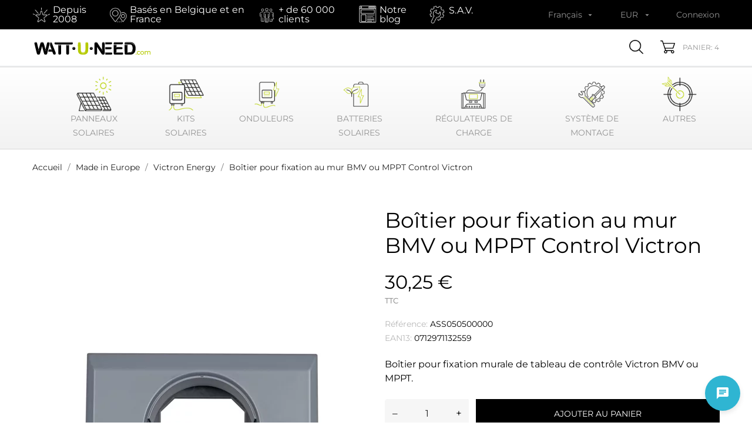

--- FILE ---
content_type: text/html; charset=utf-8
request_url: https://www.wattuneed.com/fr/victron-energy/2128-boitier-pour-fixation-au-mur-bmv-ou-mppt-control-victron-0712971132559.html
body_size: 57927
content:
<!doctype html>
<html lang="fr-FR">
  <head>
    
      
  <meta charset="utf-8">



  <meta name="cookiesplus-added">
<script data-keepinline='true'>
    //window.st_pro_videos.options.enablePrivacyEnhancedMode= 1;

    let cookiesplusCookieValue = null;

    if (window.cookiesplus_debug) {
        debugger;
    }

    for (let cookie of document.cookie.split(';')) {
        let [cookieName, value] = cookie.trim().split('=');
        if (cookieName === 'cookiesplus') {
            cookiesplusCookieValue = decodeURIComponent(value);
        }
    }

    if (cookiesplusCookieValue === null) {
        console.log('%ccookiesplus cookie doesn\'t exist', 'background: red; color: white');
        throw new Error('cookiesplus cookie not found');
    }

    try {
        cookiesplusCookieValue = JSON.parse(cookiesplusCookieValue);
    } catch (e) {
        console.error('Failed to parse cookiesplus cookie value', e);
        throw new Error('Invalid cookiesplus cookie value');
    }

    // Define keys and their default values
    const defaultConsents = {
        'ad_storage': false,
        'ad_user_data': false,
        'ad_personalization': false,
        'analytics_storage': false,
        'functionality_storage': false,
        'personalization_storage': false,
        'security_storage': false,
    };

    Object.keys(defaultConsents).forEach(function (key) {
        window[key] = false;
    });

    // Check and update values based on cookiesplusCookieValue
    if (cookiesplusCookieValue && cookiesplusCookieValue.consents) {
        const cookiesplusConsents = Object.keys(cookiesplusCookieValue.consents).filter(v => v.startsWith('cookiesplus-finality'));

        cookiesplusConsents.forEach(function (key) {
            const consent_type = cookiesplusCookieValue.consent_mode?.[key]?.consent_type;
            if (typeof cookiesplusCookieValue.consents !== 'undefined'
                && typeof cookiesplusCookieValue.consents[key] !== 'undefined'
                && cookiesplusCookieValue.consents[key] === 'on' && consent_type) {
                Object.entries(consent_type).forEach(([innerKey, value]) => {
                    if (value) {
                        window[innerKey] = true;
                    }
                });
            }
        });
    }

    window.dataLayer = window.dataLayer || [];
    function gtag() { dataLayer.push(arguments); }

    gtag('consent', 'default', {
        'ad_storage' : 'denied',
        'ad_user_data' : 'denied',
        'ad_personalization' : 'denied',
        'analytics_storage' : 'denied',
        'functionality_storage' : 'denied',
        'personalization_storage' : 'denied',
        'security_storage' : 'denied',
        'wait_for_update' : 500
    });

    gtag('consent', 'update', {
        'ad_storage': window.ad_storage ? 'granted' : 'denied',
        'ad_user_data': window.ad_user_data ? 'granted' : 'denied',
        'ad_personalization': window.ad_personalization ? 'granted' : 'denied',
        'analytics_storage': window.analytics_storage ? 'granted' : 'denied',
        'functionality_storage': window.functionality_storage ? 'granted' : 'denied',
        'personalization_storage': window.personalization_storage ? 'granted' : 'denied',
        'security_storage': window.security_storage ? 'granted' : 'denied',
    });

    if (cookiesplusCookieValue.consent_mode) {
        if (cookiesplusCookieValue.consent_mode['url_passthrough'] !== undefined) {
            gtag('set', 'url_passthrough', cookiesplusCookieValue.consent_mode['url_passthrough']);
        }

        if (cookiesplusCookieValue.consent_mode['ads_data_redaction'] !== undefined) {
            gtag('set', 'ads_data_redaction', cookiesplusCookieValue.consent_mode['ads_data_redaction']);
        }
    }
</script>
<meta http-equiv="x-ua-compatible" content="ie=edge"><script type="text/javascript">(window.NREUM||(NREUM={})).init={privacy:{cookies_enabled:true},ajax:{deny_list:["bam.eu01.nr-data.net"]},feature_flags:["soft_nav"],distributed_tracing:{enabled:true}};(window.NREUM||(NREUM={})).loader_config={agentID:"538760349",accountID:"3411578",trustKey:"3411578",xpid:"VwIGUFNUABAFVVhRAgQFVFQ=",licenseKey:"NRJS-736f223a572033cad2b",applicationID:"519355220",browserID:"538760349"};;/*! For license information please see nr-loader-spa-1.308.0.min.js.LICENSE.txt */
(()=>{var e,t,r={384:(e,t,r)=>{"use strict";r.d(t,{NT:()=>a,US:()=>u,Zm:()=>o,bQ:()=>d,dV:()=>c,pV:()=>l});var n=r(6154),i=r(1863),s=r(1910);const a={beacon:"bam.nr-data.net",errorBeacon:"bam.nr-data.net"};function o(){return n.gm.NREUM||(n.gm.NREUM={}),void 0===n.gm.newrelic&&(n.gm.newrelic=n.gm.NREUM),n.gm.NREUM}function c(){let e=o();return e.o||(e.o={ST:n.gm.setTimeout,SI:n.gm.setImmediate||n.gm.setInterval,CT:n.gm.clearTimeout,XHR:n.gm.XMLHttpRequest,REQ:n.gm.Request,EV:n.gm.Event,PR:n.gm.Promise,MO:n.gm.MutationObserver,FETCH:n.gm.fetch,WS:n.gm.WebSocket},(0,s.i)(...Object.values(e.o))),e}function d(e,t){let r=o();r.initializedAgents??={},t.initializedAt={ms:(0,i.t)(),date:new Date},r.initializedAgents[e]=t}function u(e,t){o()[e]=t}function l(){return function(){let e=o();const t=e.info||{};e.info={beacon:a.beacon,errorBeacon:a.errorBeacon,...t}}(),function(){let e=o();const t=e.init||{};e.init={...t}}(),c(),function(){let e=o();const t=e.loader_config||{};e.loader_config={...t}}(),o()}},782:(e,t,r)=>{"use strict";r.d(t,{T:()=>n});const n=r(860).K7.pageViewTiming},860:(e,t,r)=>{"use strict";r.d(t,{$J:()=>u,K7:()=>c,P3:()=>d,XX:()=>i,Yy:()=>o,df:()=>s,qY:()=>n,v4:()=>a});const n="events",i="jserrors",s="browser/blobs",a="rum",o="browser/logs",c={ajax:"ajax",genericEvents:"generic_events",jserrors:i,logging:"logging",metrics:"metrics",pageAction:"page_action",pageViewEvent:"page_view_event",pageViewTiming:"page_view_timing",sessionReplay:"session_replay",sessionTrace:"session_trace",softNav:"soft_navigations",spa:"spa"},d={[c.pageViewEvent]:1,[c.pageViewTiming]:2,[c.metrics]:3,[c.jserrors]:4,[c.spa]:5,[c.ajax]:6,[c.sessionTrace]:7,[c.softNav]:8,[c.sessionReplay]:9,[c.logging]:10,[c.genericEvents]:11},u={[c.pageViewEvent]:a,[c.pageViewTiming]:n,[c.ajax]:n,[c.spa]:n,[c.softNav]:n,[c.metrics]:i,[c.jserrors]:i,[c.sessionTrace]:s,[c.sessionReplay]:s,[c.logging]:o,[c.genericEvents]:"ins"}},944:(e,t,r)=>{"use strict";r.d(t,{R:()=>i});var n=r(3241);function i(e,t){"function"==typeof console.debug&&(console.debug("New Relic Warning: https://github.com/newrelic/newrelic-browser-agent/blob/main/docs/warning-codes.md#".concat(e),t),(0,n.W)({agentIdentifier:null,drained:null,type:"data",name:"warn",feature:"warn",data:{code:e,secondary:t}}))}},993:(e,t,r)=>{"use strict";r.d(t,{A$:()=>s,ET:()=>a,TZ:()=>o,p_:()=>i});var n=r(860);const i={ERROR:"ERROR",WARN:"WARN",INFO:"INFO",DEBUG:"DEBUG",TRACE:"TRACE"},s={OFF:0,ERROR:1,WARN:2,INFO:3,DEBUG:4,TRACE:5},a="log",o=n.K7.logging},1541:(e,t,r)=>{"use strict";r.d(t,{U:()=>i,f:()=>n});const n={MFE:"MFE",BA:"BA"};function i(e,t){if(2!==t?.harvestEndpointVersion)return{};const r=t.agentRef.runtime.appMetadata.agents[0].entityGuid;return e?{"source.id":e.id,"source.name":e.name,"source.type":e.type,"parent.id":e.parent?.id||r,"parent.type":e.parent?.type||n.BA}:{"entity.guid":r,appId:t.agentRef.info.applicationID}}},1687:(e,t,r)=>{"use strict";r.d(t,{Ak:()=>d,Ze:()=>h,x3:()=>u});var n=r(3241),i=r(7836),s=r(3606),a=r(860),o=r(2646);const c={};function d(e,t){const r={staged:!1,priority:a.P3[t]||0};l(e),c[e].get(t)||c[e].set(t,r)}function u(e,t){e&&c[e]&&(c[e].get(t)&&c[e].delete(t),p(e,t,!1),c[e].size&&f(e))}function l(e){if(!e)throw new Error("agentIdentifier required");c[e]||(c[e]=new Map)}function h(e="",t="feature",r=!1){if(l(e),!e||!c[e].get(t)||r)return p(e,t);c[e].get(t).staged=!0,f(e)}function f(e){const t=Array.from(c[e]);t.every(([e,t])=>t.staged)&&(t.sort((e,t)=>e[1].priority-t[1].priority),t.forEach(([t])=>{c[e].delete(t),p(e,t)}))}function p(e,t,r=!0){const a=e?i.ee.get(e):i.ee,c=s.i.handlers;if(!a.aborted&&a.backlog&&c){if((0,n.W)({agentIdentifier:e,type:"lifecycle",name:"drain",feature:t}),r){const e=a.backlog[t],r=c[t];if(r){for(let t=0;e&&t<e.length;++t)g(e[t],r);Object.entries(r).forEach(([e,t])=>{Object.values(t||{}).forEach(t=>{t[0]?.on&&t[0]?.context()instanceof o.y&&t[0].on(e,t[1])})})}}a.isolatedBacklog||delete c[t],a.backlog[t]=null,a.emit("drain-"+t,[])}}function g(e,t){var r=e[1];Object.values(t[r]||{}).forEach(t=>{var r=e[0];if(t[0]===r){var n=t[1],i=e[3],s=e[2];n.apply(i,s)}})}},1738:(e,t,r)=>{"use strict";r.d(t,{U:()=>f,Y:()=>h});var n=r(3241),i=r(9908),s=r(1863),a=r(944),o=r(5701),c=r(3969),d=r(8362),u=r(860),l=r(4261);function h(e,t,r,s){const h=s||r;!h||h[e]&&h[e]!==d.d.prototype[e]||(h[e]=function(){(0,i.p)(c.xV,["API/"+e+"/called"],void 0,u.K7.metrics,r.ee),(0,n.W)({agentIdentifier:r.agentIdentifier,drained:!!o.B?.[r.agentIdentifier],type:"data",name:"api",feature:l.Pl+e,data:{}});try{return t.apply(this,arguments)}catch(e){(0,a.R)(23,e)}})}function f(e,t,r,n,a){const o=e.info;null===r?delete o.jsAttributes[t]:o.jsAttributes[t]=r,(a||null===r)&&(0,i.p)(l.Pl+n,[(0,s.t)(),t,r],void 0,"session",e.ee)}},1741:(e,t,r)=>{"use strict";r.d(t,{W:()=>s});var n=r(944),i=r(4261);class s{#e(e,...t){if(this[e]!==s.prototype[e])return this[e](...t);(0,n.R)(35,e)}addPageAction(e,t){return this.#e(i.hG,e,t)}register(e){return this.#e(i.eY,e)}recordCustomEvent(e,t){return this.#e(i.fF,e,t)}setPageViewName(e,t){return this.#e(i.Fw,e,t)}setCustomAttribute(e,t,r){return this.#e(i.cD,e,t,r)}noticeError(e,t){return this.#e(i.o5,e,t)}setUserId(e,t=!1){return this.#e(i.Dl,e,t)}setApplicationVersion(e){return this.#e(i.nb,e)}setErrorHandler(e){return this.#e(i.bt,e)}addRelease(e,t){return this.#e(i.k6,e,t)}log(e,t){return this.#e(i.$9,e,t)}start(){return this.#e(i.d3)}finished(e){return this.#e(i.BL,e)}recordReplay(){return this.#e(i.CH)}pauseReplay(){return this.#e(i.Tb)}addToTrace(e){return this.#e(i.U2,e)}setCurrentRouteName(e){return this.#e(i.PA,e)}interaction(e){return this.#e(i.dT,e)}wrapLogger(e,t,r){return this.#e(i.Wb,e,t,r)}measure(e,t){return this.#e(i.V1,e,t)}consent(e){return this.#e(i.Pv,e)}}},1863:(e,t,r)=>{"use strict";function n(){return Math.floor(performance.now())}r.d(t,{t:()=>n})},1910:(e,t,r)=>{"use strict";r.d(t,{i:()=>s});var n=r(944);const i=new Map;function s(...e){return e.every(e=>{if(i.has(e))return i.get(e);const t="function"==typeof e?e.toString():"",r=t.includes("[native code]"),s=t.includes("nrWrapper");return r||s||(0,n.R)(64,e?.name||t),i.set(e,r),r})}},2555:(e,t,r)=>{"use strict";r.d(t,{D:()=>o,f:()=>a});var n=r(384),i=r(8122);const s={beacon:n.NT.beacon,errorBeacon:n.NT.errorBeacon,licenseKey:void 0,applicationID:void 0,sa:void 0,queueTime:void 0,applicationTime:void 0,ttGuid:void 0,user:void 0,account:void 0,product:void 0,extra:void 0,jsAttributes:{},userAttributes:void 0,atts:void 0,transactionName:void 0,tNamePlain:void 0};function a(e){try{return!!e.licenseKey&&!!e.errorBeacon&&!!e.applicationID}catch(e){return!1}}const o=e=>(0,i.a)(e,s)},2614:(e,t,r)=>{"use strict";r.d(t,{BB:()=>a,H3:()=>n,g:()=>d,iL:()=>c,tS:()=>o,uh:()=>i,wk:()=>s});const n="NRBA",i="SESSION",s=144e5,a=18e5,o={STARTED:"session-started",PAUSE:"session-pause",RESET:"session-reset",RESUME:"session-resume",UPDATE:"session-update"},c={SAME_TAB:"same-tab",CROSS_TAB:"cross-tab"},d={OFF:0,FULL:1,ERROR:2}},2646:(e,t,r)=>{"use strict";r.d(t,{y:()=>n});class n{constructor(e){this.contextId=e}}},2843:(e,t,r)=>{"use strict";r.d(t,{G:()=>s,u:()=>i});var n=r(3878);function i(e,t=!1,r,i){(0,n.DD)("visibilitychange",function(){if(t)return void("hidden"===document.visibilityState&&e());e(document.visibilityState)},r,i)}function s(e,t,r){(0,n.sp)("pagehide",e,t,r)}},3241:(e,t,r)=>{"use strict";r.d(t,{W:()=>s});var n=r(6154);const i="newrelic";function s(e={}){try{n.gm.dispatchEvent(new CustomEvent(i,{detail:e}))}catch(e){}}},3304:(e,t,r)=>{"use strict";r.d(t,{A:()=>s});var n=r(7836);const i=()=>{const e=new WeakSet;return(t,r)=>{if("object"==typeof r&&null!==r){if(e.has(r))return;e.add(r)}return r}};function s(e){try{return JSON.stringify(e,i())??""}catch(e){try{n.ee.emit("internal-error",[e])}catch(e){}return""}}},3333:(e,t,r)=>{"use strict";r.d(t,{$v:()=>u,TZ:()=>n,Xh:()=>c,Zp:()=>i,kd:()=>d,mq:()=>o,nf:()=>a,qN:()=>s});const n=r(860).K7.genericEvents,i=["auxclick","click","copy","keydown","paste","scrollend"],s=["focus","blur"],a=4,o=1e3,c=2e3,d=["PageAction","UserAction","BrowserPerformance"],u={RESOURCES:"experimental.resources",REGISTER:"register"}},3434:(e,t,r)=>{"use strict";r.d(t,{Jt:()=>s,YM:()=>d});var n=r(7836),i=r(5607);const s="nr@original:".concat(i.W),a=50;var o=Object.prototype.hasOwnProperty,c=!1;function d(e,t){return e||(e=n.ee),r.inPlace=function(e,t,n,i,s){n||(n="");const a="-"===n.charAt(0);for(let o=0;o<t.length;o++){const c=t[o],d=e[c];l(d)||(e[c]=r(d,a?c+n:n,i,c,s))}},r.flag=s,r;function r(t,r,n,c,d){return l(t)?t:(r||(r=""),nrWrapper[s]=t,function(e,t,r){if(Object.defineProperty&&Object.keys)try{return Object.keys(e).forEach(function(r){Object.defineProperty(t,r,{get:function(){return e[r]},set:function(t){return e[r]=t,t}})}),t}catch(e){u([e],r)}for(var n in e)o.call(e,n)&&(t[n]=e[n])}(t,nrWrapper,e),nrWrapper);function nrWrapper(){var s,o,l,h;let f;try{o=this,s=[...arguments],l="function"==typeof n?n(s,o):n||{}}catch(t){u([t,"",[s,o,c],l],e)}i(r+"start",[s,o,c],l,d);const p=performance.now();let g;try{return h=t.apply(o,s),g=performance.now(),h}catch(e){throw g=performance.now(),i(r+"err",[s,o,e],l,d),f=e,f}finally{const e=g-p,t={start:p,end:g,duration:e,isLongTask:e>=a,methodName:c,thrownError:f};t.isLongTask&&i("long-task",[t,o],l,d),i(r+"end",[s,o,h],l,d)}}}function i(r,n,i,s){if(!c||t){var a=c;c=!0;try{e.emit(r,n,i,t,s)}catch(t){u([t,r,n,i],e)}c=a}}}function u(e,t){t||(t=n.ee);try{t.emit("internal-error",e)}catch(e){}}function l(e){return!(e&&"function"==typeof e&&e.apply&&!e[s])}},3606:(e,t,r)=>{"use strict";r.d(t,{i:()=>s});var n=r(9908);s.on=a;var i=s.handlers={};function s(e,t,r,s){a(s||n.d,i,e,t,r)}function a(e,t,r,i,s){s||(s="feature"),e||(e=n.d);var a=t[s]=t[s]||{};(a[r]=a[r]||[]).push([e,i])}},3738:(e,t,r)=>{"use strict";r.d(t,{He:()=>i,Kp:()=>o,Lc:()=>d,Rz:()=>u,TZ:()=>n,bD:()=>s,d3:()=>a,jx:()=>l,sl:()=>h,uP:()=>c});const n=r(860).K7.sessionTrace,i="bstResource",s="resource",a="-start",o="-end",c="fn"+a,d="fn"+o,u="pushState",l=1e3,h=3e4},3785:(e,t,r)=>{"use strict";r.d(t,{R:()=>c,b:()=>d});var n=r(9908),i=r(1863),s=r(860),a=r(3969),o=r(993);function c(e,t,r={},c=o.p_.INFO,d=!0,u,l=(0,i.t)()){(0,n.p)(a.xV,["API/logging/".concat(c.toLowerCase(),"/called")],void 0,s.K7.metrics,e),(0,n.p)(o.ET,[l,t,r,c,d,u],void 0,s.K7.logging,e)}function d(e){return"string"==typeof e&&Object.values(o.p_).some(t=>t===e.toUpperCase().trim())}},3878:(e,t,r)=>{"use strict";function n(e,t){return{capture:e,passive:!1,signal:t}}function i(e,t,r=!1,i){window.addEventListener(e,t,n(r,i))}function s(e,t,r=!1,i){document.addEventListener(e,t,n(r,i))}r.d(t,{DD:()=>s,jT:()=>n,sp:()=>i})},3962:(e,t,r)=>{"use strict";r.d(t,{AM:()=>a,O2:()=>l,OV:()=>s,Qu:()=>h,TZ:()=>c,ih:()=>f,pP:()=>o,t1:()=>u,tC:()=>i,wD:()=>d});var n=r(860);const i=["click","keydown","submit"],s="popstate",a="api",o="initialPageLoad",c=n.K7.softNav,d=5e3,u=500,l={INITIAL_PAGE_LOAD:"",ROUTE_CHANGE:1,UNSPECIFIED:2},h={INTERACTION:1,AJAX:2,CUSTOM_END:3,CUSTOM_TRACER:4},f={IP:"in progress",PF:"pending finish",FIN:"finished",CAN:"cancelled"}},3969:(e,t,r)=>{"use strict";r.d(t,{TZ:()=>n,XG:()=>o,rs:()=>i,xV:()=>a,z_:()=>s});const n=r(860).K7.metrics,i="sm",s="cm",a="storeSupportabilityMetrics",o="storeEventMetrics"},4234:(e,t,r)=>{"use strict";r.d(t,{W:()=>s});var n=r(7836),i=r(1687);class s{constructor(e,t){this.agentIdentifier=e,this.ee=n.ee.get(e),this.featureName=t,this.blocked=!1}deregisterDrain(){(0,i.x3)(this.agentIdentifier,this.featureName)}}},4261:(e,t,r)=>{"use strict";r.d(t,{$9:()=>u,BL:()=>c,CH:()=>p,Dl:()=>R,Fw:()=>w,PA:()=>v,Pl:()=>n,Pv:()=>A,Tb:()=>h,U2:()=>a,V1:()=>E,Wb:()=>T,bt:()=>y,cD:()=>b,d3:()=>x,dT:()=>d,eY:()=>g,fF:()=>f,hG:()=>s,hw:()=>i,k6:()=>o,nb:()=>m,o5:()=>l});const n="api-",i=n+"ixn-",s="addPageAction",a="addToTrace",o="addRelease",c="finished",d="interaction",u="log",l="noticeError",h="pauseReplay",f="recordCustomEvent",p="recordReplay",g="register",m="setApplicationVersion",v="setCurrentRouteName",b="setCustomAttribute",y="setErrorHandler",w="setPageViewName",R="setUserId",x="start",T="wrapLogger",E="measure",A="consent"},5205:(e,t,r)=>{"use strict";r.d(t,{j:()=>S});var n=r(384),i=r(1741);var s=r(2555),a=r(3333);const o=e=>{if(!e||"string"!=typeof e)return!1;try{document.createDocumentFragment().querySelector(e)}catch{return!1}return!0};var c=r(2614),d=r(944),u=r(8122);const l="[data-nr-mask]",h=e=>(0,u.a)(e,(()=>{const e={feature_flags:[],experimental:{allow_registered_children:!1,resources:!1},mask_selector:"*",block_selector:"[data-nr-block]",mask_input_options:{color:!1,date:!1,"datetime-local":!1,email:!1,month:!1,number:!1,range:!1,search:!1,tel:!1,text:!1,time:!1,url:!1,week:!1,textarea:!1,select:!1,password:!0}};return{ajax:{deny_list:void 0,block_internal:!0,enabled:!0,autoStart:!0},api:{get allow_registered_children(){return e.feature_flags.includes(a.$v.REGISTER)||e.experimental.allow_registered_children},set allow_registered_children(t){e.experimental.allow_registered_children=t},duplicate_registered_data:!1},browser_consent_mode:{enabled:!1},distributed_tracing:{enabled:void 0,exclude_newrelic_header:void 0,cors_use_newrelic_header:void 0,cors_use_tracecontext_headers:void 0,allowed_origins:void 0},get feature_flags(){return e.feature_flags},set feature_flags(t){e.feature_flags=t},generic_events:{enabled:!0,autoStart:!0},harvest:{interval:30},jserrors:{enabled:!0,autoStart:!0},logging:{enabled:!0,autoStart:!0},metrics:{enabled:!0,autoStart:!0},obfuscate:void 0,page_action:{enabled:!0},page_view_event:{enabled:!0,autoStart:!0},page_view_timing:{enabled:!0,autoStart:!0},performance:{capture_marks:!1,capture_measures:!1,capture_detail:!0,resources:{get enabled(){return e.feature_flags.includes(a.$v.RESOURCES)||e.experimental.resources},set enabled(t){e.experimental.resources=t},asset_types:[],first_party_domains:[],ignore_newrelic:!0}},privacy:{cookies_enabled:!0},proxy:{assets:void 0,beacon:void 0},session:{expiresMs:c.wk,inactiveMs:c.BB},session_replay:{autoStart:!0,enabled:!1,preload:!1,sampling_rate:10,error_sampling_rate:100,collect_fonts:!1,inline_images:!1,fix_stylesheets:!0,mask_all_inputs:!0,get mask_text_selector(){return e.mask_selector},set mask_text_selector(t){o(t)?e.mask_selector="".concat(t,",").concat(l):""===t||null===t?e.mask_selector=l:(0,d.R)(5,t)},get block_class(){return"nr-block"},get ignore_class(){return"nr-ignore"},get mask_text_class(){return"nr-mask"},get block_selector(){return e.block_selector},set block_selector(t){o(t)?e.block_selector+=",".concat(t):""!==t&&(0,d.R)(6,t)},get mask_input_options(){return e.mask_input_options},set mask_input_options(t){t&&"object"==typeof t?e.mask_input_options={...t,password:!0}:(0,d.R)(7,t)}},session_trace:{enabled:!0,autoStart:!0},soft_navigations:{enabled:!0,autoStart:!0},spa:{enabled:!0,autoStart:!0},ssl:void 0,user_actions:{enabled:!0,elementAttributes:["id","className","tagName","type"]}}})());var f=r(6154),p=r(9324);let g=0;const m={buildEnv:p.F3,distMethod:p.Xs,version:p.xv,originTime:f.WN},v={consented:!1},b={appMetadata:{},get consented(){return this.session?.state?.consent||v.consented},set consented(e){v.consented=e},customTransaction:void 0,denyList:void 0,disabled:!1,harvester:void 0,isolatedBacklog:!1,isRecording:!1,loaderType:void 0,maxBytes:3e4,obfuscator:void 0,onerror:void 0,ptid:void 0,releaseIds:{},session:void 0,timeKeeper:void 0,registeredEntities:[],jsAttributesMetadata:{bytes:0},get harvestCount(){return++g}},y=e=>{const t=(0,u.a)(e,b),r=Object.keys(m).reduce((e,t)=>(e[t]={value:m[t],writable:!1,configurable:!0,enumerable:!0},e),{});return Object.defineProperties(t,r)};var w=r(5701);const R=e=>{const t=e.startsWith("http");e+="/",r.p=t?e:"https://"+e};var x=r(7836),T=r(3241);const E={accountID:void 0,trustKey:void 0,agentID:void 0,licenseKey:void 0,applicationID:void 0,xpid:void 0},A=e=>(0,u.a)(e,E),_=new Set;function S(e,t={},r,a){let{init:o,info:c,loader_config:d,runtime:u={},exposed:l=!0}=t;if(!c){const e=(0,n.pV)();o=e.init,c=e.info,d=e.loader_config}e.init=h(o||{}),e.loader_config=A(d||{}),c.jsAttributes??={},f.bv&&(c.jsAttributes.isWorker=!0),e.info=(0,s.D)(c);const p=e.init,g=[c.beacon,c.errorBeacon];_.has(e.agentIdentifier)||(p.proxy.assets&&(R(p.proxy.assets),g.push(p.proxy.assets)),p.proxy.beacon&&g.push(p.proxy.beacon),e.beacons=[...g],function(e){const t=(0,n.pV)();Object.getOwnPropertyNames(i.W.prototype).forEach(r=>{const n=i.W.prototype[r];if("function"!=typeof n||"constructor"===n)return;let s=t[r];e[r]&&!1!==e.exposed&&"micro-agent"!==e.runtime?.loaderType&&(t[r]=(...t)=>{const n=e[r](...t);return s?s(...t):n})})}(e),(0,n.US)("activatedFeatures",w.B)),u.denyList=[...p.ajax.deny_list||[],...p.ajax.block_internal?g:[]],u.ptid=e.agentIdentifier,u.loaderType=r,e.runtime=y(u),_.has(e.agentIdentifier)||(e.ee=x.ee.get(e.agentIdentifier),e.exposed=l,(0,T.W)({agentIdentifier:e.agentIdentifier,drained:!!w.B?.[e.agentIdentifier],type:"lifecycle",name:"initialize",feature:void 0,data:e.config})),_.add(e.agentIdentifier)}},5270:(e,t,r)=>{"use strict";r.d(t,{Aw:()=>a,SR:()=>s,rF:()=>o});var n=r(384),i=r(7767);function s(e){return!!(0,n.dV)().o.MO&&(0,i.V)(e)&&!0===e?.session_trace.enabled}function a(e){return!0===e?.session_replay.preload&&s(e)}function o(e,t){try{if("string"==typeof t?.type){if("password"===t.type.toLowerCase())return"*".repeat(e?.length||0);if(void 0!==t?.dataset?.nrUnmask||t?.classList?.contains("nr-unmask"))return e}}catch(e){}return"string"==typeof e?e.replace(/[\S]/g,"*"):"*".repeat(e?.length||0)}},5289:(e,t,r)=>{"use strict";r.d(t,{GG:()=>a,Qr:()=>c,sB:()=>o});var n=r(3878),i=r(6389);function s(){return"undefined"==typeof document||"complete"===document.readyState}function a(e,t){if(s())return e();const r=(0,i.J)(e),a=setInterval(()=>{s()&&(clearInterval(a),r())},500);(0,n.sp)("load",r,t)}function o(e){if(s())return e();(0,n.DD)("DOMContentLoaded",e)}function c(e){if(s())return e();(0,n.sp)("popstate",e)}},5607:(e,t,r)=>{"use strict";r.d(t,{W:()=>n});const n=(0,r(9566).bz)()},5701:(e,t,r)=>{"use strict";r.d(t,{B:()=>s,t:()=>a});var n=r(3241);const i=new Set,s={};function a(e,t){const r=t.agentIdentifier;s[r]??={},e&&"object"==typeof e&&(i.has(r)||(t.ee.emit("rumresp",[e]),s[r]=e,i.add(r),(0,n.W)({agentIdentifier:r,loaded:!0,drained:!0,type:"lifecycle",name:"load",feature:void 0,data:e})))}},6154:(e,t,r)=>{"use strict";r.d(t,{OF:()=>d,RI:()=>i,WN:()=>h,bv:()=>s,eN:()=>f,gm:()=>a,lR:()=>l,m:()=>c,mw:()=>o,sb:()=>u});var n=r(1863);const i="undefined"!=typeof window&&!!window.document,s="undefined"!=typeof WorkerGlobalScope&&("undefined"!=typeof self&&self instanceof WorkerGlobalScope&&self.navigator instanceof WorkerNavigator||"undefined"!=typeof globalThis&&globalThis instanceof WorkerGlobalScope&&globalThis.navigator instanceof WorkerNavigator),a=i?window:"undefined"!=typeof WorkerGlobalScope&&("undefined"!=typeof self&&self instanceof WorkerGlobalScope&&self||"undefined"!=typeof globalThis&&globalThis instanceof WorkerGlobalScope&&globalThis),o=Boolean("hidden"===a?.document?.visibilityState),c=""+a?.location,d=/iPad|iPhone|iPod/.test(a.navigator?.userAgent),u=d&&"undefined"==typeof SharedWorker,l=(()=>{const e=a.navigator?.userAgent?.match(/Firefox[/\s](\d+\.\d+)/);return Array.isArray(e)&&e.length>=2?+e[1]:0})(),h=Date.now()-(0,n.t)(),f=()=>"undefined"!=typeof PerformanceNavigationTiming&&a?.performance?.getEntriesByType("navigation")?.[0]?.responseStart},6344:(e,t,r)=>{"use strict";r.d(t,{BB:()=>u,Qb:()=>l,TZ:()=>i,Ug:()=>a,Vh:()=>s,_s:()=>o,bc:()=>d,yP:()=>c});var n=r(2614);const i=r(860).K7.sessionReplay,s="errorDuringReplay",a=.12,o={DomContentLoaded:0,Load:1,FullSnapshot:2,IncrementalSnapshot:3,Meta:4,Custom:5},c={[n.g.ERROR]:15e3,[n.g.FULL]:3e5,[n.g.OFF]:0},d={RESET:{message:"Session was reset",sm:"Reset"},IMPORT:{message:"Recorder failed to import",sm:"Import"},TOO_MANY:{message:"429: Too Many Requests",sm:"Too-Many"},TOO_BIG:{message:"Payload was too large",sm:"Too-Big"},CROSS_TAB:{message:"Session Entity was set to OFF on another tab",sm:"Cross-Tab"},ENTITLEMENTS:{message:"Session Replay is not allowed and will not be started",sm:"Entitlement"}},u=5e3,l={API:"api",RESUME:"resume",SWITCH_TO_FULL:"switchToFull",INITIALIZE:"initialize",PRELOAD:"preload"}},6389:(e,t,r)=>{"use strict";function n(e,t=500,r={}){const n=r?.leading||!1;let i;return(...r)=>{n&&void 0===i&&(e.apply(this,r),i=setTimeout(()=>{i=clearTimeout(i)},t)),n||(clearTimeout(i),i=setTimeout(()=>{e.apply(this,r)},t))}}function i(e){let t=!1;return(...r)=>{t||(t=!0,e.apply(this,r))}}r.d(t,{J:()=>i,s:()=>n})},6630:(e,t,r)=>{"use strict";r.d(t,{T:()=>n});const n=r(860).K7.pageViewEvent},6774:(e,t,r)=>{"use strict";r.d(t,{T:()=>n});const n=r(860).K7.jserrors},7295:(e,t,r)=>{"use strict";r.d(t,{Xv:()=>a,gX:()=>i,iW:()=>s});var n=[];function i(e){if(!e||s(e))return!1;if(0===n.length)return!0;if("*"===n[0].hostname)return!1;for(var t=0;t<n.length;t++){var r=n[t];if(r.hostname.test(e.hostname)&&r.pathname.test(e.pathname))return!1}return!0}function s(e){return void 0===e.hostname}function a(e){if(n=[],e&&e.length)for(var t=0;t<e.length;t++){let r=e[t];if(!r)continue;if("*"===r)return void(n=[{hostname:"*"}]);0===r.indexOf("http://")?r=r.substring(7):0===r.indexOf("https://")&&(r=r.substring(8));const i=r.indexOf("/");let s,a;i>0?(s=r.substring(0,i),a=r.substring(i)):(s=r,a="*");let[c]=s.split(":");n.push({hostname:o(c),pathname:o(a,!0)})}}function o(e,t=!1){const r=e.replace(/[.+?^${}()|[\]\\]/g,e=>"\\"+e).replace(/\*/g,".*?");return new RegExp((t?"^":"")+r+"$")}},7485:(e,t,r)=>{"use strict";r.d(t,{D:()=>i});var n=r(6154);function i(e){if(0===(e||"").indexOf("data:"))return{protocol:"data"};try{const t=new URL(e,location.href),r={port:t.port,hostname:t.hostname,pathname:t.pathname,search:t.search,protocol:t.protocol.slice(0,t.protocol.indexOf(":")),sameOrigin:t.protocol===n.gm?.location?.protocol&&t.host===n.gm?.location?.host};return r.port&&""!==r.port||("http:"===t.protocol&&(r.port="80"),"https:"===t.protocol&&(r.port="443")),r.pathname&&""!==r.pathname?r.pathname.startsWith("/")||(r.pathname="/".concat(r.pathname)):r.pathname="/",r}catch(e){return{}}}},7699:(e,t,r)=>{"use strict";r.d(t,{It:()=>s,KC:()=>o,No:()=>i,qh:()=>a});var n=r(860);const i=16e3,s=1e6,a="SESSION_ERROR",o={[n.K7.logging]:!0,[n.K7.genericEvents]:!1,[n.K7.jserrors]:!1,[n.K7.ajax]:!1}},7767:(e,t,r)=>{"use strict";r.d(t,{V:()=>i});var n=r(6154);const i=e=>n.RI&&!0===e?.privacy.cookies_enabled},7836:(e,t,r)=>{"use strict";r.d(t,{P:()=>o,ee:()=>c});var n=r(384),i=r(8990),s=r(2646),a=r(5607);const o="nr@context:".concat(a.W),c=function e(t,r){var n={},a={},u={},l=!1;try{l=16===r.length&&d.initializedAgents?.[r]?.runtime.isolatedBacklog}catch(e){}var h={on:p,addEventListener:p,removeEventListener:function(e,t){var r=n[e];if(!r)return;for(var i=0;i<r.length;i++)r[i]===t&&r.splice(i,1)},emit:function(e,r,n,i,s){!1!==s&&(s=!0);if(c.aborted&&!i)return;t&&s&&t.emit(e,r,n);var o=f(n);g(e).forEach(e=>{e.apply(o,r)});var d=v()[a[e]];d&&d.push([h,e,r,o]);return o},get:m,listeners:g,context:f,buffer:function(e,t){const r=v();if(t=t||"feature",h.aborted)return;Object.entries(e||{}).forEach(([e,n])=>{a[n]=t,t in r||(r[t]=[])})},abort:function(){h._aborted=!0,Object.keys(h.backlog).forEach(e=>{delete h.backlog[e]})},isBuffering:function(e){return!!v()[a[e]]},debugId:r,backlog:l?{}:t&&"object"==typeof t.backlog?t.backlog:{},isolatedBacklog:l};return Object.defineProperty(h,"aborted",{get:()=>{let e=h._aborted||!1;return e||(t&&(e=t.aborted),e)}}),h;function f(e){return e&&e instanceof s.y?e:e?(0,i.I)(e,o,()=>new s.y(o)):new s.y(o)}function p(e,t){n[e]=g(e).concat(t)}function g(e){return n[e]||[]}function m(t){return u[t]=u[t]||e(h,t)}function v(){return h.backlog}}(void 0,"globalEE"),d=(0,n.Zm)();d.ee||(d.ee=c)},8122:(e,t,r)=>{"use strict";r.d(t,{a:()=>i});var n=r(944);function i(e,t){try{if(!e||"object"!=typeof e)return(0,n.R)(3);if(!t||"object"!=typeof t)return(0,n.R)(4);const r=Object.create(Object.getPrototypeOf(t),Object.getOwnPropertyDescriptors(t)),s=0===Object.keys(r).length?e:r;for(let a in s)if(void 0!==e[a])try{if(null===e[a]){r[a]=null;continue}Array.isArray(e[a])&&Array.isArray(t[a])?r[a]=Array.from(new Set([...e[a],...t[a]])):"object"==typeof e[a]&&"object"==typeof t[a]?r[a]=i(e[a],t[a]):r[a]=e[a]}catch(e){r[a]||(0,n.R)(1,e)}return r}catch(e){(0,n.R)(2,e)}}},8139:(e,t,r)=>{"use strict";r.d(t,{u:()=>h});var n=r(7836),i=r(3434),s=r(8990),a=r(6154);const o={},c=a.gm.XMLHttpRequest,d="addEventListener",u="removeEventListener",l="nr@wrapped:".concat(n.P);function h(e){var t=function(e){return(e||n.ee).get("events")}(e);if(o[t.debugId]++)return t;o[t.debugId]=1;var r=(0,i.YM)(t,!0);function h(e){r.inPlace(e,[d,u],"-",p)}function p(e,t){return e[1]}return"getPrototypeOf"in Object&&(a.RI&&f(document,h),c&&f(c.prototype,h),f(a.gm,h)),t.on(d+"-start",function(e,t){var n=e[1];if(null!==n&&("function"==typeof n||"object"==typeof n)&&"newrelic"!==e[0]){var i=(0,s.I)(n,l,function(){var e={object:function(){if("function"!=typeof n.handleEvent)return;return n.handleEvent.apply(n,arguments)},function:n}[typeof n];return e?r(e,"fn-",null,e.name||"anonymous"):n});this.wrapped=e[1]=i}}),t.on(u+"-start",function(e){e[1]=this.wrapped||e[1]}),t}function f(e,t,...r){let n=e;for(;"object"==typeof n&&!Object.prototype.hasOwnProperty.call(n,d);)n=Object.getPrototypeOf(n);n&&t(n,...r)}},8362:(e,t,r)=>{"use strict";r.d(t,{d:()=>s});var n=r(9566),i=r(1741);class s extends i.W{agentIdentifier=(0,n.LA)(16)}},8374:(e,t,r)=>{r.nc=(()=>{try{return document?.currentScript?.nonce}catch(e){}return""})()},8990:(e,t,r)=>{"use strict";r.d(t,{I:()=>i});var n=Object.prototype.hasOwnProperty;function i(e,t,r){if(n.call(e,t))return e[t];var i=r();if(Object.defineProperty&&Object.keys)try{return Object.defineProperty(e,t,{value:i,writable:!0,enumerable:!1}),i}catch(e){}return e[t]=i,i}},9119:(e,t,r)=>{"use strict";r.d(t,{L:()=>s});var n=/([^?#]*)[^#]*(#[^?]*|$).*/,i=/([^?#]*)().*/;function s(e,t){return e?e.replace(t?n:i,"$1$2"):e}},9300:(e,t,r)=>{"use strict";r.d(t,{T:()=>n});const n=r(860).K7.ajax},9324:(e,t,r)=>{"use strict";r.d(t,{AJ:()=>a,F3:()=>i,Xs:()=>s,Yq:()=>o,xv:()=>n});const n="1.308.0",i="PROD",s="CDN",a="@newrelic/rrweb",o="1.0.1"},9566:(e,t,r)=>{"use strict";r.d(t,{LA:()=>o,ZF:()=>c,bz:()=>a,el:()=>d});var n=r(6154);const i="xxxxxxxx-xxxx-4xxx-yxxx-xxxxxxxxxxxx";function s(e,t){return e?15&e[t]:16*Math.random()|0}function a(){const e=n.gm?.crypto||n.gm?.msCrypto;let t,r=0;return e&&e.getRandomValues&&(t=e.getRandomValues(new Uint8Array(30))),i.split("").map(e=>"x"===e?s(t,r++).toString(16):"y"===e?(3&s()|8).toString(16):e).join("")}function o(e){const t=n.gm?.crypto||n.gm?.msCrypto;let r,i=0;t&&t.getRandomValues&&(r=t.getRandomValues(new Uint8Array(e)));const a=[];for(var o=0;o<e;o++)a.push(s(r,i++).toString(16));return a.join("")}function c(){return o(16)}function d(){return o(32)}},9908:(e,t,r)=>{"use strict";r.d(t,{d:()=>n,p:()=>i});var n=r(7836).ee.get("handle");function i(e,t,r,i,s){s?(s.buffer([e],i),s.emit(e,t,r)):(n.buffer([e],i),n.emit(e,t,r))}}},n={};function i(e){var t=n[e];if(void 0!==t)return t.exports;var s=n[e]={exports:{}};return r[e](s,s.exports,i),s.exports}i.m=r,i.d=(e,t)=>{for(var r in t)i.o(t,r)&&!i.o(e,r)&&Object.defineProperty(e,r,{enumerable:!0,get:t[r]})},i.f={},i.e=e=>Promise.all(Object.keys(i.f).reduce((t,r)=>(i.f[r](e,t),t),[])),i.u=e=>({212:"nr-spa-compressor",249:"nr-spa-recorder",478:"nr-spa"}[e]+"-1.308.0.min.js"),i.o=(e,t)=>Object.prototype.hasOwnProperty.call(e,t),e={},t="NRBA-1.308.0.PROD:",i.l=(r,n,s,a)=>{if(e[r])e[r].push(n);else{var o,c;if(void 0!==s)for(var d=document.getElementsByTagName("script"),u=0;u<d.length;u++){var l=d[u];if(l.getAttribute("src")==r||l.getAttribute("data-webpack")==t+s){o=l;break}}if(!o){c=!0;var h={478:"sha512-RSfSVnmHk59T/uIPbdSE0LPeqcEdF4/+XhfJdBuccH5rYMOEZDhFdtnh6X6nJk7hGpzHd9Ujhsy7lZEz/ORYCQ==",249:"sha512-ehJXhmntm85NSqW4MkhfQqmeKFulra3klDyY0OPDUE+sQ3GokHlPh1pmAzuNy//3j4ac6lzIbmXLvGQBMYmrkg==",212:"sha512-B9h4CR46ndKRgMBcK+j67uSR2RCnJfGefU+A7FrgR/k42ovXy5x/MAVFiSvFxuVeEk/pNLgvYGMp1cBSK/G6Fg=="};(o=document.createElement("script")).charset="utf-8",i.nc&&o.setAttribute("nonce",i.nc),o.setAttribute("data-webpack",t+s),o.src=r,0!==o.src.indexOf(window.location.origin+"/")&&(o.crossOrigin="anonymous"),h[a]&&(o.integrity=h[a])}e[r]=[n];var f=(t,n)=>{o.onerror=o.onload=null,clearTimeout(p);var i=e[r];if(delete e[r],o.parentNode&&o.parentNode.removeChild(o),i&&i.forEach(e=>e(n)),t)return t(n)},p=setTimeout(f.bind(null,void 0,{type:"timeout",target:o}),12e4);o.onerror=f.bind(null,o.onerror),o.onload=f.bind(null,o.onload),c&&document.head.appendChild(o)}},i.r=e=>{"undefined"!=typeof Symbol&&Symbol.toStringTag&&Object.defineProperty(e,Symbol.toStringTag,{value:"Module"}),Object.defineProperty(e,"__esModule",{value:!0})},i.p="https://js-agent.newrelic.com/",(()=>{var e={38:0,788:0};i.f.j=(t,r)=>{var n=i.o(e,t)?e[t]:void 0;if(0!==n)if(n)r.push(n[2]);else{var s=new Promise((r,i)=>n=e[t]=[r,i]);r.push(n[2]=s);var a=i.p+i.u(t),o=new Error;i.l(a,r=>{if(i.o(e,t)&&(0!==(n=e[t])&&(e[t]=void 0),n)){var s=r&&("load"===r.type?"missing":r.type),a=r&&r.target&&r.target.src;o.message="Loading chunk "+t+" failed: ("+s+": "+a+")",o.name="ChunkLoadError",o.type=s,o.request=a,n[1](o)}},"chunk-"+t,t)}};var t=(t,r)=>{var n,s,[a,o,c]=r,d=0;if(a.some(t=>0!==e[t])){for(n in o)i.o(o,n)&&(i.m[n]=o[n]);if(c)c(i)}for(t&&t(r);d<a.length;d++)s=a[d],i.o(e,s)&&e[s]&&e[s][0](),e[s]=0},r=self["webpackChunk:NRBA-1.308.0.PROD"]=self["webpackChunk:NRBA-1.308.0.PROD"]||[];r.forEach(t.bind(null,0)),r.push=t.bind(null,r.push.bind(r))})(),(()=>{"use strict";i(8374);var e=i(8362),t=i(860);const r=Object.values(t.K7);var n=i(5205);var s=i(9908),a=i(1863),o=i(4261),c=i(1738);var d=i(1687),u=i(4234),l=i(5289),h=i(6154),f=i(944),p=i(5270),g=i(7767),m=i(6389),v=i(7699);class b extends u.W{constructor(e,t){super(e.agentIdentifier,t),this.agentRef=e,this.abortHandler=void 0,this.featAggregate=void 0,this.loadedSuccessfully=void 0,this.onAggregateImported=new Promise(e=>{this.loadedSuccessfully=e}),this.deferred=Promise.resolve(),!1===e.init[this.featureName].autoStart?this.deferred=new Promise((t,r)=>{this.ee.on("manual-start-all",(0,m.J)(()=>{(0,d.Ak)(e.agentIdentifier,this.featureName),t()}))}):(0,d.Ak)(e.agentIdentifier,t)}importAggregator(e,t,r={}){if(this.featAggregate)return;const n=async()=>{let n;await this.deferred;try{if((0,g.V)(e.init)){const{setupAgentSession:t}=await i.e(478).then(i.bind(i,8766));n=t(e)}}catch(e){(0,f.R)(20,e),this.ee.emit("internal-error",[e]),(0,s.p)(v.qh,[e],void 0,this.featureName,this.ee)}try{if(!this.#t(this.featureName,n,e.init))return(0,d.Ze)(this.agentIdentifier,this.featureName),void this.loadedSuccessfully(!1);const{Aggregate:i}=await t();this.featAggregate=new i(e,r),e.runtime.harvester.initializedAggregates.push(this.featAggregate),this.loadedSuccessfully(!0)}catch(e){(0,f.R)(34,e),this.abortHandler?.(),(0,d.Ze)(this.agentIdentifier,this.featureName,!0),this.loadedSuccessfully(!1),this.ee&&this.ee.abort()}};h.RI?(0,l.GG)(()=>n(),!0):n()}#t(e,r,n){if(this.blocked)return!1;switch(e){case t.K7.sessionReplay:return(0,p.SR)(n)&&!!r;case t.K7.sessionTrace:return!!r;default:return!0}}}var y=i(6630),w=i(2614),R=i(3241);class x extends b{static featureName=y.T;constructor(e){var t;super(e,y.T),this.setupInspectionEvents(e.agentIdentifier),t=e,(0,c.Y)(o.Fw,function(e,r){"string"==typeof e&&("/"!==e.charAt(0)&&(e="/"+e),t.runtime.customTransaction=(r||"http://custom.transaction")+e,(0,s.p)(o.Pl+o.Fw,[(0,a.t)()],void 0,void 0,t.ee))},t),this.importAggregator(e,()=>i.e(478).then(i.bind(i,2467)))}setupInspectionEvents(e){const t=(t,r)=>{t&&(0,R.W)({agentIdentifier:e,timeStamp:t.timeStamp,loaded:"complete"===t.target.readyState,type:"window",name:r,data:t.target.location+""})};(0,l.sB)(e=>{t(e,"DOMContentLoaded")}),(0,l.GG)(e=>{t(e,"load")}),(0,l.Qr)(e=>{t(e,"navigate")}),this.ee.on(w.tS.UPDATE,(t,r)=>{(0,R.W)({agentIdentifier:e,type:"lifecycle",name:"session",data:r})})}}var T=i(384);class E extends e.d{constructor(e){var t;(super(),h.gm)?(this.features={},(0,T.bQ)(this.agentIdentifier,this),this.desiredFeatures=new Set(e.features||[]),this.desiredFeatures.add(x),(0,n.j)(this,e,e.loaderType||"agent"),t=this,(0,c.Y)(o.cD,function(e,r,n=!1){if("string"==typeof e){if(["string","number","boolean"].includes(typeof r)||null===r)return(0,c.U)(t,e,r,o.cD,n);(0,f.R)(40,typeof r)}else(0,f.R)(39,typeof e)},t),function(e){(0,c.Y)(o.Dl,function(t,r=!1){if("string"!=typeof t&&null!==t)return void(0,f.R)(41,typeof t);const n=e.info.jsAttributes["enduser.id"];r&&null!=n&&n!==t?(0,s.p)(o.Pl+"setUserIdAndResetSession",[t],void 0,"session",e.ee):(0,c.U)(e,"enduser.id",t,o.Dl,!0)},e)}(this),function(e){(0,c.Y)(o.nb,function(t){if("string"==typeof t||null===t)return(0,c.U)(e,"application.version",t,o.nb,!1);(0,f.R)(42,typeof t)},e)}(this),function(e){(0,c.Y)(o.d3,function(){e.ee.emit("manual-start-all")},e)}(this),function(e){(0,c.Y)(o.Pv,function(t=!0){if("boolean"==typeof t){if((0,s.p)(o.Pl+o.Pv,[t],void 0,"session",e.ee),e.runtime.consented=t,t){const t=e.features.page_view_event;t.onAggregateImported.then(e=>{const r=t.featAggregate;e&&!r.sentRum&&r.sendRum()})}}else(0,f.R)(65,typeof t)},e)}(this),this.run()):(0,f.R)(21)}get config(){return{info:this.info,init:this.init,loader_config:this.loader_config,runtime:this.runtime}}get api(){return this}run(){try{const e=function(e){const t={};return r.forEach(r=>{t[r]=!!e[r]?.enabled}),t}(this.init),n=[...this.desiredFeatures];n.sort((e,r)=>t.P3[e.featureName]-t.P3[r.featureName]),n.forEach(r=>{if(!e[r.featureName]&&r.featureName!==t.K7.pageViewEvent)return;if(r.featureName===t.K7.spa)return void(0,f.R)(67);const n=function(e){switch(e){case t.K7.ajax:return[t.K7.jserrors];case t.K7.sessionTrace:return[t.K7.ajax,t.K7.pageViewEvent];case t.K7.sessionReplay:return[t.K7.sessionTrace];case t.K7.pageViewTiming:return[t.K7.pageViewEvent];default:return[]}}(r.featureName).filter(e=>!(e in this.features));n.length>0&&(0,f.R)(36,{targetFeature:r.featureName,missingDependencies:n}),this.features[r.featureName]=new r(this)})}catch(e){(0,f.R)(22,e);for(const e in this.features)this.features[e].abortHandler?.();const t=(0,T.Zm)();delete t.initializedAgents[this.agentIdentifier]?.features,delete this.sharedAggregator;return t.ee.get(this.agentIdentifier).abort(),!1}}}var A=i(2843),_=i(782);class S extends b{static featureName=_.T;constructor(e){super(e,_.T),h.RI&&((0,A.u)(()=>(0,s.p)("docHidden",[(0,a.t)()],void 0,_.T,this.ee),!0),(0,A.G)(()=>(0,s.p)("winPagehide",[(0,a.t)()],void 0,_.T,this.ee)),this.importAggregator(e,()=>i.e(478).then(i.bind(i,9917))))}}var O=i(3969);class I extends b{static featureName=O.TZ;constructor(e){super(e,O.TZ),h.RI&&document.addEventListener("securitypolicyviolation",e=>{(0,s.p)(O.xV,["Generic/CSPViolation/Detected"],void 0,this.featureName,this.ee)}),this.importAggregator(e,()=>i.e(478).then(i.bind(i,6555)))}}var N=i(6774),P=i(3878),k=i(3304);class D{constructor(e,t,r,n,i){this.name="UncaughtError",this.message="string"==typeof e?e:(0,k.A)(e),this.sourceURL=t,this.line=r,this.column=n,this.__newrelic=i}}function C(e){return M(e)?e:new D(void 0!==e?.message?e.message:e,e?.filename||e?.sourceURL,e?.lineno||e?.line,e?.colno||e?.col,e?.__newrelic,e?.cause)}function j(e){const t="Unhandled Promise Rejection: ";if(!e?.reason)return;if(M(e.reason)){try{e.reason.message.startsWith(t)||(e.reason.message=t+e.reason.message)}catch(e){}return C(e.reason)}const r=C(e.reason);return(r.message||"").startsWith(t)||(r.message=t+r.message),r}function L(e){if(e.error instanceof SyntaxError&&!/:\d+$/.test(e.error.stack?.trim())){const t=new D(e.message,e.filename,e.lineno,e.colno,e.error.__newrelic,e.cause);return t.name=SyntaxError.name,t}return M(e.error)?e.error:C(e)}function M(e){return e instanceof Error&&!!e.stack}function H(e,r,n,i,o=(0,a.t)()){"string"==typeof e&&(e=new Error(e)),(0,s.p)("err",[e,o,!1,r,n.runtime.isRecording,void 0,i],void 0,t.K7.jserrors,n.ee),(0,s.p)("uaErr",[],void 0,t.K7.genericEvents,n.ee)}var B=i(1541),K=i(993),W=i(3785);function U(e,{customAttributes:t={},level:r=K.p_.INFO}={},n,i,s=(0,a.t)()){(0,W.R)(n.ee,e,t,r,!1,i,s)}function F(e,r,n,i,c=(0,a.t)()){(0,s.p)(o.Pl+o.hG,[c,e,r,i],void 0,t.K7.genericEvents,n.ee)}function V(e,r,n,i,c=(0,a.t)()){const{start:d,end:u,customAttributes:l}=r||{},h={customAttributes:l||{}};if("object"!=typeof h.customAttributes||"string"!=typeof e||0===e.length)return void(0,f.R)(57);const p=(e,t)=>null==e?t:"number"==typeof e?e:e instanceof PerformanceMark?e.startTime:Number.NaN;if(h.start=p(d,0),h.end=p(u,c),Number.isNaN(h.start)||Number.isNaN(h.end))(0,f.R)(57);else{if(h.duration=h.end-h.start,!(h.duration<0))return(0,s.p)(o.Pl+o.V1,[h,e,i],void 0,t.K7.genericEvents,n.ee),h;(0,f.R)(58)}}function G(e,r={},n,i,c=(0,a.t)()){(0,s.p)(o.Pl+o.fF,[c,e,r,i],void 0,t.K7.genericEvents,n.ee)}function z(e){(0,c.Y)(o.eY,function(t){return Y(e,t)},e)}function Y(e,r,n){(0,f.R)(54,"newrelic.register"),r||={},r.type=B.f.MFE,r.licenseKey||=e.info.licenseKey,r.blocked=!1,r.parent=n||{},Array.isArray(r.tags)||(r.tags=[]);const i={};r.tags.forEach(e=>{"name"!==e&&"id"!==e&&(i["source.".concat(e)]=!0)}),r.isolated??=!0;let o=()=>{};const c=e.runtime.registeredEntities;if(!r.isolated){const e=c.find(({metadata:{target:{id:e}}})=>e===r.id&&!r.isolated);if(e)return e}const d=e=>{r.blocked=!0,o=e};function u(e){return"string"==typeof e&&!!e.trim()&&e.trim().length<501||"number"==typeof e}e.init.api.allow_registered_children||d((0,m.J)(()=>(0,f.R)(55))),u(r.id)&&u(r.name)||d((0,m.J)(()=>(0,f.R)(48,r)));const l={addPageAction:(t,n={})=>g(F,[t,{...i,...n},e],r),deregister:()=>{d((0,m.J)(()=>(0,f.R)(68)))},log:(t,n={})=>g(U,[t,{...n,customAttributes:{...i,...n.customAttributes||{}}},e],r),measure:(t,n={})=>g(V,[t,{...n,customAttributes:{...i,...n.customAttributes||{}}},e],r),noticeError:(t,n={})=>g(H,[t,{...i,...n},e],r),register:(t={})=>g(Y,[e,t],l.metadata.target),recordCustomEvent:(t,n={})=>g(G,[t,{...i,...n},e],r),setApplicationVersion:e=>p("application.version",e),setCustomAttribute:(e,t)=>p(e,t),setUserId:e=>p("enduser.id",e),metadata:{customAttributes:i,target:r}},h=()=>(r.blocked&&o(),r.blocked);h()||c.push(l);const p=(e,t)=>{h()||(i[e]=t)},g=(r,n,i)=>{if(h())return;const o=(0,a.t)();(0,s.p)(O.xV,["API/register/".concat(r.name,"/called")],void 0,t.K7.metrics,e.ee);try{if(e.init.api.duplicate_registered_data&&"register"!==r.name){let e=n;if(n[1]instanceof Object){const t={"child.id":i.id,"child.type":i.type};e="customAttributes"in n[1]?[n[0],{...n[1],customAttributes:{...n[1].customAttributes,...t}},...n.slice(2)]:[n[0],{...n[1],...t},...n.slice(2)]}r(...e,void 0,o)}return r(...n,i,o)}catch(e){(0,f.R)(50,e)}};return l}class Z extends b{static featureName=N.T;constructor(e){var t;super(e,N.T),t=e,(0,c.Y)(o.o5,(e,r)=>H(e,r,t),t),function(e){(0,c.Y)(o.bt,function(t){e.runtime.onerror=t},e)}(e),function(e){let t=0;(0,c.Y)(o.k6,function(e,r){++t>10||(this.runtime.releaseIds[e.slice(-200)]=(""+r).slice(-200))},e)}(e),z(e);try{this.removeOnAbort=new AbortController}catch(e){}this.ee.on("internal-error",(t,r)=>{this.abortHandler&&(0,s.p)("ierr",[C(t),(0,a.t)(),!0,{},e.runtime.isRecording,r],void 0,this.featureName,this.ee)}),h.gm.addEventListener("unhandledrejection",t=>{this.abortHandler&&(0,s.p)("err",[j(t),(0,a.t)(),!1,{unhandledPromiseRejection:1},e.runtime.isRecording],void 0,this.featureName,this.ee)},(0,P.jT)(!1,this.removeOnAbort?.signal)),h.gm.addEventListener("error",t=>{this.abortHandler&&(0,s.p)("err",[L(t),(0,a.t)(),!1,{},e.runtime.isRecording],void 0,this.featureName,this.ee)},(0,P.jT)(!1,this.removeOnAbort?.signal)),this.abortHandler=this.#r,this.importAggregator(e,()=>i.e(478).then(i.bind(i,2176)))}#r(){this.removeOnAbort?.abort(),this.abortHandler=void 0}}var q=i(8990);let X=1;function J(e){const t=typeof e;return!e||"object"!==t&&"function"!==t?-1:e===h.gm?0:(0,q.I)(e,"nr@id",function(){return X++})}function Q(e){if("string"==typeof e&&e.length)return e.length;if("object"==typeof e){if("undefined"!=typeof ArrayBuffer&&e instanceof ArrayBuffer&&e.byteLength)return e.byteLength;if("undefined"!=typeof Blob&&e instanceof Blob&&e.size)return e.size;if(!("undefined"!=typeof FormData&&e instanceof FormData))try{return(0,k.A)(e).length}catch(e){return}}}var ee=i(8139),te=i(7836),re=i(3434);const ne={},ie=["open","send"];function se(e){var t=e||te.ee;const r=function(e){return(e||te.ee).get("xhr")}(t);if(void 0===h.gm.XMLHttpRequest)return r;if(ne[r.debugId]++)return r;ne[r.debugId]=1,(0,ee.u)(t);var n=(0,re.YM)(r),i=h.gm.XMLHttpRequest,s=h.gm.MutationObserver,a=h.gm.Promise,o=h.gm.setInterval,c="readystatechange",d=["onload","onerror","onabort","onloadstart","onloadend","onprogress","ontimeout"],u=[],l=h.gm.XMLHttpRequest=function(e){const t=new i(e),s=r.context(t);try{r.emit("new-xhr",[t],s),t.addEventListener(c,(a=s,function(){var e=this;e.readyState>3&&!a.resolved&&(a.resolved=!0,r.emit("xhr-resolved",[],e)),n.inPlace(e,d,"fn-",y)}),(0,P.jT)(!1))}catch(e){(0,f.R)(15,e);try{r.emit("internal-error",[e])}catch(e){}}var a;return t};function p(e,t){n.inPlace(t,["onreadystatechange"],"fn-",y)}if(function(e,t){for(var r in e)t[r]=e[r]}(i,l),l.prototype=i.prototype,n.inPlace(l.prototype,ie,"-xhr-",y),r.on("send-xhr-start",function(e,t){p(e,t),function(e){u.push(e),s&&(g?g.then(b):o?o(b):(m=-m,v.data=m))}(t)}),r.on("open-xhr-start",p),s){var g=a&&a.resolve();if(!o&&!a){var m=1,v=document.createTextNode(m);new s(b).observe(v,{characterData:!0})}}else t.on("fn-end",function(e){e[0]&&e[0].type===c||b()});function b(){for(var e=0;e<u.length;e++)p(0,u[e]);u.length&&(u=[])}function y(e,t){return t}return r}var ae="fetch-",oe=ae+"body-",ce=["arrayBuffer","blob","json","text","formData"],de=h.gm.Request,ue=h.gm.Response,le="prototype";const he={};function fe(e){const t=function(e){return(e||te.ee).get("fetch")}(e);if(!(de&&ue&&h.gm.fetch))return t;if(he[t.debugId]++)return t;function r(e,r,n){var i=e[r];"function"==typeof i&&(e[r]=function(){var e,r=[...arguments],s={};t.emit(n+"before-start",[r],s),s[te.P]&&s[te.P].dt&&(e=s[te.P].dt);var a=i.apply(this,r);return t.emit(n+"start",[r,e],a),a.then(function(e){return t.emit(n+"end",[null,e],a),e},function(e){throw t.emit(n+"end",[e],a),e})})}return he[t.debugId]=1,ce.forEach(e=>{r(de[le],e,oe),r(ue[le],e,oe)}),r(h.gm,"fetch",ae),t.on(ae+"end",function(e,r){var n=this;if(r){var i=r.headers.get("content-length");null!==i&&(n.rxSize=i),t.emit(ae+"done",[null,r],n)}else t.emit(ae+"done",[e],n)}),t}var pe=i(7485),ge=i(9566);class me{constructor(e){this.agentRef=e}generateTracePayload(e){const t=this.agentRef.loader_config;if(!this.shouldGenerateTrace(e)||!t)return null;var r=(t.accountID||"").toString()||null,n=(t.agentID||"").toString()||null,i=(t.trustKey||"").toString()||null;if(!r||!n)return null;var s=(0,ge.ZF)(),a=(0,ge.el)(),o=Date.now(),c={spanId:s,traceId:a,timestamp:o};return(e.sameOrigin||this.isAllowedOrigin(e)&&this.useTraceContextHeadersForCors())&&(c.traceContextParentHeader=this.generateTraceContextParentHeader(s,a),c.traceContextStateHeader=this.generateTraceContextStateHeader(s,o,r,n,i)),(e.sameOrigin&&!this.excludeNewrelicHeader()||!e.sameOrigin&&this.isAllowedOrigin(e)&&this.useNewrelicHeaderForCors())&&(c.newrelicHeader=this.generateTraceHeader(s,a,o,r,n,i)),c}generateTraceContextParentHeader(e,t){return"00-"+t+"-"+e+"-01"}generateTraceContextStateHeader(e,t,r,n,i){return i+"@nr=0-1-"+r+"-"+n+"-"+e+"----"+t}generateTraceHeader(e,t,r,n,i,s){if(!("function"==typeof h.gm?.btoa))return null;var a={v:[0,1],d:{ty:"Browser",ac:n,ap:i,id:e,tr:t,ti:r}};return s&&n!==s&&(a.d.tk=s),btoa((0,k.A)(a))}shouldGenerateTrace(e){return this.agentRef.init?.distributed_tracing?.enabled&&this.isAllowedOrigin(e)}isAllowedOrigin(e){var t=!1;const r=this.agentRef.init?.distributed_tracing;if(e.sameOrigin)t=!0;else if(r?.allowed_origins instanceof Array)for(var n=0;n<r.allowed_origins.length;n++){var i=(0,pe.D)(r.allowed_origins[n]);if(e.hostname===i.hostname&&e.protocol===i.protocol&&e.port===i.port){t=!0;break}}return t}excludeNewrelicHeader(){var e=this.agentRef.init?.distributed_tracing;return!!e&&!!e.exclude_newrelic_header}useNewrelicHeaderForCors(){var e=this.agentRef.init?.distributed_tracing;return!!e&&!1!==e.cors_use_newrelic_header}useTraceContextHeadersForCors(){var e=this.agentRef.init?.distributed_tracing;return!!e&&!!e.cors_use_tracecontext_headers}}var ve=i(9300),be=i(7295);function ye(e){return"string"==typeof e?e:e instanceof(0,T.dV)().o.REQ?e.url:h.gm?.URL&&e instanceof URL?e.href:void 0}var we=["load","error","abort","timeout"],Re=we.length,xe=(0,T.dV)().o.REQ,Te=(0,T.dV)().o.XHR;const Ee="X-NewRelic-App-Data";class Ae extends b{static featureName=ve.T;constructor(e){super(e,ve.T),this.dt=new me(e),this.handler=(e,t,r,n)=>(0,s.p)(e,t,r,n,this.ee);try{const e={xmlhttprequest:"xhr",fetch:"fetch",beacon:"beacon"};h.gm?.performance?.getEntriesByType("resource").forEach(r=>{if(r.initiatorType in e&&0!==r.responseStatus){const n={status:r.responseStatus},i={rxSize:r.transferSize,duration:Math.floor(r.duration),cbTime:0};_e(n,r.name),this.handler("xhr",[n,i,r.startTime,r.responseEnd,e[r.initiatorType]],void 0,t.K7.ajax)}})}catch(e){}fe(this.ee),se(this.ee),function(e,r,n,i){function o(e){var t=this;t.totalCbs=0,t.called=0,t.cbTime=0,t.end=T,t.ended=!1,t.xhrGuids={},t.lastSize=null,t.loadCaptureCalled=!1,t.params=this.params||{},t.metrics=this.metrics||{},t.latestLongtaskEnd=0,e.addEventListener("load",function(r){E(t,e)},(0,P.jT)(!1)),h.lR||e.addEventListener("progress",function(e){t.lastSize=e.loaded},(0,P.jT)(!1))}function c(e){this.params={method:e[0]},_e(this,e[1]),this.metrics={}}function d(t,r){e.loader_config.xpid&&this.sameOrigin&&r.setRequestHeader("X-NewRelic-ID",e.loader_config.xpid);var n=i.generateTracePayload(this.parsedOrigin);if(n){var s=!1;n.newrelicHeader&&(r.setRequestHeader("newrelic",n.newrelicHeader),s=!0),n.traceContextParentHeader&&(r.setRequestHeader("traceparent",n.traceContextParentHeader),n.traceContextStateHeader&&r.setRequestHeader("tracestate",n.traceContextStateHeader),s=!0),s&&(this.dt=n)}}function u(e,t){var n=this.metrics,i=e[0],s=this;if(n&&i){var o=Q(i);o&&(n.txSize=o)}this.startTime=(0,a.t)(),this.body=i,this.listener=function(e){try{"abort"!==e.type||s.loadCaptureCalled||(s.params.aborted=!0),("load"!==e.type||s.called===s.totalCbs&&(s.onloadCalled||"function"!=typeof t.onload)&&"function"==typeof s.end)&&s.end(t)}catch(e){try{r.emit("internal-error",[e])}catch(e){}}};for(var c=0;c<Re;c++)t.addEventListener(we[c],this.listener,(0,P.jT)(!1))}function l(e,t,r){this.cbTime+=e,t?this.onloadCalled=!0:this.called+=1,this.called!==this.totalCbs||!this.onloadCalled&&"function"==typeof r.onload||"function"!=typeof this.end||this.end(r)}function f(e,t){var r=""+J(e)+!!t;this.xhrGuids&&!this.xhrGuids[r]&&(this.xhrGuids[r]=!0,this.totalCbs+=1)}function p(e,t){var r=""+J(e)+!!t;this.xhrGuids&&this.xhrGuids[r]&&(delete this.xhrGuids[r],this.totalCbs-=1)}function g(){this.endTime=(0,a.t)()}function m(e,t){t instanceof Te&&"load"===e[0]&&r.emit("xhr-load-added",[e[1],e[2]],t)}function v(e,t){t instanceof Te&&"load"===e[0]&&r.emit("xhr-load-removed",[e[1],e[2]],t)}function b(e,t,r){t instanceof Te&&("onload"===r&&(this.onload=!0),("load"===(e[0]&&e[0].type)||this.onload)&&(this.xhrCbStart=(0,a.t)()))}function y(e,t){this.xhrCbStart&&r.emit("xhr-cb-time",[(0,a.t)()-this.xhrCbStart,this.onload,t],t)}function w(e){var t,r=e[1]||{};if("string"==typeof e[0]?0===(t=e[0]).length&&h.RI&&(t=""+h.gm.location.href):e[0]&&e[0].url?t=e[0].url:h.gm?.URL&&e[0]&&e[0]instanceof URL?t=e[0].href:"function"==typeof e[0].toString&&(t=e[0].toString()),"string"==typeof t&&0!==t.length){t&&(this.parsedOrigin=(0,pe.D)(t),this.sameOrigin=this.parsedOrigin.sameOrigin);var n=i.generateTracePayload(this.parsedOrigin);if(n&&(n.newrelicHeader||n.traceContextParentHeader))if(e[0]&&e[0].headers)o(e[0].headers,n)&&(this.dt=n);else{var s={};for(var a in r)s[a]=r[a];s.headers=new Headers(r.headers||{}),o(s.headers,n)&&(this.dt=n),e.length>1?e[1]=s:e.push(s)}}function o(e,t){var r=!1;return t.newrelicHeader&&(e.set("newrelic",t.newrelicHeader),r=!0),t.traceContextParentHeader&&(e.set("traceparent",t.traceContextParentHeader),t.traceContextStateHeader&&e.set("tracestate",t.traceContextStateHeader),r=!0),r}}function R(e,t){this.params={},this.metrics={},this.startTime=(0,a.t)(),this.dt=t,e.length>=1&&(this.target=e[0]),e.length>=2&&(this.opts=e[1]);var r=this.opts||{},n=this.target;_e(this,ye(n));var i=(""+(n&&n instanceof xe&&n.method||r.method||"GET")).toUpperCase();this.params.method=i,this.body=r.body,this.txSize=Q(r.body)||0}function x(e,r){if(this.endTime=(0,a.t)(),this.params||(this.params={}),(0,be.iW)(this.params))return;let i;this.params.status=r?r.status:0,"string"==typeof this.rxSize&&this.rxSize.length>0&&(i=+this.rxSize);const s={txSize:this.txSize,rxSize:i,duration:(0,a.t)()-this.startTime};n("xhr",[this.params,s,this.startTime,this.endTime,"fetch"],this,t.K7.ajax)}function T(e){const r=this.params,i=this.metrics;if(!this.ended){this.ended=!0;for(let t=0;t<Re;t++)e.removeEventListener(we[t],this.listener,!1);r.aborted||(0,be.iW)(r)||(i.duration=(0,a.t)()-this.startTime,this.loadCaptureCalled||4!==e.readyState?null==r.status&&(r.status=0):E(this,e),i.cbTime=this.cbTime,n("xhr",[r,i,this.startTime,this.endTime,"xhr"],this,t.K7.ajax))}}function E(e,n){e.params.status=n.status;var i=function(e,t){var r=e.responseType;return"json"===r&&null!==t?t:"arraybuffer"===r||"blob"===r||"json"===r?Q(e.response):"text"===r||""===r||void 0===r?Q(e.responseText):void 0}(n,e.lastSize);if(i&&(e.metrics.rxSize=i),e.sameOrigin&&n.getAllResponseHeaders().indexOf(Ee)>=0){var a=n.getResponseHeader(Ee);a&&((0,s.p)(O.rs,["Ajax/CrossApplicationTracing/Header/Seen"],void 0,t.K7.metrics,r),e.params.cat=a.split(", ").pop())}e.loadCaptureCalled=!0}r.on("new-xhr",o),r.on("open-xhr-start",c),r.on("open-xhr-end",d),r.on("send-xhr-start",u),r.on("xhr-cb-time",l),r.on("xhr-load-added",f),r.on("xhr-load-removed",p),r.on("xhr-resolved",g),r.on("addEventListener-end",m),r.on("removeEventListener-end",v),r.on("fn-end",y),r.on("fetch-before-start",w),r.on("fetch-start",R),r.on("fn-start",b),r.on("fetch-done",x)}(e,this.ee,this.handler,this.dt),this.importAggregator(e,()=>i.e(478).then(i.bind(i,3845)))}}function _e(e,t){var r=(0,pe.D)(t),n=e.params||e;n.hostname=r.hostname,n.port=r.port,n.protocol=r.protocol,n.host=r.hostname+":"+r.port,n.pathname=r.pathname,e.parsedOrigin=r,e.sameOrigin=r.sameOrigin}const Se={},Oe=["pushState","replaceState"];function Ie(e){const t=function(e){return(e||te.ee).get("history")}(e);return!h.RI||Se[t.debugId]++||(Se[t.debugId]=1,(0,re.YM)(t).inPlace(window.history,Oe,"-")),t}var Ne=i(3738);function Pe(e){(0,c.Y)(o.BL,function(r=Date.now()){const n=r-h.WN;n<0&&(0,f.R)(62,r),(0,s.p)(O.XG,[o.BL,{time:n}],void 0,t.K7.metrics,e.ee),e.addToTrace({name:o.BL,start:r,origin:"nr"}),(0,s.p)(o.Pl+o.hG,[n,o.BL],void 0,t.K7.genericEvents,e.ee)},e)}const{He:ke,bD:De,d3:Ce,Kp:je,TZ:Le,Lc:Me,uP:He,Rz:Be}=Ne;class Ke extends b{static featureName=Le;constructor(e){var r;super(e,Le),r=e,(0,c.Y)(o.U2,function(e){if(!(e&&"object"==typeof e&&e.name&&e.start))return;const n={n:e.name,s:e.start-h.WN,e:(e.end||e.start)-h.WN,o:e.origin||"",t:"api"};n.s<0||n.e<0||n.e<n.s?(0,f.R)(61,{start:n.s,end:n.e}):(0,s.p)("bstApi",[n],void 0,t.K7.sessionTrace,r.ee)},r),Pe(e);if(!(0,g.V)(e.init))return void this.deregisterDrain();const n=this.ee;let d;Ie(n),this.eventsEE=(0,ee.u)(n),this.eventsEE.on(He,function(e,t){this.bstStart=(0,a.t)()}),this.eventsEE.on(Me,function(e,r){(0,s.p)("bst",[e[0],r,this.bstStart,(0,a.t)()],void 0,t.K7.sessionTrace,n)}),n.on(Be+Ce,function(e){this.time=(0,a.t)(),this.startPath=location.pathname+location.hash}),n.on(Be+je,function(e){(0,s.p)("bstHist",[location.pathname+location.hash,this.startPath,this.time],void 0,t.K7.sessionTrace,n)});try{d=new PerformanceObserver(e=>{const r=e.getEntries();(0,s.p)(ke,[r],void 0,t.K7.sessionTrace,n)}),d.observe({type:De,buffered:!0})}catch(e){}this.importAggregator(e,()=>i.e(478).then(i.bind(i,6974)),{resourceObserver:d})}}var We=i(6344);class Ue extends b{static featureName=We.TZ;#n;recorder;constructor(e){var r;let n;super(e,We.TZ),r=e,(0,c.Y)(o.CH,function(){(0,s.p)(o.CH,[],void 0,t.K7.sessionReplay,r.ee)},r),function(e){(0,c.Y)(o.Tb,function(){(0,s.p)(o.Tb,[],void 0,t.K7.sessionReplay,e.ee)},e)}(e);try{n=JSON.parse(localStorage.getItem("".concat(w.H3,"_").concat(w.uh)))}catch(e){}(0,p.SR)(e.init)&&this.ee.on(o.CH,()=>this.#i()),this.#s(n)&&this.importRecorder().then(e=>{e.startRecording(We.Qb.PRELOAD,n?.sessionReplayMode)}),this.importAggregator(this.agentRef,()=>i.e(478).then(i.bind(i,6167)),this),this.ee.on("err",e=>{this.blocked||this.agentRef.runtime.isRecording&&(this.errorNoticed=!0,(0,s.p)(We.Vh,[e],void 0,this.featureName,this.ee))})}#s(e){return e&&(e.sessionReplayMode===w.g.FULL||e.sessionReplayMode===w.g.ERROR)||(0,p.Aw)(this.agentRef.init)}importRecorder(){return this.recorder?Promise.resolve(this.recorder):(this.#n??=Promise.all([i.e(478),i.e(249)]).then(i.bind(i,4866)).then(({Recorder:e})=>(this.recorder=new e(this),this.recorder)).catch(e=>{throw this.ee.emit("internal-error",[e]),this.blocked=!0,e}),this.#n)}#i(){this.blocked||(this.featAggregate?this.featAggregate.mode!==w.g.FULL&&this.featAggregate.initializeRecording(w.g.FULL,!0,We.Qb.API):this.importRecorder().then(()=>{this.recorder.startRecording(We.Qb.API,w.g.FULL)}))}}var Fe=i(3962);class Ve extends b{static featureName=Fe.TZ;constructor(e){if(super(e,Fe.TZ),function(e){const r=e.ee.get("tracer");function n(){}(0,c.Y)(o.dT,function(e){return(new n).get("object"==typeof e?e:{})},e);const i=n.prototype={createTracer:function(n,i){var o={},c=this,d="function"==typeof i;return(0,s.p)(O.xV,["API/createTracer/called"],void 0,t.K7.metrics,e.ee),function(){if(r.emit((d?"":"no-")+"fn-start",[(0,a.t)(),c,d],o),d)try{return i.apply(this,arguments)}catch(e){const t="string"==typeof e?new Error(e):e;throw r.emit("fn-err",[arguments,this,t],o),t}finally{r.emit("fn-end",[(0,a.t)()],o)}}}};["actionText","setName","setAttribute","save","ignore","onEnd","getContext","end","get"].forEach(r=>{c.Y.apply(this,[r,function(){return(0,s.p)(o.hw+r,[performance.now(),...arguments],this,t.K7.softNav,e.ee),this},e,i])}),(0,c.Y)(o.PA,function(){(0,s.p)(o.hw+"routeName",[performance.now(),...arguments],void 0,t.K7.softNav,e.ee)},e)}(e),!h.RI||!(0,T.dV)().o.MO)return;const r=Ie(this.ee);try{this.removeOnAbort=new AbortController}catch(e){}Fe.tC.forEach(e=>{(0,P.sp)(e,e=>{l(e)},!0,this.removeOnAbort?.signal)});const n=()=>(0,s.p)("newURL",[(0,a.t)(),""+window.location],void 0,this.featureName,this.ee);r.on("pushState-end",n),r.on("replaceState-end",n),(0,P.sp)(Fe.OV,e=>{l(e),(0,s.p)("newURL",[e.timeStamp,""+window.location],void 0,this.featureName,this.ee)},!0,this.removeOnAbort?.signal);let d=!1;const u=new((0,T.dV)().o.MO)((e,t)=>{d||(d=!0,requestAnimationFrame(()=>{(0,s.p)("newDom",[(0,a.t)()],void 0,this.featureName,this.ee),d=!1}))}),l=(0,m.s)(e=>{"loading"!==document.readyState&&((0,s.p)("newUIEvent",[e],void 0,this.featureName,this.ee),u.observe(document.body,{attributes:!0,childList:!0,subtree:!0,characterData:!0}))},100,{leading:!0});this.abortHandler=function(){this.removeOnAbort?.abort(),u.disconnect(),this.abortHandler=void 0},this.importAggregator(e,()=>i.e(478).then(i.bind(i,4393)),{domObserver:u})}}var Ge=i(3333),ze=i(9119);const Ye={},Ze=new Set;function qe(e){return"string"==typeof e?{type:"string",size:(new TextEncoder).encode(e).length}:e instanceof ArrayBuffer?{type:"ArrayBuffer",size:e.byteLength}:e instanceof Blob?{type:"Blob",size:e.size}:e instanceof DataView?{type:"DataView",size:e.byteLength}:ArrayBuffer.isView(e)?{type:"TypedArray",size:e.byteLength}:{type:"unknown",size:0}}class Xe{constructor(e,t){this.timestamp=(0,a.t)(),this.currentUrl=(0,ze.L)(window.location.href),this.socketId=(0,ge.LA)(8),this.requestedUrl=(0,ze.L)(e),this.requestedProtocols=Array.isArray(t)?t.join(","):t||"",this.openedAt=void 0,this.protocol=void 0,this.extensions=void 0,this.binaryType=void 0,this.messageOrigin=void 0,this.messageCount=0,this.messageBytes=0,this.messageBytesMin=0,this.messageBytesMax=0,this.messageTypes=void 0,this.sendCount=0,this.sendBytes=0,this.sendBytesMin=0,this.sendBytesMax=0,this.sendTypes=void 0,this.closedAt=void 0,this.closeCode=void 0,this.closeReason="unknown",this.closeWasClean=void 0,this.connectedDuration=0,this.hasErrors=void 0}}class $e extends b{static featureName=Ge.TZ;constructor(e){super(e,Ge.TZ);const r=e.init.feature_flags.includes("websockets"),n=[e.init.page_action.enabled,e.init.performance.capture_marks,e.init.performance.capture_measures,e.init.performance.resources.enabled,e.init.user_actions.enabled,r];var d;let u,l;if(d=e,(0,c.Y)(o.hG,(e,t)=>F(e,t,d),d),function(e){(0,c.Y)(o.fF,(t,r)=>G(t,r,e),e)}(e),Pe(e),z(e),function(e){(0,c.Y)(o.V1,(t,r)=>V(t,r,e),e)}(e),r&&(l=function(e){if(!(0,T.dV)().o.WS)return e;const t=e.get("websockets");if(Ye[t.debugId]++)return t;Ye[t.debugId]=1,(0,A.G)(()=>{const e=(0,a.t)();Ze.forEach(r=>{r.nrData.closedAt=e,r.nrData.closeCode=1001,r.nrData.closeReason="Page navigating away",r.nrData.closeWasClean=!1,r.nrData.openedAt&&(r.nrData.connectedDuration=e-r.nrData.openedAt),t.emit("ws",[r.nrData],r)})});class r extends WebSocket{static name="WebSocket";static toString(){return"function WebSocket() { [native code] }"}toString(){return"[object WebSocket]"}get[Symbol.toStringTag](){return r.name}#a(e){(e.__newrelic??={}).socketId=this.nrData.socketId,this.nrData.hasErrors??=!0}constructor(...e){super(...e),this.nrData=new Xe(e[0],e[1]),this.addEventListener("open",()=>{this.nrData.openedAt=(0,a.t)(),["protocol","extensions","binaryType"].forEach(e=>{this.nrData[e]=this[e]}),Ze.add(this)}),this.addEventListener("message",e=>{const{type:t,size:r}=qe(e.data);this.nrData.messageOrigin??=(0,ze.L)(e.origin),this.nrData.messageCount++,this.nrData.messageBytes+=r,this.nrData.messageBytesMin=Math.min(this.nrData.messageBytesMin||1/0,r),this.nrData.messageBytesMax=Math.max(this.nrData.messageBytesMax,r),(this.nrData.messageTypes??"").includes(t)||(this.nrData.messageTypes=this.nrData.messageTypes?"".concat(this.nrData.messageTypes,",").concat(t):t)}),this.addEventListener("close",e=>{this.nrData.closedAt=(0,a.t)(),this.nrData.closeCode=e.code,e.reason&&(this.nrData.closeReason=e.reason),this.nrData.closeWasClean=e.wasClean,this.nrData.connectedDuration=this.nrData.closedAt-this.nrData.openedAt,Ze.delete(this),t.emit("ws",[this.nrData],this)})}addEventListener(e,t,...r){const n=this,i="function"==typeof t?function(...e){try{return t.apply(this,e)}catch(e){throw n.#a(e),e}}:t?.handleEvent?{handleEvent:function(...e){try{return t.handleEvent.apply(t,e)}catch(e){throw n.#a(e),e}}}:t;return super.addEventListener(e,i,...r)}send(e){if(this.readyState===WebSocket.OPEN){const{type:t,size:r}=qe(e);this.nrData.sendCount++,this.nrData.sendBytes+=r,this.nrData.sendBytesMin=Math.min(this.nrData.sendBytesMin||1/0,r),this.nrData.sendBytesMax=Math.max(this.nrData.sendBytesMax,r),(this.nrData.sendTypes??"").includes(t)||(this.nrData.sendTypes=this.nrData.sendTypes?"".concat(this.nrData.sendTypes,",").concat(t):t)}try{return super.send(e)}catch(e){throw this.#a(e),e}}close(...e){try{super.close(...e)}catch(e){throw this.#a(e),e}}}return h.gm.WebSocket=r,t}(this.ee)),h.RI){if(fe(this.ee),se(this.ee),u=Ie(this.ee),e.init.user_actions.enabled){function f(t){const r=(0,pe.D)(t);return e.beacons.includes(r.hostname+":"+r.port)}function p(){u.emit("navChange")}Ge.Zp.forEach(e=>(0,P.sp)(e,e=>(0,s.p)("ua",[e],void 0,this.featureName,this.ee),!0)),Ge.qN.forEach(e=>{const t=(0,m.s)(e=>{(0,s.p)("ua",[e],void 0,this.featureName,this.ee)},500,{leading:!0});(0,P.sp)(e,t)}),h.gm.addEventListener("error",()=>{(0,s.p)("uaErr",[],void 0,t.K7.genericEvents,this.ee)},(0,P.jT)(!1,this.removeOnAbort?.signal)),this.ee.on("open-xhr-start",(e,r)=>{f(e[1])||r.addEventListener("readystatechange",()=>{2===r.readyState&&(0,s.p)("uaXhr",[],void 0,t.K7.genericEvents,this.ee)})}),this.ee.on("fetch-start",e=>{e.length>=1&&!f(ye(e[0]))&&(0,s.p)("uaXhr",[],void 0,t.K7.genericEvents,this.ee)}),u.on("pushState-end",p),u.on("replaceState-end",p),window.addEventListener("hashchange",p,(0,P.jT)(!0,this.removeOnAbort?.signal)),window.addEventListener("popstate",p,(0,P.jT)(!0,this.removeOnAbort?.signal))}if(e.init.performance.resources.enabled&&h.gm.PerformanceObserver?.supportedEntryTypes.includes("resource")){new PerformanceObserver(e=>{e.getEntries().forEach(e=>{(0,s.p)("browserPerformance.resource",[e],void 0,this.featureName,this.ee)})}).observe({type:"resource",buffered:!0})}}r&&l.on("ws",e=>{(0,s.p)("ws-complete",[e],void 0,this.featureName,this.ee)});try{this.removeOnAbort=new AbortController}catch(g){}this.abortHandler=()=>{this.removeOnAbort?.abort(),this.abortHandler=void 0},n.some(e=>e)?this.importAggregator(e,()=>i.e(478).then(i.bind(i,8019))):this.deregisterDrain()}}var Je=i(2646);const Qe=new Map;function et(e,t,r,n,i=!0){if("object"!=typeof t||!t||"string"!=typeof r||!r||"function"!=typeof t[r])return(0,f.R)(29);const s=function(e){return(e||te.ee).get("logger")}(e),a=(0,re.YM)(s),o=new Je.y(te.P);o.level=n.level,o.customAttributes=n.customAttributes,o.autoCaptured=i;const c=t[r]?.[re.Jt]||t[r];return Qe.set(c,o),a.inPlace(t,[r],"wrap-logger-",()=>Qe.get(c)),s}var tt=i(1910);class rt extends b{static featureName=K.TZ;constructor(e){var t;super(e,K.TZ),t=e,(0,c.Y)(o.$9,(e,r)=>U(e,r,t),t),function(e){(0,c.Y)(o.Wb,(t,r,{customAttributes:n={},level:i=K.p_.INFO}={})=>{et(e.ee,t,r,{customAttributes:n,level:i},!1)},e)}(e),z(e);const r=this.ee;["log","error","warn","info","debug","trace"].forEach(e=>{(0,tt.i)(h.gm.console[e]),et(r,h.gm.console,e,{level:"log"===e?"info":e})}),this.ee.on("wrap-logger-end",function([e]){const{level:t,customAttributes:n,autoCaptured:i}=this;(0,W.R)(r,e,n,t,i)}),this.importAggregator(e,()=>i.e(478).then(i.bind(i,5288)))}}new E({features:[Ae,x,S,Ke,Ue,I,Z,$e,rt,Ve],loaderType:"spa"})})()})();</script>




  

    <link rel="preload" 
        href="https://www.wattuneed.com/themes/hummingbird/assets/fonts/inter-latin-400-normal-9698cc7dbf147ed363b6.woff2" 
        as="font" 
        type="font/woff2" 
        crossorigin>

  <title>Boîtier pour fixation au mur BMV ou MPPT Control Victron</title>

  
    <script data-keepinline="true" defer async>
    var cdcGtmApi = '//www.wattuneed.com/fr/module/cdc_googletagmanager/async';
    var ajaxShippingEvent = 1;
    var ajaxPaymentEvent = 1;

/* datalayer */
dataLayer = window.dataLayer || [];
    let cdcDatalayer = {"event":"view_item","pageCategory":"product","ecommerce":{"currency":"EUR","value":"25","items":[{"item_id":"2128","item_name":"Boitier pour fixation au mur BMV ou MPPT Control Victron","item_reference":"ASS050500000","item_brand":"Victron Energy","item_category":"Made in Europe","item_category2":"Victron Energy","price":"25","price_tax_exc":"25","price_tax_inc":"30.25","quantity":1,"google_business_vertical":"retail"}]},"google_tag_params":{"ecomm_pagetype":"product","ecomm_prodid":"ASS050500000","ecomm_totalvalue":30.25,"ecomm_totalvalue_tax_exc":25,"ecomm_category":"Made in Europe/Victron Energy"},"userLogged":0,"userGroups":[]};
    dataLayer.push(cdcDatalayer);

/* call to GTM Tag */


// Function to load GTM
function loadGTM() {
    console.log('Loading GTM...');
    (function(w,d,s,l,i){
        w[l]=w[l]||[];
        w[l].push({'gtm.start': new Date().getTime(),event:'gtm.js'});
        var f=d.getElementsByTagName(s)[0],
        j=d.createElement(s),dl=l!='dataLayer'?'&l='+l:'';
        j.async=true;
        j.src='https://www.googletagmanager.com/gtm.js?id='+i+dl;
        f.parentNode.insertBefore(j,f);
    })(window,document,'script','dataLayer','GTM-N5PD4XG');
}

// Option 1: Delay by 3 seconds after DOM ready
if (document.readyState === 'loading') {
    document.addEventListener('DOMContentLoaded', function() {
        setTimeout(loadGTM, 3000);
    });
} else {
    // DOM is already loaded
    setTimeout(loadGTM, 3000);
}



/* async call to avoid cache system for dynamic data */
dataLayer.push({
  'event': 'datalayer_ready'
});
</script>

  

  <meta name="description" content="Boîtier pour fixation murale de tableau de contrôle Victron BMV700, BMV-702 ou MPPT Control.">

  
      <link rel="canonical" href="https://www.wattuneed.com/fr/victron-energy/2128-boitier-pour-fixation-au-mur-bmv-ou-mppt-control-victron-0712971132559.html">
  
  
                        <link rel="alternate" href="https://www.wattuneed.com/en/victron-energy/2128-wall-mounting-box-bmv-or-mppt-control-victron-0712971132559.html" hreflang="en-us">
                                              <link rel="alternate" href="https://www.wattuneed.com/de/victron-energy/2128-gehause-zur-wandmontage-bmv-oder-mppt-control-victron-0712971132559.html" hreflang="de">
                              <link rel="alternate" href="https://www.wattuneed.com/nl/victron-energy/2128-wandmontagebox-bmv-of-mppt-control-victron-0712971132559.html" hreflang="nl-nl">
                              <link rel="alternate" href="https://www.wattuneed.com/es/victron-energy/2128-caja-de-montaje-en-pared-bmv-o-mppt-control-victron-0712971132559.html" hreflang="es-es">
                  <link rel="alternate" href="https://www.wattuneed.com/fr/victron-energy/2128-boitier-pour-fixation-au-mur-bmv-ou-mppt-control-victron-0712971132559.html" hreflang="fr">
  

  
    <script type="application/ld+json">
  {
    "@context": "https://schema.org",
    "@type": "Organization",
    "name" : "Wattuneed",
    "url" : "https://www.wattuneed.com/fr/"
         ,"logo": {
        "@type": "ImageObject",
        "url":"https://www.wattuneed.com/img/logo-1715068575.jpg"
      }
      }
</script>

<script type="application/ld+json">
  {
    "@context": "https://schema.org",
    "@type": "WebPage",
    "isPartOf": {
      "@type": "WebSite",
      "url":  "https://www.wattuneed.com/fr/",
      "name": "Wattuneed"
    },
    "name": "Boîtier pour fixation au mur BMV ou MPPT Control Victron",
    "url":  "https://www.wattuneed.com/fr/victron-energy/2128-boitier-pour-fixation-au-mur-bmv-ou-mppt-control-victron-0712971132559.html"
  }
</script>


  <script type="application/ld+json">
    {
      "@context": "https://schema.org",
      "@type": "BreadcrumbList",
      "itemListElement": [
                  {
            "@type": "ListItem",
            "position": 1,
            "name": "Accueil",
            "item": "https://www.wattuneed.com/fr/"
          },                  {
            "@type": "ListItem",
            "position": 2,
            "name": "Made in Europe",
            "item": "https://www.wattuneed.com/fr/39-made-in-europe"
          },                  {
            "@type": "ListItem",
            "position": 3,
            "name": "Victron Energy",
            "item": "https://www.wattuneed.com/fr/62-victron-energy"
          },                  {
            "@type": "ListItem",
            "position": 4,
            "name": "Boîtier pour fixation au mur BMV ou MPPT Control Victron",
            "item": "https://www.wattuneed.com/fr/victron-energy/2128-boitier-pour-fixation-au-mur-bmv-ou-mppt-control-victron-0712971132559.html"
          }              ]
    }
  </script>
  

  

  
    
  

  
    <meta property="og:title" content="Boîtier pour fixation au mur BMV ou MPPT Control Victron" />
    <meta property="og:description" content="Boîtier pour fixation murale de tableau de contrôle Victron BMV700, BMV-702 ou MPPT Control." />
    <meta property="og:url" content="https://www.wattuneed.com/fr/victron-energy/2128-boitier-pour-fixation-au-mur-bmv-ou-mppt-control-victron-0712971132559.html" />
    <meta property="og:site_name" content="Wattuneed" />
      



  <meta name="viewport" content="width=device-width, initial-scale=1">




  <link rel="icon" type="image/vnd.microsoft.icon" href="https://www.wattuneed.com/img/favicon.ico?1768213836">
  <link rel="shortcut icon" type="image/x-icon" href="https://www.wattuneed.com/img/favicon.ico?1768213836">



    <link rel="stylesheet" href="https://www.wattuneed.com/themes/hummingbird_child/assets/cache/theme-9ad207643.css" type="text/css" media="all">

      <link
      rel="preload"
      href="https://www.wattuneed.com/themes/hummingbird_child/assets/cache/theme-9ad207643.css"
      as="style"
      onload="this.onload=null;this.rel='stylesheet'">
    <noscript>
      <link rel="stylesheet" href="https://www.wattuneed.com/themes/hummingbird_child/assets/cache/theme-9ad207643.css">
    </noscript>
  


  

  <script type="text/javascript" defer>
        var C_P_CMS_PAGE = 0;
        var C_P_CONSENT_DOWNLOAD = "https:\/\/www.wattuneed.com\/fr\/module\/cookiesplus\/front";
        var C_P_COOKIE_CONFIG = {"1":{"cookies":[{"name":"cookiesplus"},{"name":"PrestaShop-#"}]},"3":{"consent_type":{"analytics_storage":true},"firingEvent":""},"4":{"consent_type":{"ad_storage":true,"ad_user_data":true,"ad_personalization":true},"firingEvent":""}};
        var C_P_COOKIE_VALUE = "{}";
        var C_P_DATE = "2026-01-18 05:29:14";
        var C_P_DISPLAY_AGAIN = 0;
        var C_P_DOMAIN = ".wattuneed.com";
        var C_P_EXPIRY = 365;
        var C_P_FINALITIES_COUNT = 3;
        var C_P_NOT_AVAILABLE_OUTSIDE_EU = 1;
        var C_P_OVERLAY = "1";
        var C_P_OVERLAY_OPACITY = "0.5";
        var C_P_REFRESH = 0;
        var PS_COOKIE_SAMESITE = "Strict";
        var PS_COOKIE_SECURE = 1;
        var bp_error_msg_1 = "This product combination not exists for bundle.";
        var bp_error_msg_2 = "Error in remove product from cart.";
        var bp_error_msg_3 = "Invalid quantity.";
        var cartId = -1;
        var cartSelector = ".add-to-cart";
        var checkoutPaymentStepUrl = "https:\/\/www.wattuneed.com\/fr\/commande?step=3";
        var contains_bundle = 0;
        var front_controller_ajax = "https:\/\/www.wattuneed.com\/fr\/module\/wkbundleproduct\/bundleProductFrontAjax";
        var front_current_currency = "\u20ac";
        var higallerySettings = {"psv":9,"secure_key":"acf493351ced8e1c2e96bdbf63f1e4b3","ajax_url":"https:\/\/www.wattuneed.com\/fr\/module\/higallery\/ajax","icons":"material"};
        var is_opc_enabled = 0;
        var is_swipe_enabled = "";
        var jolisearch = {"amb_joli_search_action":"https:\/\/www.wattuneed.com\/fr\/module\/ambjolisearch\/jolisearch","amb_joli_search_link":"https:\/\/www.wattuneed.com\/fr\/module\/ambjolisearch\/jolisearch","amb_joli_search_controller":"jolisearch","blocksearch_type":"top","show_cat_desc":0,"ga_acc":0,"id_lang":2,"url_rewriting":true,"use_autocomplete":1,"minwordlen":3,"l_products":"Nos produits","l_manufacturers":"Nos marques","l_suppliers":"Nos fournisseurs","l_categories":"Nos cat\u00e9gories","l_no_results_found":"Aucun produit ne correspond \u00e0 cette recherche","l_more_results":"Montrer tous les r\u00e9sultats \u00bb","ENT_QUOTES":3,"jolisearch_position":{"my":"right top","at":"right bottom","collision":"flipfit none"},"classes":"ps17","display_manufacturer":"","display_supplier":"","display_category":"","use_mobile_ux":"","mobile_media_breakpoint":"576","mobile_opening_selector":"","show_add_to_cart_button":"","add_to_cart_button_style":1,"show_features":"1","feature_ids":[],"show_feature_values_only":true,"show_price":"1","theme":"finder"};
        var kpopupbaseurl = "https:\/\/www.wattuneed.com\/";
        var kpopuplocale = "fr";
        var pp_ets_onepagecheckout = false;
        var pp_onepagecheckoutps = false;
        var pp_steasycheckout = false;
        var pp_supercheckout = false;
        var pp_thecheckout = false;
        var prestashop = {"cart":{"products":[],"totals":{"total":{"type":"total","label":"Total","amount":0,"value":"0,00\u00a0\u20ac"},"total_including_tax":{"type":"total","label":"Total TTC","amount":0,"value":"0,00\u00a0\u20ac"},"total_excluding_tax":{"type":"total","label":"Total HT :","amount":0,"value":"0,00\u00a0\u20ac"}},"subtotals":{"products":{"type":"products","label":"Sous-total","amount":0,"value":"0,00\u00a0\u20ac"},"discounts":null,"shipping":{"type":"shipping","label":"Livraison","amount":0,"value":""},"tax":null},"products_count":0,"summary_string":"0 articles","vouchers":{"allowed":1,"added":[]},"discounts":[],"minimalPurchase":0,"minimalPurchaseRequired":""},"currency":{"id":1,"name":"Euro","iso_code":"EUR","iso_code_num":"978","sign":"\u20ac"},"customer":{"lastname":null,"firstname":null,"email":null,"birthday":null,"newsletter":null,"newsletter_date_add":null,"optin":null,"website":null,"company":null,"siret":null,"ape":null,"is_logged":false,"gender":{"type":null,"name":null},"addresses":[]},"country":{"id_zone":15,"id_currency":0,"call_prefix":32,"iso_code":"BE","active":"1","contains_states":"0","need_identification_number":"0","need_zip_code":"1","zip_code_format":"NNNN","display_tax_label":"1","name":"Belgique","id":3},"language":{"name":"Fran\u00e7ais (French)","iso_code":"fr","locale":"fr-FR","language_code":"fr","active":"1","is_rtl":"0","date_format_lite":"d\/m\/Y","date_format_full":"d\/m\/Y H:i:s","id":2},"page":{"title":"","canonical":"https:\/\/www.wattuneed.com\/fr\/victron-energy\/2128-boitier-pour-fixation-au-mur-bmv-ou-mppt-control-victron-0712971132559.html","meta":{"title":"Bo\u00eetier pour fixation au mur BMV ou MPPT Control Victron","description":"Bo\u00eetier pour fixation murale de tableau de contr\u00f4le Victron BMV700, BMV-702 ou MPPT Control.","robots":"index"},"page_name":"product","body_classes":{"lang-fr":true,"lang-rtl":false,"country-BE":true,"currency-EUR":true,"layout-full-width":true,"page-product":true,"tax-display-enabled":true,"page-customer-account":false,"product-id-2128":true,"product-Bo\u00eetier pour fixation au mur BMV ou MPPT Control Victron":true,"product-id-category-62":true,"product-id-manufacturer-15":true,"product-id-supplier-0":true,"product-available-for-order":true},"admin_notifications":[],"password-policy":{"feedbacks":{"0":"Tr\u00e8s faible","1":"Faible","2":"Moyenne","3":"Fort","4":"Tr\u00e8s forte","Straight rows of keys are easy to guess":"Les rang\u00e9es de touches droites sont faciles \u00e0 deviner","Short keyboard patterns are easy to guess":"Les motifs de clavier courts sont faciles \u00e0 deviner","Use a longer keyboard pattern with more turns":"Utilisez une combinaison de touches plus longue et plus complexe.","Repeats like \"aaa\" are easy to guess":"Les r\u00e9p\u00e9titions (ex. : \"aaa\") sont faciles \u00e0 deviner.","Repeats like \"abcabcabc\" are only slightly harder to guess than \"abc\"":"Les r\u00e9p\u00e9titions (ex. : \"abcabcabc\") sont seulement un peu plus difficiles \u00e0 deviner que \"abc\".","Sequences like abc or 6543 are easy to guess":"Les s\u00e9quences (ex. : abc ou 6543) sont faciles \u00e0 deviner.","Recent years are easy to guess":"Les ann\u00e9es r\u00e9centes sont faciles \u00e0 deviner.","Dates are often easy to guess":"Les dates sont souvent faciles \u00e0 deviner.","This is a top-10 common password":"Ce mot de passe figure parmi les 10 mots de passe les plus courants.","This is a top-100 common password":"Ce mot de passe figure parmi les 100 mots de passe les plus courants.","This is a very common password":"Ceci est un mot de passe tr\u00e8s courant.","This is similar to a commonly used password":"Ce mot de passe est similaire \u00e0 un mot de passe couramment utilis\u00e9.","A word by itself is easy to guess":"Un mot seul est facile \u00e0 deviner.","Names and surnames by themselves are easy to guess":"Les noms et les surnoms seuls sont faciles \u00e0 deviner.","Common names and surnames are easy to guess":"Les noms et les pr\u00e9noms courants sont faciles \u00e0 deviner.","Use a few words, avoid common phrases":"Utilisez quelques mots, \u00e9vitez les phrases courantes.","No need for symbols, digits, or uppercase letters":"Pas besoin de symboles, de chiffres ou de majuscules.","Avoid repeated words and characters":"\u00c9viter de r\u00e9p\u00e9ter les mots et les caract\u00e8res.","Avoid sequences":"\u00c9viter les s\u00e9quences.","Avoid recent years":"\u00c9vitez les ann\u00e9es r\u00e9centes.","Avoid years that are associated with you":"\u00c9vitez les ann\u00e9es qui vous sont associ\u00e9es.","Avoid dates and years that are associated with you":"\u00c9vitez les dates et les ann\u00e9es qui vous sont associ\u00e9es.","Capitalization doesn't help very much":"Les majuscules ne sont pas tr\u00e8s utiles.","All-uppercase is almost as easy to guess as all-lowercase":"Un mot de passe tout en majuscules est presque aussi facile \u00e0 deviner qu'un mot de passe tout en minuscules.","Reversed words aren't much harder to guess":"Les mots invers\u00e9s ne sont pas beaucoup plus difficiles \u00e0 deviner.","Predictable substitutions like '@' instead of 'a' don't help very much":"Les substitutions pr\u00e9visibles comme '\"@\" au lieu de \"a\" n'aident pas beaucoup.","Add another word or two. Uncommon words are better.":"Ajoutez un autre mot ou deux. Pr\u00e9f\u00e9rez les mots peu courants."}}},"shop":{"name":"Wattuneed","logo":"https:\/\/www.wattuneed.com\/img\/logo-1715068575.jpg","stores_icon":"https:\/\/www.wattuneed.com\/img\/favicon.ico","favicon":"https:\/\/www.wattuneed.com\/img\/favicon.ico"},"core_js_public_path":"\/themes\/","urls":{"base_url":"https:\/\/www.wattuneed.com\/","current_url":"https:\/\/www.wattuneed.com\/fr\/victron-energy\/2128-boitier-pour-fixation-au-mur-bmv-ou-mppt-control-victron-0712971132559.html","shop_domain_url":"https:\/\/www.wattuneed.com","img_ps_url":"https:\/\/www.wattuneed.com\/img\/","img_cat_url":"https:\/\/www.wattuneed.com\/img\/c\/","img_lang_url":"https:\/\/www.wattuneed.com\/img\/l\/","img_prod_url":"https:\/\/www.wattuneed.com\/img\/p\/","img_manu_url":"https:\/\/www.wattuneed.com\/img\/m\/","img_sup_url":"https:\/\/www.wattuneed.com\/img\/su\/","img_ship_url":"https:\/\/www.wattuneed.com\/img\/s\/","img_store_url":"https:\/\/www.wattuneed.com\/img\/st\/","img_col_url":"https:\/\/www.wattuneed.com\/img\/co\/","img_url":"https:\/\/www.wattuneed.com\/themes\/hummingbird\/assets\/img\/","css_url":"https:\/\/www.wattuneed.com\/themes\/hummingbird\/assets\/css\/","js_url":"https:\/\/www.wattuneed.com\/themes\/hummingbird\/assets\/js\/","pic_url":"https:\/\/www.wattuneed.com\/upload\/","theme_assets":"https:\/\/www.wattuneed.com\/themes\/hummingbird\/assets\/","theme_dir":"https:\/\/www.wattuneed.com\/themes\/hummingbird_child\/","child_theme_assets":"https:\/\/www.wattuneed.com\/themes\/hummingbird_child\/assets\/","child_img_url":"https:\/\/www.wattuneed.com\/themes\/hummingbird_child\/assets\/img\/","child_css_url":"https:\/\/www.wattuneed.com\/themes\/hummingbird_child\/assets\/css\/","child_js_url":"https:\/\/www.wattuneed.com\/themes\/hummingbird_child\/assets\/js\/","pages":{"address":"https:\/\/www.wattuneed.com\/fr\/adresse","addresses":"https:\/\/www.wattuneed.com\/fr\/adresses","authentication":"https:\/\/www.wattuneed.com\/fr\/connexion","manufacturer":"https:\/\/www.wattuneed.com\/fr\/marques","cart":"https:\/\/www.wattuneed.com\/fr\/panier","category":"https:\/\/www.wattuneed.com\/fr\/?controller=category","cms":"https:\/\/www.wattuneed.com\/fr\/?controller=cms","contact":"https:\/\/www.wattuneed.com\/fr\/nous-contacter","discount":"https:\/\/www.wattuneed.com\/fr\/reduction","guest_tracking":"https:\/\/www.wattuneed.com\/fr\/suivi-commande-invite","history":"https:\/\/www.wattuneed.com\/fr\/historique-commandes","identity":"https:\/\/www.wattuneed.com\/fr\/identite","index":"https:\/\/www.wattuneed.com\/fr\/","my_account":"https:\/\/www.wattuneed.com\/fr\/mon-compte","order_confirmation":"https:\/\/www.wattuneed.com\/fr\/confirmation-commande","order_detail":"https:\/\/www.wattuneed.com\/fr\/?controller=order-detail","order_follow":"https:\/\/www.wattuneed.com\/fr\/suivi-commande","order":"https:\/\/www.wattuneed.com\/fr\/commande","order_return":"https:\/\/www.wattuneed.com\/fr\/?controller=order-return","order_slip":"https:\/\/www.wattuneed.com\/fr\/avoirs","pagenotfound":"https:\/\/www.wattuneed.com\/fr\/page-introuvable","password":"https:\/\/www.wattuneed.com\/fr\/recuperation-mot-de-passe","pdf_invoice":"https:\/\/www.wattuneed.com\/fr\/?controller=pdf-invoice","pdf_order_return":"https:\/\/www.wattuneed.com\/fr\/?controller=pdf-order-return","pdf_order_slip":"https:\/\/www.wattuneed.com\/fr\/?controller=pdf-order-slip","prices_drop":"https:\/\/www.wattuneed.com\/fr\/promotions","product":"https:\/\/www.wattuneed.com\/fr\/?controller=product","registration":"https:\/\/www.wattuneed.com\/fr\/inscription","search":"https:\/\/www.wattuneed.com\/fr\/recherche","sitemap":"https:\/\/www.wattuneed.com\/fr\/plan-site","stores":"https:\/\/www.wattuneed.com\/fr\/magasins","supplier":"https:\/\/www.wattuneed.com\/fr\/fournisseurs","new_products":"https:\/\/www.wattuneed.com\/fr\/nouveaux-produits","brands":"https:\/\/www.wattuneed.com\/fr\/marques","register":"https:\/\/www.wattuneed.com\/fr\/inscription","order_login":"https:\/\/www.wattuneed.com\/fr\/commande?login=1"},"alternative_langs":{"en-us":"https:\/\/www.wattuneed.com\/en\/victron-energy\/2128-wall-mounting-box-bmv-or-mppt-control-victron-0712971132559.html","fr":"https:\/\/www.wattuneed.com\/fr\/victron-energy\/2128-boitier-pour-fixation-au-mur-bmv-ou-mppt-control-victron-0712971132559.html","de":"https:\/\/www.wattuneed.com\/de\/victron-energy\/2128-gehause-zur-wandmontage-bmv-oder-mppt-control-victron-0712971132559.html","nl-nl":"https:\/\/www.wattuneed.com\/nl\/victron-energy\/2128-wandmontagebox-bmv-of-mppt-control-victron-0712971132559.html","es-es":"https:\/\/www.wattuneed.com\/es\/victron-energy\/2128-caja-de-montaje-en-pared-bmv-o-mppt-control-victron-0712971132559.html"},"actions":{"logout":"https:\/\/www.wattuneed.com\/fr\/?mylogout="},"no_picture_image":{"bySize":{"attributes_default":{"url":"https:\/\/www.wattuneed.com\/img\/p\/fr-default-attributes_default.jpg","width":36,"height":48},"slider_photo":{"url":"https:\/\/www.wattuneed.com\/img\/p\/fr-default-slider_photo.jpg","width":95,"height":126},"small_default":{"url":"https:\/\/www.wattuneed.com\/img\/p\/fr-default-small_default.jpg","width":98,"height":130},"cart_default":{"url":"https:\/\/www.wattuneed.com\/img\/p\/fr-default-cart_default.jpg","width":100,"height":133},"default_xs":{"url":"https:\/\/www.wattuneed.com\/img\/p\/fr-default-default_xs.jpg","width":120,"height":120},"brand_default":{"url":"https:\/\/www.wattuneed.com\/img\/p\/fr-default-brand_default.jpg","width":160,"height":92},"cart_checkout":{"url":"https:\/\/www.wattuneed.com\/img\/p\/fr-default-cart_checkout.jpg","width":120,"height":160},"stores_default":{"url":"https:\/\/www.wattuneed.com\/img\/p\/fr-default-stores_default.jpg","width":170,"height":115},"menu_default":{"url":"https:\/\/www.wattuneed.com\/img\/p\/fr-default-menu_default.jpg","width":135,"height":180},"default_s":{"url":"https:\/\/www.wattuneed.com\/img\/p\/fr-default-default_s.jpg","width":160,"height":160},"product_min":{"url":"https:\/\/www.wattuneed.com\/img\/p\/fr-default-product_min.jpg","width":167,"height":224},"default_m":{"url":"https:\/\/www.wattuneed.com\/img\/p\/fr-default-default_m.jpg","width":200,"height":200},"catalog_small":{"url":"https:\/\/www.wattuneed.com\/img\/p\/fr-default-catalog_small.jpg","width":193,"height":257},"category_default":{"url":"https:\/\/www.wattuneed.com\/img\/p\/fr-default-category_default.jpg","width":270,"height":270},"home_default":{"url":"https:\/\/www.wattuneed.com\/img\/p\/fr-default-home_default.jpg","width":268,"height":357},"default_md":{"url":"https:\/\/www.wattuneed.com\/img\/p\/fr-default-default_md.jpg","width":320,"height":320},"default_xl":{"url":"https:\/\/www.wattuneed.com\/img\/p\/fr-default-default_xl.jpg","width":400,"height":400},"category_cover":{"url":"https:\/\/www.wattuneed.com\/img\/p\/fr-default-category_cover.jpg","width":1000,"height":200},"catalog_large":{"url":"https:\/\/www.wattuneed.com\/img\/p\/fr-default-catalog_large.jpg","width":418,"height":557},"medium_default":{"url":"https:\/\/www.wattuneed.com\/img\/p\/fr-default-medium_default.jpg","width":452,"height":601},"large_default":{"url":"https:\/\/www.wattuneed.com\/img\/p\/fr-default-large_default.jpg","width":570,"height":760},"product_main":{"url":"https:\/\/www.wattuneed.com\/img\/p\/fr-default-product_main.jpg","width":720,"height":720},"category_cover_2x":{"url":"https:\/\/www.wattuneed.com\/img\/p\/fr-default-category_cover_2x.jpg","width":2000,"height":400},"product_zoom":{"url":"https:\/\/www.wattuneed.com\/img\/p\/fr-default-product_zoom.jpg","width":1200,"height":1600},"product_main_2x":{"url":"https:\/\/www.wattuneed.com\/img\/p\/fr-default-product_main_2x.jpg","width":1440,"height":1440}},"small":{"url":"https:\/\/www.wattuneed.com\/img\/p\/fr-default-attributes_default.jpg","width":36,"height":48},"medium":{"url":"https:\/\/www.wattuneed.com\/img\/p\/fr-default-catalog_small.jpg","width":193,"height":257},"large":{"url":"https:\/\/www.wattuneed.com\/img\/p\/fr-default-product_main_2x.jpg","width":1440,"height":1440},"legend":""}},"configuration":{"display_taxes_label":"1","display_prices_tax_incl":true,"is_catalog":false,"show_prices":true,"opt_in":{"partner":true},"quantity_discount":{"type":"discount","label":"Remise sur prix unitaire"},"voucher_enabled":1,"return_enabled":0},"field_required":[],"breadcrumb":{"links":[{"title":"Accueil","url":"https:\/\/www.wattuneed.com\/fr\/"},{"title":"Made in Europe","url":"https:\/\/www.wattuneed.com\/fr\/39-made-in-europe"},{"title":"Victron Energy","url":"https:\/\/www.wattuneed.com\/fr\/62-victron-energy"},{"title":"Bo\u00eetier pour fixation au mur BMV ou MPPT Control Victron","url":"https:\/\/www.wattuneed.com\/fr\/victron-energy\/2128-boitier-pour-fixation-au-mur-bmv-ou-mppt-control-victron-0712971132559.html"}],"count":4},"link":{"protocol_link":"https:\/\/","protocol_content":"https:\/\/"},"time":1768710554,"static_token":"b2249a1513df0e64793d57da0a4b655e","token":"706d56b88e673ebc0b5f8bf588a2157a","debug":false};
        var priceSelector = ".current-price";
        var ps_catalog_mod = "0";
        var psr_icon_color = "#b5ca01";
        var secure_key = "b2249a1513df0e64793d57da0a4b655e";
        var select_text = "Select";
        var selected_text = "Enabled";
        var wk_bp_warn_msg_1 = "You cannot unselect product from required section";
        var wk_combination_change = "0";
        var wk_fly_section_effect = "0";
        var wk_multi_select = "0";
        var wk_theme_type = "custom";
      </script>
<script>
(function () {
  function initWunCarousel() {
    var el = document.getElementById('wunCarousel');
    if (!el) return true; // rien à faire

    // S'assurer qu'il y a un .active
    if (!el.querySelector('.carousel-item.active')) {
      var first = el.querySelector('.carousel-item');
      if (first) first.classList.add('active');
    }

    // Attendre que jQuery + bootstrap carousel soient dispo
    if (window.jQuery && window.jQuery.fn && typeof window.jQuery.fn.carousel === 'function') {
      window.jQuery('#wunCarousel').carousel({ interval: 5000, pause: false });
      return true;
    }
    return false;
  }

  // Essais répétés (cas async/defers)
  var tries = 0;
  var t = setInterval(function () {
    tries++;
    if (initWunCarousel() || tries > 40) { // ~10s max
      clearInterval(t);
    }
  }, 250);
})();
</script>



  <script defer>
	var an_productattributes = {
		controller: "https://www.wattuneed.com/fr/module/an_productattributes/ajax",
		config: JSON.parse('{\"type_view\":\"standart\",\"color_type_view\":\"color\",\"display_add_to_cart\":\"1\",\"display_quantity\":\"1\",\"display_labels\":\"0\",\"product_miniature\":\".js-product-miniature\",\"thumbnail_container\":\".thumbnail-container\",\"price\":\".price\",\"regular_price\":\".regular-price\",\"product_price_and_shipping\":\".product-price-and-shipping\",\"separator\":\" \\/ \",\"background_sold_out\":\"#ffc427\",\"color_sold_out\":\"#ffffff\",\"background_sale\":\"#e53d60\",\"color_sale\":\"#ffffff\",\"display_prices\":\"1\",\"text_out_of_stock\":false,\"txt_out_of_stock\":false}'),
		loader: '<div class="anpa-loader js-anpa-loader"><div class="anpa-loader-bg" data-js-loader-bg=""></div><div class="anpa-loader-spinner" data-js-loader-spinner=""><svg xmlns="http://www.w3.org/2000/svg" xmlns:xlink="http://www.w3.org/1999/xlink" style="margin: auto; background-image: none; display: block; shape-rendering: auto; animation-play-state: running; animation-delay: 0s; background-position: initial initial; background-repeat: initial initial;" width="254px" height="254px" viewBox="0 0 100 100" preserveAspectRatio="xMidYMid"><path fill="none" stroke="#1d0e0b" stroke-width="3" stroke-dasharray="42.76482137044271 42.76482137044271" d="M24.3 30C11.4 30 5 43.3 5 50s6.4 20 19.3 20c19.3 0 32.1-40 51.4-40 C88.6 30 95 43.3 95 50s-6.4 20-19.3 20C56.4 70 43.6 30 24.3 30z" stroke-linecap="round" style="transform: scale(0.22); transform-origin: 50px 50px; animation-play-state: running; animation-delay: 0s;"> <animate attributeName="stroke-dashoffset" repeatCount="indefinite" dur="1s" keyTimes="0;1" values="0;256.58892822265625" style="animation-play-state: running; animation-delay: 0s;"></animate></path></svg></div></div>',
	}
</script><script>
	var an_stickyaddtocart = {
		controller: "https://www.wattuneed.com/fr/module/an_stickyaddtocart/ajax",
	}
</script><script type="text/javascript">
	
		var psv = '9';
		var gl_secure_key = 'acf493351ced8e1c2e96bdbf63f1e4b3';
	
</script>




<style>
            div#cookiesplus-modal,
        #cookiesplus-modal > div,
        #cookiesplus-modal p {
            background-color: #FFFFFF !important;
        }
    
            #cookiesplus-modal > div,
        #cookiesplus-modal p {
            color: #000 !important;
        }
    
            #cookiesplus-modal button.cookiesplus-accept {
            background-color: #20BF6B;
        }
    
            #cookiesplus-modal button.cookiesplus-accept {
            border: 1px solid #20BF6B;
        }
    

            #cookiesplus-modal button.cookiesplus-accept {
            color: #FFFFFF;
        }
    
            #cookiesplus-modal button.cookiesplus-accept {
            font-size: 16px;
        }
    
    
            #cookiesplus-modal button.cookiesplus-more-information {
            background-color: #FFFFFF;
        }
    
            #cookiesplus-modal button.cookiesplus-more-information {
            border: 1px solid #7A7A7A;
        }
    
            #cookiesplus-modal button.cookiesplus-more-information {
            color: #000;
        }
    
            #cookiesplus-modal button.cookiesplus-more-information {
            font-size: 16px;
        }
    
    
            #cookiesplus-modal button.cookiesplus-reject {
            background-color: #20BF6B;
        }
    
            #cookiesplus-modal button.cookiesplus-reject {
            border: 1px solid #20BF6B;
        }
    
            #cookiesplus-modal button.cookiesplus-reject {
            color: #FFFFFF;
        }
    
            #cookiesplus-modal button.cookiesplus-reject {
            font-size: 16px;
        }
    
    
            #cookiesplus-modal button.cookiesplus-save:not([disabled]) {
            background-color: #FFFFFF;
        }
    
            #cookiesplus-modal button.cookiesplus-save:not([disabled]) {
            border: 1px solid #7A7A7A;
        }
    
            #cookiesplus-modal button.cookiesplus-save:not([disabled]) {
            color: #000;
        }
    
            #cookiesplus-modal button.cookiesplus-save {
            font-size: 16px;
        }
    
    
    #cookiesplus-tab {
                                    bottom: 0;
                left: 0;
                    
        
            }
</style>

   
<script type="text/javascript">
var unlike_text ="Unliké ce post";
var like_text ="Comme ce poste";
var baseAdminDir ='//';
var ybc_blog_product_category ='0';
var ybc_blog_polls_g_recaptcha = false;
var YBC_BLOG_CAPTCHA_TYPE = 'image';
</script>
 
<script type="application/ld+json">
{
  "@context": "https://schema.org",
  "@type": "WebSite",
  "name": "Wattuneed",
  "url": "https://www.wattuneed.com",
  "potentialAction": {
    "@type": "SearchAction",
    "target": {
      "@type": "EntryPoint",
      "urlTemplate": "https://www.wattuneed.com/recherche?controller=search&s={search_term_string}"
    },
    "query-input": "required name=search_term_string"
  }
}
</script>
<!-- META SEO classique -->
<title>Économie & réglementation | Photovoltaïque, aides & législation</title>
<meta name="description" content="Informez-vous sur les aides, la réglementation photovoltaïque, les incitations fiscales et les aspects économiques de l’autoconsommation solaire.">
<meta name="keywords" content="économie solaire, réglementation photovoltaïque, aides solaires, incitations fiscales, législation énergie, Wattuneed">

<!-- OPEN GRAPH (Facebook, LinkedIn…) -->
<meta property="og:title" content="Économie & réglementation | Photovoltaïque, aides & législation">
<meta property="og:description" content="Plongez dans les aspects économiques et réglementaires du solaire : aides, subventions, normes et incitations pour votre projet photovoltaïque.">
<meta property="og:url" content="https://www.wattuneed.com/fr/notre-blog-votre-guide-photovoltaique/categorie/economie-reglementation.html">
<meta property="og:type" content="article">
<meta property="og:site_name" content="Wattuneed">
<meta property="og:locale" content="fr_FR">
<meta property="og:image" content="https://www.wattuneed.com/img/cms/blog/economie-reglementation.jpg">

<!-- TWITTER CARD -->
<meta name="twitter:card" content="summary_large_image">
<meta name="twitter:title" content="Économie & réglementation | Photovoltaïque, aides & législation">
<meta name="twitter:description" content="Tout savoir sur les aides, la législation et les dimensions économiques du photovoltaïque pour réussir votre projet solaire.">
<meta name="twitter:image" content="https://www.wattuneed.com/img/cms/blog/economie-reglementation.jpg">
<meta name="twitter:site" content="@Wattuneed">
<!-- OPEN GRAPH -->
<meta property="og:title" content="Kit solaire autonome classe 2 - 20 panneaux 10 kVA avec stockage | Indépendance énergétique complète">
<meta property="og:description" content="Kit complet haute puissance : 20 panneaux Jupiter 450W bifaciaux, 2 onduleurs WKS Evo Circle 5,6 kVA, 2 batteries Pylontech US5000. Production estimée : 9 790 kWh/an, économies ~2 937€/an.">
<meta property="og:url" content="https://www.wattuneed.com/fr/nos-kits-solaires/12067-kit-photovoltaique-autonome-classe-2-0712971139848.html">
<meta property="og:type" content="product">
<meta property="og:site_name" content="Wattuneed">
<meta property="og:image" content="https://www.wattuneed.com/img/cms/Images%20produits/imG3-kit-classe2-wattiuneed-2025.jpg">
<meta property="og:image:alt" content="Kit solaire autonome classe 2 - 20 panneaux avec onduleurs hybrides et batteries">
<meta property="og:locale" content="fr_FR">

<!-- TWITTER CARD -->
<meta name="twitter:card" content="summary_large_image">
<meta name="twitter:title" content="Kit solaire autonome classe 2 - 20 panneaux 10 kVA avec stockage | Indépendance énergétique complète">
<meta name="twitter:description" content="Solution haute performance pour l'autonomie énergétique : 20 panneaux bifaciaux, double onduleur, stockage 9,6 kWh. ~9 790 kWh/an de production solaire.">
<meta name="twitter:url" content="https://www.wattuneed.com/fr/nos-kits-solaires/12067-kit-photovoltaique-autonome-classe-2-0712971139848.html">
<meta name="twitter:image" content="https://www.wattuneed.com/img/cms/Images%20produits/imG3-kit-classe2-wattiuneed-2025.jpg">
<meta name="twitter:image:alt" content="Kit solaire autonome classe 2 - 20 panneaux avec onduleurs hybrides et batteries">
<meta name="twitter:site" content="@Wattuneed">
<!-- OPEN GRAPH -->
<meta property="og:title" content="Kit solaire autonome 10 panneaux 5,6 kVA avec batterie | Indépendance énergétique">
<meta property="og:description" content="Kit complet pour autoconsommation : 10 panneaux HT-SAAE Jupiter 450W, onduleur hybride WKS Evo Circle 5,6 kVA 48V, batterie Pylontech US5000 4,8 kWh. Production estimée : 4 895 kWh/an.">
<meta property="og:url" content="https://www.wattuneed.com/fr/nos-kits-solaires/12043-kit-photovoltaique-autonome-classe-1-0768563821271.html">
<meta property="og:type" content="product">
<meta property="og:site_name" content="Wattuneed">
<meta property="og:image" content="https://www.wattuneed.com/img/cms/Images%20produits/im-kit-classe1-wattiuneed-2025.jpg">
<meta property="og:image:alt" content="Kit solaire autonome 10 panneaux avec onduleur hybride et batterie">
<meta property="og:locale" content="fr_FR">

<!-- TWITTER CARD -->
<meta name="twitter:card" content="summary_large_image">
<meta name="twitter:title" content="Kit solaire autonome 10 panneaux 5,6 kVA avec batterie | Indépendance énergétique">
<meta name="twitter:description" content="Solution clé en main pour l'autoconsommation : panneaux Jupiter 450W bifaciaux, onduleur WKS hybride, batterie lithium 4,8 kWh. ~4 895 kWh/an de production.">
<meta name="twitter:url" content="https://www.wattuneed.com/fr/nos-kits-solaires/12043-kit-photovoltaique-autonome-classe-1-0768563821271.html">
<meta name="twitter:image" content="https://www.wattuneed.com/img/cms/Images%20produits/im-kit-classe1-wattiuneed-2025.jpg">
<meta name="twitter:image:alt" content="Kit solaire autonome 10 panneaux avec onduleur hybride et batterie">
<meta name="twitter:site" content="@Wattuneed">
<!-- OPEN GRAPH -->
<meta property="og:title" content="Kit solaire autonome classe 2.5 - 30 panneaux 16,8 kVA avec stockage lithium | Haute performance énergétique">
<meta property="og:description" content="Kit haute performance : 30 panneaux Jupiter 450W bifaciaux, 3 onduleurs WKS Evo Circle 5,6 kVA (16,8 kVA total), 3 batteries Pylontech US5000 (14,4 kWh). Production estimée : 14 685 kWh/an, économies ~4 405€/an.">
<meta property="og:url" content="https://www.wattuneed.com/fr/nos-kits-solaires/25365-kit-photovoltaique-autonome-classe-25-stockage-lithium-0712971139855.html">
<meta property="og:type" content="product">
<meta property="og:site_name" content="Wattuneed">
<meta property="og:image" content="https://www.wattuneed.com/img/cms/Images%20produits/imG-kit-classe2-5-wattiuneed-2025.jpg">
<meta property="og:image:alt" content="Kit solaire autonome classe 2.5 - 30 panneaux avec onduleurs hybrides et batteries lithium">
<meta property="og:locale" content="fr_FR">

<!-- TWITTER CARD -->
<meta name="twitter:card" content="summary_large_image">
<meta name="twitter:title" content="Kit solaire autonome classe 2.5 - 30 panneaux 16,8 kVA avec stockage lithium | Haute performance énergétique">
<meta name="twitter:description" content="Solution haute performance pour l'autonomie énergétique : 30 panneaux bifaciaux, triple onduleur hybride, stockage lithium 14,4 kWh. ~14 685 kWh/an de production.">
<meta name="twitter:url" content="https://www.wattuneed.com/fr/nos-kits-solaires/25365-kit-photovoltaique-autonome-classe-25-stockage-lithium-0712971139855.html">
<meta name="twitter:image" content="https://www.wattuneed.com/img/cms/Images%20produits/imG-kit-classe2-5-wattiuneed-2025.jpg">
<meta name="twitter:image:alt" content="Kit solaire autonome classe 2.5 - 30 panneaux avec onduleurs hybrides et batteries lithium">
<meta name="twitter:site" content="@Wattuneed">





    
 <meta property="og:type" content="product">
 <meta property="og:url" content="https://www.wattuneed.com/fr/victron-energy/2128-boitier-pour-fixation-au-mur-bmv-ou-mppt-control-victron-0712971132559.html">
 <meta property="og:title" content="Boîtier pour fixation au mur BMV ou MPPT Control Victron">
 <meta property="og:site_name" content="Wattuneed">
 <meta property="og:description" content="Boîtier pour fixation murale de tableau de contrôle Victron BMV700, BMV-702 ou MPPT Control.">
 <meta property="og:image" content="https://www.wattuneed.com/7098-product_main_2x/boitier-pour-fixation-au-mur-bmv-ou-mppt-control-victron.jpg">
 <meta property="product:pretax_price:amount" content="25">
 <meta property="product:pretax_price:currency" content="EUR">
 <meta property="product:price:amount" content="30.25">
 <meta property="product:price:currency" content="EUR">
  <meta property="product:weight:value" content="0.110000">
 <meta property="product:weight:units" content="kg">
  
  </head>

  <body id="product" class="lang-fr country-be currency-eur layout-full-width page-product tax-display-enabled product-id-2128 product-boitier-pour-fixation-au-mur-bmv-ou-mppt-control-victron product-id-category-62 product-id-manufacturer-15 product-id-supplier-0 product-available-for-order">
    
      <!-- Google Tag Manager (noscript) -->
<noscript><iframe src="https://www.googletagmanager.com/ns.html?id=GTM-N5PD4XG"
height="0" width="0" style="display:none;visibility:hidden"></iframe></noscript>
<!-- End Google Tag Manager (noscript) -->

    

    
          

    <header id="header" class="header js-sticky-header header2">
      
        

  <div class="header__banner">
    
  </div>



  <nav class="header-top header-nav tablet-h" >
    <div class="container">
      <div class="row">
        <div class="header-nav-inside vertical-center">
          <div class="col-xs-12 col-md-8 wunBannerInfoWrapper hidden-md-down">
                          <p class="wunBannerInfo">
  <img src="https://www.wattuneed.com/themes/veronica/assets/img/wun_header/experience.webp" alt="Icône représentant une étoile" width="30" height="30">
  <span>Depuis 2008</span>
</p>
<p class="wunBannerInfo">
  <img src="https://www.wattuneed.com/themes/veronica/assets/img/wun_header/localisation.webp" alt="Double icône de localisation" width="30" height="30">
  <span>Basés en Belgique et en France</span>
</p>
<p class="wunBannerInfo">
  <img src="https://www.wattuneed.com/themes/veronica/assets/img/wun_header/clients.webp" alt="Icône clients" width="30" height="30">
  <span>+ de 60 000 clients</span>
</p>
<p class="wunBannerInfo">
  <a href="https://www.wattuneed.com/fr/notre-blog-votre-guide-photovoltaique">
  <img src="https://www.wattuneed.com/themes/veronica/assets/img/wun_header/blog.webp" alt="Icône blog" width="30" height="30">
  <span>Notre blog</span>
  </a>
</p>
<p class="wunBannerInfo">
  <a href="https://support.wattuneed.com" target="_blank">
  <img src="https://www.wattuneed.com/themes/veronica/assets/img/wun_header/support.webp" alt="Icône vous reliant au service après vente de notre site wattuneed.com" width="30" height="30">
  <span>S.A.V.</span>
  </a>
</p>

                          </div>
            <div class="header-top__right col-md-4">
              <div id="_desktop_language_selector" class="lang_and_сr">
  <div class="language-selector-wrapper">
    <span id="language-selector-label" class="
                  hidden-lg-up
             lang_and_сr_label">Langue :</span>
    <div class="language-selector dropdown js-dropdown">
      <button data-toggle="dropdown" class="dropdown-toggle
                          hidden-md-down
                   btn-unstyle" aria-haspopup="true" aria-expanded="false" aria-label="Sélecteur de langue Français">
        <span class="expand-more">Français</span>
        <i class="material-icons expand-more">&#xE5C5;</i>
      </button>
      <ul class="dropdown-menu 
                          hidden-md-down
                  " aria-labelledby="language-selector-label">
                  <li >
            <a href="https://www.wattuneed.com/en/victron-energy/2128-wall-mounting-box-bmv-or-mppt-control-victron-0712971132559.html" class="dropdown-item">English</a>
          </li>
                  <li  class="current" >
            <a href="https://www.wattuneed.com/fr/victron-energy/2128-boitier-pour-fixation-au-mur-bmv-ou-mppt-control-victron-0712971132559.html" class="dropdown-item">Français</a>
          </li>
                  <li >
            <a href="https://www.wattuneed.com/de/victron-energy/2128-gehause-zur-wandmontage-bmv-oder-mppt-control-victron-0712971132559.html" class="dropdown-item">Deutsch</a>
          </li>
                  <li >
            <a href="https://www.wattuneed.com/nl/victron-energy/2128-wandmontagebox-bmv-of-mppt-control-victron-0712971132559.html" class="dropdown-item">Nederlands</a>
          </li>
                  <li >
            <a href="https://www.wattuneed.com/es/victron-energy/2128-caja-de-montaje-en-pared-bmv-o-mppt-control-victron-0712971132559.html" class="dropdown-item">Español</a>
          </li>
              </ul>
      <select class="link 
        }
            hidden-lg-up
                " aria-labelledby="language-selector-label">
                  <option value="https://www.wattuneed.com/en/victron-energy/2128-wall-mounting-box-bmv-or-mppt-control-victron-0712971132559.html">English</option>
                  <option value="https://www.wattuneed.com/fr/victron-energy/2128-boitier-pour-fixation-au-mur-bmv-ou-mppt-control-victron-0712971132559.html" selected="selected">Français</option>
                  <option value="https://www.wattuneed.com/de/victron-energy/2128-gehause-zur-wandmontage-bmv-oder-mppt-control-victron-0712971132559.html">Deutsch</option>
                  <option value="https://www.wattuneed.com/nl/victron-energy/2128-wandmontagebox-bmv-of-mppt-control-victron-0712971132559.html">Nederlands</option>
                  <option value="https://www.wattuneed.com/es/victron-energy/2128-caja-de-montaje-en-pared-bmv-o-mppt-control-victron-0712971132559.html">Español</option>
              </select>
    </div>
    <div class="mobile_item_wrapper
          hidden-lg-up
        ">
      <span>Français</span>
      <span class="mobile-toggler">
      <svg 
        xmlns="http://www.w3.org/2000/svg"
        xmlns:xlink="http://www.w3.org/1999/xlink"
        width="5px" height="9px">
        <path fill-rule="evenodd"  fill="rgb(0, 0, 0)"
        d="M4.913,4.292 L0.910,0.090 C0.853,0.030 0.787,-0.000 0.713,-0.000 C0.639,-0.000 0.572,0.030 0.515,0.090 L0.086,0.541 C0.029,0.601 -0.000,0.670 -0.000,0.749 C-0.000,0.827 0.029,0.896 0.086,0.956 L3.462,4.500 L0.086,8.044 C0.029,8.104 -0.000,8.173 -0.000,8.251 C-0.000,8.330 0.029,8.399 0.086,8.459 L0.515,8.910 C0.572,8.970 0.639,9.000 0.713,9.000 C0.787,9.000 0.853,8.970 0.910,8.910 L4.913,4.707 C4.970,4.647 4.999,4.578 4.999,4.500 C4.999,4.422 4.970,4.353 4.913,4.292 Z"/>
        </svg>
      </span>
    </div>
    <div class="adropdown-mobile">
                <a href="https://www.wattuneed.com/en/victron-energy/2128-wall-mounting-box-bmv-or-mppt-control-victron-0712971132559.html" class="">English</a>
              <a href="https://www.wattuneed.com/fr/victron-energy/2128-boitier-pour-fixation-au-mur-bmv-ou-mppt-control-victron-0712971132559.html" class="">Français</a>
              <a href="https://www.wattuneed.com/de/victron-energy/2128-gehause-zur-wandmontage-bmv-oder-mppt-control-victron-0712971132559.html" class="">Deutsch</a>
              <a href="https://www.wattuneed.com/nl/victron-energy/2128-wandmontagebox-bmv-of-mppt-control-victron-0712971132559.html" class="">Nederlands</a>
              <a href="https://www.wattuneed.com/es/victron-energy/2128-caja-de-montaje-en-pared-bmv-o-mppt-control-victron-0712971132559.html" class="">Español</a>
          </div>
  </div>
</div>
<div id="_desktop_currency_selector" class="lang_and_сr">
  <div class="currency-selector dropdown js-dropdown">
    <span id="currency-selector-label" class="
          hidden-lg-up
     lang_and_сr_label">Devise :</span>
    <button data-target="#" data-toggle="dropdown" class="
              hidden-md-down
           btn-unstyle" aria-haspopup="true" aria-expanded="false" aria-label="Sélecteur de devise EUR">
      <span class="expand-more _gray-darker">EUR</span>
      <i class="material-icons expand-more">&#xE5C5;</i>
    </button>
    <ul class="dropdown-menu 
              hidden-md-down
           " aria-labelledby="currency-selector-label">
              <li >
          <a title="Francs Suisse" rel="nofollow" href="https://www.wattuneed.com/fr/victron-energy/2128-boitier-pour-fixation-au-mur-bmv-ou-mppt-control-victron-0712971132559.html?SubmitCurrency=1&amp;id_currency=6" class="dropdown-item">CHF</a>
        </li>
              <li >
          <a title="Dirham" rel="nofollow" href="https://www.wattuneed.com/fr/victron-energy/2128-boitier-pour-fixation-au-mur-bmv-ou-mppt-control-victron-0712971132559.html?SubmitCurrency=1&amp;id_currency=5" class="dropdown-item">Dhs</a>
        </li>
              <li  class="current" >
          <a title="Euro" rel="nofollow" href="https://www.wattuneed.com/fr/victron-energy/2128-boitier-pour-fixation-au-mur-bmv-ou-mppt-control-victron-0712971132559.html?SubmitCurrency=1&amp;id_currency=1" class="dropdown-item">EUR</a>
        </li>
              <li >
          <a title="Livre sterling" rel="nofollow" href="https://www.wattuneed.com/fr/victron-energy/2128-boitier-pour-fixation-au-mur-bmv-ou-mppt-control-victron-0712971132559.html?SubmitCurrency=1&amp;id_currency=7" class="dropdown-item">GBP</a>
        </li>
              <li >
          <a title="Dollar" rel="nofollow" href="https://www.wattuneed.com/fr/victron-energy/2128-boitier-pour-fixation-au-mur-bmv-ou-mppt-control-victron-0712971132559.html?SubmitCurrency=1&amp;id_currency=2" class="dropdown-item">USD</a>
        </li>
              <li >
          <a title="Franc CFA" rel="nofollow" href="https://www.wattuneed.com/fr/victron-energy/2128-boitier-pour-fixation-au-mur-bmv-ou-mppt-control-victron-0712971132559.html?SubmitCurrency=1&amp;id_currency=4" class="dropdown-item">XOF</a>
        </li>
          </ul>
    <select class="link 
              hidden-lg-up
           " aria-labelledby="currency-selector-label">
              <option value="https://www.wattuneed.com/fr/victron-energy/2128-boitier-pour-fixation-au-mur-bmv-ou-mppt-control-victron-0712971132559.html?SubmitCurrency=1&amp;id_currency=6">CHF</option>
              <option value="https://www.wattuneed.com/fr/victron-energy/2128-boitier-pour-fixation-au-mur-bmv-ou-mppt-control-victron-0712971132559.html?SubmitCurrency=1&amp;id_currency=5">Dhs</option>
              <option value="https://www.wattuneed.com/fr/victron-energy/2128-boitier-pour-fixation-au-mur-bmv-ou-mppt-control-victron-0712971132559.html?SubmitCurrency=1&amp;id_currency=1" selected="selected">EUR</option>
              <option value="https://www.wattuneed.com/fr/victron-energy/2128-boitier-pour-fixation-au-mur-bmv-ou-mppt-control-victron-0712971132559.html?SubmitCurrency=1&amp;id_currency=7">GBP</option>
              <option value="https://www.wattuneed.com/fr/victron-energy/2128-boitier-pour-fixation-au-mur-bmv-ou-mppt-control-victron-0712971132559.html?SubmitCurrency=1&amp;id_currency=2">USD</option>
              <option value="https://www.wattuneed.com/fr/victron-energy/2128-boitier-pour-fixation-au-mur-bmv-ou-mppt-control-victron-0712971132559.html?SubmitCurrency=1&amp;id_currency=4">XOF</option>
          </select>
    <div class="mobile_item_wrapper
          hidden-lg-up
        ">
      <span>EUR</span>
      <span class="mobile-toggler">
       <svg 
       xmlns="http://www.w3.org/2000/svg"
       xmlns:xlink="http://www.w3.org/1999/xlink"
       width="5px" height="9px">
      <path fill-rule="evenodd"  fill="rgb(0, 0, 0)"
       d="M4.913,4.292 L0.910,0.090 C0.853,0.030 0.787,-0.000 0.713,-0.000 C0.639,-0.000 0.572,0.030 0.515,0.090 L0.086,0.541 C0.029,0.601 -0.000,0.670 -0.000,0.749 C-0.000,0.827 0.029,0.896 0.086,0.956 L3.462,4.500 L0.086,8.044 C0.029,8.104 -0.000,8.173 -0.000,8.251 C-0.000,8.330 0.029,8.399 0.086,8.459 L0.515,8.910 C0.572,8.970 0.639,9.000 0.713,9.000 C0.787,9.000 0.853,8.970 0.910,8.910 L4.913,4.707 C4.970,4.647 4.999,4.578 4.999,4.500 C4.999,4.422 4.970,4.353 4.913,4.292 Z"/>
      </svg>
      </span>
    </div>
     <div class="adropdown-mobile">
              <a title="Francs Suisse" rel="nofollow" href="https://www.wattuneed.com/fr/victron-energy/2128-boitier-pour-fixation-au-mur-bmv-ou-mppt-control-victron-0712971132559.html?SubmitCurrency=1&amp;id_currency=6" class="">CHF</a>
              <a title="Dirham" rel="nofollow" href="https://www.wattuneed.com/fr/victron-energy/2128-boitier-pour-fixation-au-mur-bmv-ou-mppt-control-victron-0712971132559.html?SubmitCurrency=1&amp;id_currency=5" class="">Dhs</a>
              <a title="Euro" rel="nofollow" href="https://www.wattuneed.com/fr/victron-energy/2128-boitier-pour-fixation-au-mur-bmv-ou-mppt-control-victron-0712971132559.html?SubmitCurrency=1&amp;id_currency=1" class="">EUR</a>
              <a title="Livre sterling" rel="nofollow" href="https://www.wattuneed.com/fr/victron-energy/2128-boitier-pour-fixation-au-mur-bmv-ou-mppt-control-victron-0712971132559.html?SubmitCurrency=1&amp;id_currency=7" class="">GBP</a>
              <a title="Dollar" rel="nofollow" href="https://www.wattuneed.com/fr/victron-energy/2128-boitier-pour-fixation-au-mur-bmv-ou-mppt-control-victron-0712971132559.html?SubmitCurrency=1&amp;id_currency=2" class="">USD</a>
              <a title="Franc CFA" rel="nofollow" href="https://www.wattuneed.com/fr/victron-energy/2128-boitier-pour-fixation-au-mur-bmv-ou-mppt-control-victron-0712971132559.html?SubmitCurrency=1&amp;id_currency=4" class="">XOF</a>
          </div>
  </div>
 
   
</div>
 <div id="_desktop_user_info">
   <div class="user-info">
                <a
           href="https://www.wattuneed.com/fr/mon-compte"
           title="Identifiez-vous"
           rel="nofollow"
         >
                                          <svg class="hidden-lg-up"
              xmlns="http://www.w3.org/2000/svg"
              xmlns:xlink="http://www.w3.org/1999/xlink"
              width="22px" height="23px">
             <path fill-rule="evenodd"  fill="rgb(0, 0, 0)"
              d="M18.116,14.795 C16.972,13.597 15.609,12.710 14.123,12.173 C15.715,11.026 16.761,9.105 16.761,6.933 C16.761,3.427 14.035,0.574 10.686,0.574 C7.336,0.574 4.611,3.427 4.611,6.933 C4.611,9.105 5.657,11.026 7.249,12.173 C5.762,12.710 4.400,13.597 3.256,14.795 C1.271,16.872 0.178,19.634 0.178,22.573 L1.820,22.573 C1.820,17.455 5.797,13.292 10.686,13.292 C15.575,13.292 19.552,17.455 19.552,22.573 L21.194,22.573 C21.194,19.634 20.101,16.872 18.116,14.795 ZM10.686,11.573 C8.241,11.573 6.253,9.492 6.253,6.933 C6.253,4.374 8.241,2.293 10.686,2.293 C13.130,2.293 15.119,4.374 15.119,6.933 C15.119,9.492 13.130,11.573 10.686,11.573 Z"/>
             </svg>
                       <span class="hidden-md-down account-login">Connexion</span>
                               </a>
              <!--
            <a
         href="https://www.wattuneed.com/fr/mon-compte"
         title="Identifiez-vous"
         rel="nofollow"
       >
         <span>S'inscrire</span>
       </a>
          -->
   </div>
 </div>
 
            </div>
            <div class="hidden-lg-up text-sm-center mobile">
                <div class="mobile-header">
                     
                   <div class="float-xs-right" id="_mobile_cart"></div>
                   <div class="top-logo" id="_mobile_logo"></div>
                </div>
                <div class="mobile-header-holder"></div>
               <div class="clearfix"></div>
             </div>
         
        
      </nav>



  <div class="header-bottom">
    <div class="container header-bottom__container">
       
              <div class="row header-top-wrapper">
          <div class="
col-md-2
vertical-center hidden-md-down" id="_desktop_logo">
    <a href="https://www.wattuneed.com/">
	<img class="logo img-responsive" 
             src="https://www.wattuneed.com/img/logo-1.png" 
             width="200" 
             height="40" 
             alt="Wattuneed">
    </a>
</div>

          <div class="col-md-10 header-right">
            
            <div id="search_widget" class="jolisearch-widget search-widget" data-search-controller-url="https://www.wattuneed.com/fr/module/ambjolisearch/jolisearch">
	<form method="get" action="https%3A%2F%2Fwww.wattuneed.com%2Ffr%2Fmodule%2Fambjolisearch%2Fjolisearch">
		<input type="hidden" name="controller" value="search">
		<input type="text" name="s" value="" placeholder="Rechercher" aria-label="Rechercher">
		<button type="submit">
			<i class="material-icons search">&#xE8B6;</i>
      <span class="hidden-xl-down">Rechercher</span>
		</button>
	</form>
</div><!-- Block search module TOP -->
<div  class="search-dropdown dropdown">


	<div class="search-button-wrapper dropdown-toggle" data-toggle="dropdown">
		<div class="search-button">
		                             
		</div>
	</div>

	<div id="search_widget" class="search-widget dropdown-menu" data-search-controller-url="//www.wattuneed.com/fr/recherche">
		<div class="container">
			<form method="get" action="//www.wattuneed.com/fr/recherche">
				<button type="submit" aria-label="Rechercher">
					<svg
                     xmlns="http://www.w3.org/2000/svg"
                     xmlns:xlink="http://www.w3.org/1999/xlink"
                     width="20px" height="20px">
                    <path fill-rule="evenodd"  fill="rgb(0, 0, 0)"
                     d="M20.008,18.960 L19.484,19.484 L18.960,20.007 L12.071,13.119 C10.794,14.163 9.185,14.815 7.407,14.815 C3.316,14.815 -0.000,11.498 -0.000,7.407 C-0.000,3.316 3.316,-0.000 7.407,-0.000 C11.498,-0.000 14.815,3.316 14.815,7.407 C14.815,9.185 14.163,10.794 13.119,12.071 L20.008,18.960 ZM7.407,1.481 C4.135,1.481 1.481,4.135 1.481,7.407 C1.481,10.680 4.135,13.333 7.407,13.333 C10.680,13.333 13.333,10.680 13.333,7.407 C13.333,4.135 10.680,1.481 7.407,1.481 Z"/>
                    </svg>
					<!-- <span class="hidden-xl-down">Rechercher</span> -->
				</button>
				<input type="hidden" name="controller" value="search">
				<input type="text" name="s" value="" desktop-placeholder="Que recherchez-vous ?" mobile-placeholder="Rechercher" placeholder="Que recherchez-vous ?" aria-label="Rechercher">


			</form>
		</div>
	</div>
</div>
<!-- /Block search module TOP -->
<div id="_desktop_cart">
  <div class="blockcart cart-preview js-sidebar-cart-trigger active" data-refresh-url="//www.wattuneed.com/fr/module/ps_shoppingcart/ajax">
    <div class="header">
        <a class="blockcart-link" rel="nofollow" href="//www.wattuneed.com/fr/panier?action=show">
                                 <svg class="hidden-lg-up"
            xmlns="http://www.w3.org/2000/svg"
            xmlns:xlink="http://www.w3.org/1999/xlink"
            width="30px" height="27px">
            <path fill-rule="evenodd"  fill="rgb(0, 0, 0)"
            d="M0.833,1.687 L3.565,1.687 L9.739,20.440 C8.437,20.900 7.499,22.152 7.499,23.625 C7.499,25.486 8.995,27.000 10.833,27.000 C12.671,27.000 14.166,25.486 14.166,23.625 C14.166,23.010 14.000,22.434 13.715,21.937 L22.117,21.937 C21.832,22.434 21.666,23.010 21.666,23.625 C21.666,25.486 23.162,27.000 25.000,27.000 C26.838,27.000 28.333,25.486 28.333,23.625 C28.333,21.764 26.838,20.250 25.000,20.250 L11.433,20.250 L10.322,16.875 L25.833,16.875 C26.192,16.875 26.510,16.643 26.624,16.298 L29.957,6.173 C30.042,5.916 29.999,5.633 29.843,5.413 C29.686,5.193 29.434,5.062 29.166,5.062 L6.433,5.062 L4.957,0.577 C4.843,0.232 4.524,-0.000 4.166,-0.000 L0.833,-0.000 C0.372,-0.000 -0.001,0.378 -0.001,0.844 C-0.001,1.310 0.372,1.687 0.833,1.687 ZM25.000,21.937 C25.919,21.937 26.666,22.694 26.666,23.625 C26.666,24.555 25.919,25.312 25.000,25.312 C24.081,25.312 23.333,24.555 23.333,23.625 C23.333,22.694 24.081,21.937 25.000,21.937 ZM10.833,21.937 C11.752,21.937 12.499,22.694 12.499,23.625 C12.499,24.555 11.752,25.312 10.833,25.312 C9.914,25.312 9.166,24.555 9.166,23.625 C9.166,22.694 9.914,21.937 10.833,21.937 ZM28.010,6.750 L25.232,15.187 L9.767,15.187 L6.989,6.750 L28.010,6.750 Z"/>
            </svg>
          <svg class="hidden-md-down"
           xmlns="http://www.w3.org/2000/svg"
           xmlns:xlink="http://www.w3.org/1999/xlink"
           width="25px" height="22px">
          <path fill-rule="evenodd"  fill="rgb(255, 255, 255)"
           d="M0.694,1.375 L2.971,1.375 L8.116,16.655 C7.031,17.030 6.249,18.050 6.249,19.250 C6.249,20.766 7.496,22.000 9.027,22.000 C10.559,22.000 11.805,20.766 11.805,19.250 C11.805,18.749 11.667,18.280 11.429,17.875 L18.431,17.875 C18.193,18.280 18.055,18.749 18.055,19.250 C18.055,20.766 19.301,22.000 20.833,22.000 C22.365,22.000 23.611,20.766 23.611,19.250 C23.611,17.734 22.365,16.500 20.833,16.500 L9.528,16.500 L8.602,13.750 L21.528,13.750 C21.826,13.750 22.092,13.560 22.186,13.280 L24.964,5.030 C25.035,4.820 24.999,4.590 24.869,4.410 C24.738,4.231 24.529,4.125 24.305,4.125 L5.361,4.125 L4.130,0.470 C4.036,0.189 3.770,-0.000 3.472,-0.000 L0.694,-0.000 C0.310,-0.000 -0.001,0.308 -0.001,0.687 C-0.001,1.067 0.310,1.375 0.694,1.375 ZM20.833,17.875 C21.599,17.875 22.222,18.492 22.222,19.250 C22.222,20.008 21.599,20.625 20.833,20.625 C20.067,20.625 19.444,20.008 19.444,19.250 C19.444,18.492 20.067,17.875 20.833,17.875 ZM9.027,17.875 C9.793,17.875 10.416,18.492 10.416,19.250 C10.416,20.008 9.793,20.625 9.027,20.625 C8.261,20.625 7.638,20.008 7.638,19.250 C7.638,18.492 8.261,17.875 9.027,17.875 ZM23.342,5.500 L21.027,12.375 L8.139,12.375 L5.824,5.500 L23.342,5.500 Z"/>
          </svg>
                                                                      <span class="cart-products-count">Panier: 4</span>
                                          <span class="hidden-lg-up mobile-cart-item-count">4</span>
        </a>
    </div>
    <div class="cart-dropdown js-cart-source hidden-xs-up">
      <div class="cart-dropdown-wrapper">
        <div class="cart-title">
          <p class="h4 text-center">Panier</p>
        </div>
                  <div class="no-items">
            Il n'y a plus d'articles dans votre panier
          </div>
              </div>
    </div>

  </div>
</div>

          </div>
         </div>
        </div>
        <div class="topmenu-wrapper" style="display:none;">
         <div class="container">
            <div class="row">
            <div class="col-md-3 topmenu-right">

             </div>
             <div class="col-md-9 topmenu-left">

             </div>

            </div>
         </div>
                                       <div class="amegamenu_mobile-cover"></div>
       <div class="amegamenu_mobile-modal">
         <div id="mobile_top_menu_wrapper" class="row hidden-lg-up" data-level="0">
           <div class="mobile-menu-header">
             <div class="megamenu_mobile-btn-back">
               <svg
               xmlns="http://www.w3.org/2000/svg"
               xmlns:xlink="http://www.w3.org/1999/xlink"
               width="26px" height="12px">
               <path fill-rule="evenodd"  fill="rgb(0, 0, 0)"
               d="M25.969,6.346 C25.969,5.996 25.678,5.713 25.319,5.713 L3.179,5.713 L7.071,1.921 C7.324,1.673 7.324,1.277 7.071,1.029 C6.817,0.782 6.410,0.782 6.156,1.029 L1.159,5.898 C0.905,6.145 0.905,6.542 1.159,6.789 L6.156,11.658 C6.283,11.782 6.447,11.844 6.616,11.844 C6.785,11.844 6.949,11.782 7.076,11.658 C7.330,11.411 7.330,11.014 7.076,10.767 L3.184,6.975 L25.329,6.975 C25.678,6.975 25.969,6.697 25.969,6.346 Z"/>
               </svg>
             </div>
             <div class="megamenu_mobile-btn-close">
               <svg
               xmlns="http://www.w3.org/2000/svg"
               xmlns:xlink="http://www.w3.org/1999/xlink"
               width="16px" height="16px">
               <path fill-rule="evenodd"  fill="rgb(0, 0, 0)"
               d="M16.002,0.726 L15.274,-0.002 L8.000,7.273 L0.725,-0.002 L-0.002,0.726 L7.273,8.000 L-0.002,15.274 L0.725,16.002 L8.000,8.727 L15.274,16.002 L16.002,15.274 L8.727,8.000 L16.002,0.726 Z"/>
               </svg>
             </div>
           </div>
           <div class="js-top-menu mobile" id="_mobile_top_menu"></div>
             <div class="js-top-menu-bottom">
               <div class="mobile-menu-fixed">
                               


                 <div id="_mobile_an_wishlist-nav"></div>
                 <div  id="_mobile_clientservice"></div>
                <div id="_mobile_contactslink">
                    <a href="https://www.wattuneed.com/fr/nous-contacter">Contactez-nous</a>
                </div>
                 <div class="mobile-lang-and-cur">
                   <div id="_mobile_currency_selector"></div>
                   <div id="_mobile_language_selector"></div>
                   <div id="_mobile_user_info"></div>
                 </div>
               </div>
             </div>
           </div>
         </div>
       </div>

     
      </div>
    </div>
  </div>
        <div class="ets_mm_megamenu">
<div class="ets_mm_megamenu">
<div class="container"><nav id="wunNav" class="navbar navbar-expand-lg navbar-light"><button class="navbar-toggler" type="button" data-toggle="collapse" data-target="#navbarNavDropdown" aria-controls="navbarNavDropdown" aria-expanded="false" aria-label="Toggle navigation"> <span class="navbar-toggler-icon"></span> </button>
<div class="collapse navbar-collapse" id="navbarNavDropdown">
<ul class="navbar-nav">
<li class="nav-item dropdown"><a class="nav-link dropdown-toggle" href="https://www.wattuneed.com/fr/7-panneaux-solaires" id="navbarDropdownMenuLink" role="button" data-toggle="dropdown" aria-haspopup="true" aria-expanded="false"> <img width="60" height="60" src="https://www.wattuneed.com/themes/veronica/assets/img/wun_header/nav_panels.webp" alt="Panneau solaire iconique avec soleil vert" /> Panneaux Solaires </a>
<div class="dropdown-menu" aria-labelledby="navbarDropdownMenuLink"><a class="dropdown-item" href="https://www.wattuneed.com/fr/57-panneaux-solaires-flexibles"><img width="346" height="240" loading="lazy" src="https://www.wattuneed.com/themes/veronica/assets/img/wun_header/nav_panneau-flex.webp" alt="Trois panneaux flexibles bleuté et noir sur un fond de montagne avec un mobile home blanc" /><span>Panneaux flexibles</span></a> <a class="dropdown-item" href="https://www.wattuneed.com/fr/58-panneaux-solaires-traditionnels"><img width="346" height="240" loading="lazy" src="https://www.wattuneed.com/themes/veronica/assets/img/wun_header/nav_panneau-rigide.webp" alt="Trois panneaux rigides traditionnels bleu et full black sur un fond d'une toiture de maison avec une installation solaire" /><span>Panneaux traditionnels</span></a> <a class="dropdown-item" href="https://www.wattuneed.com/fr/162-palette-de-panneaux"><img width="346" height="240" loading="lazy" src="https://www.wattuneed.com/themes/veronica/assets/img/wun_header/nav_palette.webp" alt="Palette avec dessus un carton. Sur celui-ci est posé un panneau solaire rirgide full black avec un fond comprenant une installation de panneaux solaires." /><span>Palette de panneaux</span></a></div>
</li>
<li class="nav-item dropdown"><a class="nav-link dropdown-toggle" href="https://www.wattuneed.com/fr/40-nos-kits-solaires" id="navbarDropdownMenuLink3" role="button" data-toggle="dropdown" aria-haspopup="true" aria-expanded="false"> <img width="60" height="60" src="https://www.wattuneed.com/themes/veronica/assets/img/wun_header/nav_kits.webp" alt="Icône d'un onduleur et d'un panneau solaire" /> Kits Solaires </a>
<div class="dropdown-menu" aria-labelledby="navbarDropdownMenuLink3"><a class="dropdown-item" href="https://www.wattuneed.com/fr/32-kits-230v-ac-avec-batteries"><img width="346" height="240" loading="lazy" src="https://www.wattuneed.com/themes/veronica/assets/img/wun_header/nav_kit-230v.webp" alt="Kit solaire avec quatre panneaux solaires rigides full black, un onduleur hybride WKS EVO Circle et deux batteries lithium Pylontech, en arrière-plan une maison blanche équipée de panneaux solaires." /><span>Kits autoconsommation avec batteries</span></a> <a class="dropdown-item" href="https://www.wattuneed.com/fr/31-kits-12v-avec-batteries"><img width="346" height="240" loading="lazy" src="https://www.wattuneed.com/themes/veronica/assets/img/wun_header/nav_kit-12v-batteries.webp" alt="Panneau solaire rigide bleuté accompagné d'un panneau flexible, d'un régulateur de charge et de câblage, avec en arrière-plan des montagnes et un camping-car sur une route." /><span>Kits 12V avec batteries</span></a> <a class="dropdown-item" href="https://www.wattuneed.com/fr/6-kits-solaires-autoconsommation"><img width="346" height="240" loading="lazy" src="https://www.wattuneed.com/themes/veronica/assets/img/wun_header/nav_kit-solaire-reseau.webp" alt="Panneaux solaires Full Black, onduleur SMA Sunny Boy, architecture d'une maison moderne et pylône électrique en arrière-plan." /><span>Kits autoconsommation</span></a> <a class="dropdown-item" href="https://www.wattuneed.com/fr/193-kits-solaire-plug-and-play"><img width="346" height="240" loading="lazy" src="https://www.wattuneed.com/img/cms/Menu/Autres/img-kit-plug-and-play.webp" alt="Kit solaire plug-and-play avec panneaux solaires, micro-onduleur et prise murale" /><span>Kits Plug &amp; Play</span></a> <a class="dropdown-item" href="https://www.wattuneed.com/fr/30-kits-camping-car-nautisme"><img width="346" height="240" loading="lazy" src="https://www.wattuneed.com/themes/veronica/assets/img/wun_header/nav_camping-car-bateau.webp" alt="Panneau solaire flexible, deux autres rigides, câblages, régulateur solaire et coins de montage. En arrière-plan, l'océan avec un bateau qui réalise une manœuvre." /><span>Kits camping-car / nautisme</span></a> <a class="dropdown-item" href="https://www.wattuneed.com/fr/34-kits-eclairage-autonome"><img width="346" height="240" loading="lazy" src="https://www.wattuneed.com/themes/veronica/assets/img/wun_header/nav_kit-lampadaire-solaire.webp" alt="Deux lampadaires solaires avec un paysage montagneux en arrière-plan" /><span>Kits éclairage autonome</span></a> <a class="dropdown-item" href="https://www.wattuneed.com/fr/74-kits-anti-coupure"><img width="346" height="240" loading="lazy" src="https://www.wattuneed.com/themes/veronica/assets/img/wun_header/nav_kit-anti-coupure.webp" alt="Onduleur hybride WKS EVO Circle avec une batterie lithium Pylontech posées sur un fond d'une terrasse avec une guirlande. " /><span>Kit anti-coupure</span></a> <a class="dropdown-item" href="https://www.wattuneed.com/fr/176-Packs-onduleurs-batteries"><img width="346" height="240" loading="lazy" src="https://www.wattuneed.com/themes/veronica/assets/img/wun_header/nav_kit-taxe-prosumer.webp" alt="Pack avec onduleur hybride WKS EVO Circle, batterie Pylontech et système Powerall avec stockage." /><span>Packs onduleurs hybrides et batteries</span></a> <a class="dropdown-item" href="https://www.wattuneed.com/fr/179-kits-solaires-installes-en-belgique"><img width="346" height="240" loading="lazy" src="https://www.wattuneed.com/themes/veronica/assets/img/wun_header/nav_kits_be.webp" alt="Un installateur monte un panneau solaire sur un toit en tuiles, avec le drapeau belge en arrière-plan." /><span>Kits solaires posés en Belgique</span></a> <a class="dropdown-item" href="https://www.wattuneed.com/fr/167-Kits-solaires-installes-France"><img width="346" height="240" loading="lazy" src="https://www.wattuneed.com/themes/veronica/assets/img/wun_header/nav_kits_fr.webp" alt="Un installateur monte un panneau solaire sur un toit en tuiles, avec le drapeau français en arrière-plan." /><span>Kits solaires posés en France</span></a> <a class="dropdown-item" href="https://www.wattuneed.com/fr/191-kits-solaires-installes-au-luxembourg"><img width="346" height="240" loading="lazy" src="https://www.wattuneed.com/img/cms/Menu/Autres/img-installation-luxembourg-webp.webp" alt="Un installateur monte un panneau solaire sur un toit en tuiles, avec le drapeau du Luxembourg en arrière-plan." /><span>Kits solaires posés au Luxembourg</span></a><!--<a class="dropdown-item" href="https://www.wattuneed.com/fr/167-Kits-solaires-installes-France"><img width="346" height="240" loading="lazy" src="https://www.wattuneed.com/themes/veronica/assets/img/wun_header/nav_kits_light.webp" alt="Lampe LED portable et petit panneau solaire portable plac&eacute;s dans un jardin."><span>Kits &eacute;clairages autonomes</span></a>--></div>
</li>
<li class="nav-item dropdown"><a class="nav-link dropdown-toggle" href="https://www.wattuneed.com/fr/43-onduleurs-et-convertisseurs" id="navbarDropdownMenuLink5" role="button" data-toggle="dropdown" aria-haspopup="true" aria-expanded="false"> <img width="60" height="60" src="https://www.wattuneed.com/themes/veronica/assets/img/wun_header/nav_inverters.webp" alt="Icône d'un onduleur avec un éclair vert" /> Onduleurs </a>
<div class="dropdown-menu" aria-labelledby="navbarDropdownMenuLink5"><a class="dropdown-item" href="https://www.wattuneed.com/fr/178-onduleurs-hybrides"><img width="346" height="240" loading="lazy" src="https://www.wattuneed.com/themes/veronica/assets/img/wun_header/nav_onduleur-hybride.webp" alt="Onduleur WKS Circle 5,6 kVA, onduleur WKS MAX II 10 kVA et onduleur Sofar Solar ESI" /><span>Onduleurs hybrides</span></a> <a class="dropdown-item" href="https://www.wattuneed.com/fr/13-onduleurs-reseau"><img width="346" height="240" loading="lazy" src="https://www.wattuneed.com/themes/veronica/assets/img/wun_header/nav_onduleur-reseau.webp" alt="SMA grid inverters, Solax inverters and Sofar solar inverters" /><span>Onduleurs réseau</span></a> <a class="dropdown-item" href="https://www.wattuneed.com/fr/12-convertisseurs-230v"><img width="346" height="240" loading="lazy" src="https://www.wattuneed.com/themes/veronica/assets/img/wun_header/nav_onduleur-convertisseur.webp" alt="Deux convertisseurs/régulateurs Sunko et Victron" /><span>Convertisseurs 230V</span></a> <a class="dropdown-item" href="https://www.wattuneed.com/fr/192-micros-onduleurs"><img width="346" height="240" loading="lazy" src="https://www.wattuneed.com/img/cms/Menu/Autres/img-micro-onduleur.webp" alt="Image de plusieurs micro-onduleurs pour panneaux solaires des marques Astro, Enphase et Hoymiles, avec des connecteurs visibles, posés devant un arrière-plan flou de verdure." /><span>Micros-onduleurs</span></a> <a class="dropdown-item" href="https://www.wattuneed.com/fr/101-pieces-detachees"><img width="346" height="240" loading="lazy" src="https://www.wattuneed.com/themes/veronica/assets/img/wun_header/nav_onduleur-piece-detachees.webp" alt="Carte électronique (pièce détachée) pour onduleur sur un fond bleu électronique." /><span>Piéces détachées</span></a></div>
</li>
<li class="nav-item dropdown"><a class="nav-link dropdown-toggle" href="https://www.wattuneed.com/fr/11-batteries-solaires" id="navbarDropdownMenuLink2" role="button" data-toggle="dropdown" aria-haspopup="true" aria-expanded="false"> <img width="60" height="60" src="https://www.wattuneed.com/themes/veronica/assets/img/wun_header/nav_batteries.webp" alt="Icone batterie vectorielle avec un éclaire vert et par dessus, une deux feuilles de plante." /> Batteries Solaires </a>
<div class="dropdown-menu" aria-labelledby="navbarDropdownMenuLink2"><a class="dropdown-item" href="https://www.wattuneed.com/fr/51-batteries-lithium"><img width="346" height="240" loading="lazy" src="https://www.wattuneed.com/themes/veronica/assets/img/wun_header/nav_batterie-lithium.webp" alt="Deux batteries Pylontech et une batterie Wattuneed placée sur un parquet." /><span>Batteries lithium</span></a> <a class="dropdown-item" href="https://www.wattuneed.com/fr/203-batteries-lithium"><img width="346" height="240" loading="lazy" src="https://www.wattuneed.com/img/cms/Home/Menu Block/icone-menu-batterie-plug-play.webp" alt="Deux batteries Plug and Play Marstek et Zendure" /><span>Batteries Plug and play</span></a> <a class="dropdown-item" href="https://www.wattuneed.com/fr/23-batteries-agm-gel"><img width="346" height="240" loading="lazy" src="https://www.wattuneed.com/themes/veronica/assets/img/wun_header/nav_GEL-AGM.webp" alt="Deux modèles différents de batterie GEL d'Ultracell sur un fond en brique blanches" /><span>Batteries AGM / GEL</span></a> <a class="dropdown-item" href="https://www.wattuneed.com/fr/24-batteries-opzv-et-opzs"><img width="346" height="240" loading="lazy" src="https://www.wattuneed.com/themes/veronica/assets/img/wun_header/nav_Hoppecke.webp" alt="Batteries Hoppecke OPzS et OPzV" /><span>Batteries OPzV et OPzS</span></a> <a class="dropdown-item" href="https://www.wattuneed.com/fr/64-parc-de-batteries"><img width="346" height="240" loading="lazy" src="https://www.wattuneed.com/themes/veronica/assets/img/wun_header/nav_parc-batterie.webp" alt="Parc de batteries OPzS et OPzV de Hoppecke" /><span>Parc de batteries</span></a> <a class="dropdown-item" href="https://www.wattuneed.com/fr/201-systemes-de-stockage-industriel-batteries-et-solutions-bess"><img width="346" height="240" loading="lazy" src="https://www.wattuneed.com/img/cms/Menu/Systèmes de stockage industriel/img-stockage-industriel.webp" alt="Batteries et solutions BESS" /><span>Systèmes de stockage industriel</span></a> <a class="dropdown-item" href="https://www.wattuneed.com/fr/50-accessoires-batteries"><img width="346" height="240" loading="lazy" src="https://www.wattuneed.com/themes/veronica/assets/img/wun_header/nav_accessoires-batterie.webp" alt="Divers câbles et accessoires de batterie" /><span>Accessoires batteries</span></a> <a class="dropdown-item" href="https://www.wattuneed.com/fr/189-cotisation-environnementale-bebat-belgique"><img width="346" height="240" loading="lazy" src="https://www.wattuneed.com/themes/veronica/assets/img/wun_header/nav_bebat.webp" alt="Logo Bebat" /><span>Cotisation environnementale BEBAT</span></a></div>
</li>
<li class="nav-item dropdown"><a class="nav-link dropdown-toggle" href="https://www.wattuneed.com/fr/10-regulateurs-de-charge" id="navbarDropdownMenuLink6" role="button" data-toggle="dropdown" aria-haspopup="true" aria-expanded="false"> <img width="60" height="60" src="https://www.wattuneed.com/themes/veronica/assets/img/wun_header/nav_regulateurs.webp" alt="Icone d'un régulateur de charge avec une prise." /> Régulateurs de Charge </a>
<div class="dropdown-menu" aria-labelledby="navbarDropdownMenuLink6"><a class="dropdown-item" href="https://www.wattuneed.com/fr/41-regulateur-pwm"><img width="346" height="240" loading="lazy" src="https://www.wattuneed.com/themes/veronica/assets/img/wun_header/nav_regulateur-pwm.webp" alt="Deux modèles différents de régulateurs de charge solaire PWM" /><span>Régulateur PWM</span></a> <a class="dropdown-item" href="https://www.wattuneed.com/fr/42-regulateur-mppt"><img width="346" height="240" loading="lazy" src="https://www.wattuneed.com/themes/veronica/assets/img/wun_header/nav_regulateur-mppt.webp" alt="Deux modèles différents de régulateurs de charge MPPT : SRNE et Victron" /><span>Régulateur MPPT</span></a></div>
</li>
<li class="nav-item dropdown"><a class="nav-link dropdown-toggle" href="https://www.wattuneed.com/fr/8-systemes-de-montage" id="navbarDropdownMenuLink4" role="button" data-toggle="dropdown" aria-haspopup="true" aria-expanded="false"> <img width="60" height="60" src="https://www.wattuneed.com/themes/veronica/assets/img/wun_header/nav_mounting.webp" alt="Icone Montage et accessoires" /> Système de montage </a>
<div class="dropdown-menu" aria-labelledby="navbarDropdownMenuLink4"><a class="dropdown-item" href="https://www.wattuneed.com/fr/14-cables-et-connectiques"><img width="346" height="240" loading="lazy" src="https://www.wattuneed.com/themes/veronica/assets/img/wun_header/nav_wires.webp" alt="Connecteur MC4, câble solaire et bobinne de câble solaire" /><span>Câbles et connectiques</span></a> <a class="dropdown-item" href="https://www.wattuneed.com/fr/8-systemes-de-montage"><img width="346" height="240" loading="lazy" src="https://www.wattuneed.com/themes/veronica/assets/img/wun_header/nav_mounting_sub.webp" alt="Grand support de montage, rail en aluminium, clames de fin, clames de milieu, crochets de fixation et matériel de fixation" /><span>Systèmes de montage</span></a> <a class="dropdown-item" href="https://www.wattuneed.com/fr/56-materiel-electrique"><img width="346" height="240" loading="lazy" src="https://www.wattuneed.com/themes/veronica/assets/img/wun_header/nav_materiel-electrique.webp" alt="Disjoncteur, disjoncteur différentiel et coffret de distribution Legrand" /><span>Matériel électrique</span></a> <a class="dropdown-item" href="https://www.wattuneed.com/fr/15-outils-et-accessoires"><img width="346" height="240" loading="lazy" src="https://www.wattuneed.com/themes/veronica/assets/img/wun_header/nav_outils-accessoires.webp" alt="Pince à sertir, voltmètre, tube de colle et goulottes" /><span>Outils et accessoires</span></a> <a class="dropdown-item" href="https://www.wattuneed.com/fr/content/28-schema-de-montage-photovoltaique"><img width="346" height="240" loading="lazy" src="https://www.wattuneed.com/themes/veronica/assets/img/wun_header/nav_mounting_scheme.webp" alt="Icone de schéma de montage" /><span>Schéma de montage</span></a></div>
</li>
<!--<li class="nav-item dropdown">
                    <a class="nav-link dropdown-toggle" href="https://www.wattuneed.com/fr/49-mobilite" id="navbarDropdownMenuLink4" role="button" data-toggle="dropdown" aria-haspopup="true" aria-expanded="false">
                        <img width="60" height="60" src="https://www.wattuneed.com/themes/veronica/assets/img/wun_header/nav_mounting.webp" alt="Icone avec une cl&eacute;, un tourne vis et un &eacute;crou">
                        Mobilit&eacute;
                    </a>
                    <div class="dropdown-menu" aria-labelledby="navbarDropdownMenuLink4">
                        <a class="dropdown-item" href="https://www.wattuneed.com/fr/165-bornes-de-recharge"><img width="346" height="240" loading="lazy" src="https://www.wattuneed.com/themes/veronica/assets/img/wun_header/nav_ecar.webp" alt="Station de recharge Tiiger et voiture &eacute;lectrique &agrave; une station de recharge domestique"><span>Bornes de recharge</span></a>
                        <a class="dropdown-item" href="https://www.wattuneed.com/fr/21-moteur-electrique-bateau"><img width="346" height="240" loading="lazy" src="https://www.wattuneed.com/themes/veronica/assets/img/wun_header/nav_boat_engine.webp" alt="Moteur de b&acirc;teau Torqeedo et bateau en mer"><span>Moteur &eacute;lectrique pour bateau</span></a>
                        <a class="dropdown-item" href="https://www.wattuneed.com/fr/19-skateboards-electriques"><img width="346" height="240" loading="lazy" src="https://www.wattuneed.com/themes/veronica/assets/img/wun_header/nav_skateboard.webp" alt="Skateboard &eacute;lectrique dans un skate park"><span>Skateboards &eacute;lectriques</span></a>
                    </div>
                </li>-->
<li class="nav-item dropdown"><a class="nav-link dropdown-toggle" href="#" id="navbarDropdownMenuLink6" role="button" data-toggle="dropdown" aria-haspopup="true" aria-expanded="false"> <img width="60" height="60" src="https://www.wattuneed.com/themes/veronica/assets/img/wun_header/nav_misc.webp" alt="Icone autres" /> Autres </a>
<div class="dropdown-menu" aria-labelledby="navbarDropdownMenuLink6"><a class="dropdown-item" href="https://www.wattuneed.com/fr/165-bornes-de-recharge"><img width="346" height="240" loading="lazy" src="https://www.wattuneed.com/themes/veronica/assets/img/wun_header/nav_ecar.webp" alt="Station de recharge Tiiger et voiture électrique à une station de recharge domestique" /><span>Bornes de recharge</span></a> <a class="dropdown-item" href="https://www.wattuneed.com/fr/85-groupes-electrogenes"><img width="346" height="240" loading="lazy" src="https://www.wattuneed.com/img/cms/Menu/Autres/img-groupe-elec-webp.webp" alt="Trois modèles de groupe électrogène, incluant des groupes de marque ITC Power et Black &amp; Decker, adaptés pour des usages variés, tels que le camping, la maison ou les applications industrielles" /><span>Groupes électrogènes</span></a><a class="dropdown-item" href="https://www.wattuneed.com/fr/128-Chauffe-eau"><img width="346" height="240" loading="lazy" src="https://www.wattuneed.com/themes/veronica/assets/img/wun_header/nav_boiler.webp" alt="Deux modèles de chauffe-eau Atlantic" /><span>Chauffe-eau</span></a> <a class="dropdown-item" href="https://www.wattuneed.com/fr/71-pompes-a-chaleur-climatisation"><img width="346" height="240" loading="lazy" src="https://www.wattuneed.com/themes/veronica/assets/img/wun_header/nav_pac.webp" alt="Pompes à chaleur / systèmes de climatisation Samsung" /><span>Pompes à chaleur / Climatisation</span></a> <a class="dropdown-item" href="https://www.wattuneed.com/fr/60-pompage-solaire"><img width="346" height="240" loading="lazy" src="https://www.wattuneed.com/themes/veronica/assets/img/wun_header/nav_solar_pump.webp" alt="Diverses pompes solaires et modules solaires Grundfos" /><span>Pompage Solaire</span></a> <a class="dropdown-item" href="https://www.wattuneed.com/fr/9-suiveurs-solaires"><img width="346" height="240" loading="lazy" src="https://www.wattuneed.com/themes/veronica/assets/img/wun_header/nav_tracker.webp" alt="Trackeur solaire avec panneaux solaires rigides full black dans un champs." /><span>Suiveur solaire autonome</span></a> <!--<a class="dropdown-item" href="https://www.wattuneed.com/fr/61-steca"><img width="346" height="240" loading="lazy" src="https://www.wattuneed.com/themes/veronica/assets/img/wun_header/nav_steca.webp" alt="Deux mod&egrave;les STECA sur fond bleu"><span>STECA - Made in Europe</span></a><a class="dropdown-item" href="https://www.wattuneed.com/fr/62-victron-energy"><img width="346" height="240" loading="lazy" src="https://www.wattuneed.com/themes/veronica/assets/img/wun_header/nav_victron.webp" alt="Victron Phoenix et Multiplus sur fond bleu."><span>Victron - Made in Europe</span></a><a class="dropdown-item" href="https://www.wattuneed.com/fr/63-sma"><img width="346" height="240" loading="lazy" src="https://www.wattuneed.com/themes/veronica/assets/img/wun_header/nav_sma.webp" alt="SMA Sunny Boy rouge monophas&eacute; et SMA STP bleu triphas&eacute;"><span>SMA - Made in Europe</span></a>--> <a class="dropdown-item" href="https://www.wattuneed.com/fr/21-moteur-electrique-bateau"><img width="346" height="240" loading="lazy" src="https://www.wattuneed.com/themes/veronica/assets/img/wun_header/nav_boat_engine.webp" alt="Moteur de bâteau Torqeedo et bateau en mer" /><span>Moteur électrique pour bateau</span></a> <a class="dropdown-item" href="https://www.wattuneed.com/fr/16-eolienne"><img width="346" height="240" loading="lazy" src="https://www.wattuneed.com/themes/veronica/assets/img/wun_header/nav_eolienne.webp" alt="Trois modèles différents d'éoliennes (Newmeil, Superwind) avec un paysage de montagne et une chute d'eau" /><span>éolienne</span></a> <a class="dropdown-item" href="https://www.wattuneed.com/fr/45-ampoules-neons-LED-spot-LED"><img width="346" height="240" loading="lazy" src="https://www.wattuneed.com/themes/veronica/assets/img/wun_header/nav_lightbulb.webp" alt="Deux lampes LED sur fond lumineux" /><span>Ampoules - Néons LED - spot LED</span></a> <a class="dropdown-item" href="https://www.wattuneed.com/fr/163-jardin-exterieur"><img width="346" height="240" loading="lazy" src="https://www.wattuneed.com/themes/veronica/assets/img/wun_header/nav_garden.webp" alt="Brasero et barbecue Bzero dans un jardin." /><span>Jardin et extérieur</span></a> <a class="dropdown-item" href="https://www.wattuneed.com/fr/19-skateboards-electriques"><img width="346" height="240" loading="lazy" src="https://www.wattuneed.com/themes/veronica/assets/img/wun_header/nav_skateboard.webp" alt="Skateboard électrique dans un skate park" /><span>Skateboards électriques</span></a> <a class="dropdown-item" href="https://www.wattuneed.com/fr/184-produits-en-promotion"><img width="346" height="240" loading="lazy" src="https://www.wattuneed.com/img/cms/Home/Menu Block/vignette-menu-pourcentage-wun copie.webp" alt="Fond de la catégorie des produits en promotion" promo="" /><span>Produits en promotion</span></a> <a class="dropdown-item" href="https://www.wattuneed.com/fr/38-destockage"><img width="346" height="240" loading="lazy" src="https://www.wattuneed.com/img/cms/Home/Menu Block/vignette-menu-destockage.webp" alt="Fond de la catégorie du déstockage" d="" eacute="" stockage="" /><span>Déstockage</span></a></div>
</li>
</ul>
</div>
</nav></div>
</div>
</div>


      
    </header>
      
         
<div class="breadcrumb-wrapper">
  <div class="container">
    <nav data-depth="4" class="breadcrumb">
      <ol itemscope itemtype="http://schema.org/BreadcrumbList">
                  
            <li itemprop="itemListElement" itemscope itemtype="http://schema.org/ListItem">
              <a itemprop="item" href="https://www.wattuneed.com/fr/">
                <span itemprop="name">Accueil</span>
              </a>
              <meta itemprop="position" content="1">
            </li>
          
                  
            <li itemprop="itemListElement" itemscope itemtype="http://schema.org/ListItem">
              <a itemprop="item" href="https://www.wattuneed.com/fr/39-made-in-europe">
                <span itemprop="name">Made in Europe</span>
              </a>
              <meta itemprop="position" content="2">
            </li>
          
                  
            <li itemprop="itemListElement" itemscope itemtype="http://schema.org/ListItem">
              <a itemprop="item" href="https://www.wattuneed.com/fr/62-victron-energy">
                <span itemprop="name">Victron Energy</span>
              </a>
              <meta itemprop="position" content="3">
            </li>
          
                  
            <li itemprop="itemListElement" itemscope itemtype="http://schema.org/ListItem">
              <a itemprop="item" href="https://www.wattuneed.com/fr/victron-energy/2128-boitier-pour-fixation-au-mur-bmv-ou-mppt-control-victron-0712971132559.html">
                <span itemprop="name">Boîtier pour fixation au mur BMV ou MPPT Control Victron</span>
              </a>
              <meta itemprop="position" content="4">
            </li>
          
              </ol>
    </nav>
  </div>
</div>
      
    <main id="wrapper" class="wrapper">
      
      
    

      
        
<div id="notifications">
  <div class="container">
    
    
    
      </div>
</div>
      

      
  <div class="container">
  
  
    <div id="content-wrapper" class="wrapper__content wrapper__content-full-width">
      
      

 <section id="main" itemscope itemtype="https://schema.org/Product">
  <meta itemprop="url" content="https://www.wattuneed.com/fr/victron-energy/2128-boitier-pour-fixation-au-mur-bmv-ou-mppt-control-victron-0712971132559.html">
    <div itemprop="brand" itemtype="https://schema.org/Brand" itemscope>
  <meta itemprop="name" content="Victron Energy">
  </div>
      <meta itemprop="gtin13" content="EAN Code:0712971132559">
        <meta itemprop="gtin13" content="UPC Code:712971132559">
    <div class="row product-mainblock sticky-product-row">
    <div class="col-md-6 productblock-image">
      
      <section class="page-content sticky-product" id="content">
        
        
        
            
  <ul class="product-flags js-product-flags">
      </ul>

        

        
                                                                            
    <div class="images-container an_productpage-slider-wrap ">
        
            <div id="an_product-zoom" class="an_productpage-slider an_productpage-slider-main minis-bottom" data-draggable="true">
                                    <div class="an_productpage-slider-item">
                        <div class="an_productpage-slider-image">
                            <img
                                class="productslider-main-image"
                                data-image-zoom-src="https://www.wattuneed.com/7098-product_zoom/boitier-pour-fixation-au-mur-bmv-ou-mppt-control-victron.jpg"
                                data-width="1200"
                                data-height="1600"
                                src="https://www.wattuneed.com/7098-large_default/boitier-pour-fixation-au-mur-bmv-ou-mppt-control-victron.jpg"
                                alt="Boîtier pour fixation au mur BMV ou MPPT Control Victron"
                                title="Boîtier pour fixation au mur BMV ou MPPT Control Victron"
                                width="570"
                                itemprop="image"
                            >
                        </div>
                    </div>
                                    <div class="an_productpage-slider-item">
                        <div class="an_productpage-slider-image">
                            <img
                                class="productslider-main-image"
                                data-image-zoom-src="https://www.wattuneed.com/7099-product_zoom/boitier-pour-fixation-au-mur-bmv-ou-mppt-control-victron.jpg"
                                data-width="1200"
                                data-height="1600"
                                src="https://www.wattuneed.com/7099-large_default/boitier-pour-fixation-au-mur-bmv-ou-mppt-control-victron.jpg"
                                alt="Boîtier pour fixation au mur BMV ou MPPT Control Victron"
                                title="Boîtier pour fixation au mur BMV ou MPPT Control Victron"
                                width="570"
                                itemprop="image"
                            >
                        </div>
                    </div>
                                    <div class="an_productpage-slider-item">
                        <div class="an_productpage-slider-image">
                            <img
                                class="productslider-main-image"
                                data-image-zoom-src="https://www.wattuneed.com/7100-product_zoom/boitier-pour-fixation-au-mur-bmv-ou-mppt-control-victron.jpg"
                                data-width="1200"
                                data-height="1600"
                                src="https://www.wattuneed.com/7100-large_default/boitier-pour-fixation-au-mur-bmv-ou-mppt-control-victron.jpg"
                                alt="Boîtier pour fixation au mur BMV ou MPPT Control Victron"
                                title="Boîtier pour fixation au mur BMV ou MPPT Control Victron"
                                width="570"
                                itemprop="image"
                            >
                        </div>
                    </div>
                                    <div class="an_productpage-slider-item">
                        <div class="an_productpage-slider-image">
                            <img
                                class="productslider-main-image"
                                data-image-zoom-src="https://www.wattuneed.com/7101-product_zoom/boitier-pour-fixation-au-mur-bmv-ou-mppt-control-victron.jpg"
                                data-width="1200"
                                data-height="1600"
                                src="https://www.wattuneed.com/7101-large_default/boitier-pour-fixation-au-mur-bmv-ou-mppt-control-victron.jpg"
                                alt="Boîtier pour fixation au mur BMV ou MPPT Control Victron"
                                title="Boîtier pour fixation au mur BMV ou MPPT Control Victron"
                                width="570"
                                itemprop="image"
                            >
                        </div>
                    </div>
                                
            </div>
        
                    <div class="an_productpage-slider-holder" style="height: 760px"></div>
                            
            <div class="an_productpage-slider an_productpage-slider-nav  " data-vertical="false" data-draggable="true">
                                    <div class="an_productpage-slider-item nav-slide-selected" data-index="0">
                        <img
                            src="https://www.wattuneed.com/7098-slider_photo/boitier-pour-fixation-au-mur-bmv-ou-mppt-control-victron.jpg"
                            alt="Boîtier pour fixation au mur BMV ou MPPT Control Victron"
                            title="Boîtier pour fixation au mur BMV ou MPPT Control Victron"
                            width="95"
                            height="126"
                            itemprop="image"
                        >
                    </div>
                                    <div class="an_productpage-slider-item " data-index="1">
                        <img
                            src="https://www.wattuneed.com/7099-slider_photo/boitier-pour-fixation-au-mur-bmv-ou-mppt-control-victron.jpg"
                            alt="Boîtier pour fixation au mur BMV ou MPPT Control Victron"
                            title="Boîtier pour fixation au mur BMV ou MPPT Control Victron"
                            width="95"
                            height="126"
                            itemprop="image"
                        >
                    </div>
                                    <div class="an_productpage-slider-item " data-index="2">
                        <img
                            src="https://www.wattuneed.com/7100-slider_photo/boitier-pour-fixation-au-mur-bmv-ou-mppt-control-victron.jpg"
                            alt="Boîtier pour fixation au mur BMV ou MPPT Control Victron"
                            title="Boîtier pour fixation au mur BMV ou MPPT Control Victron"
                            width="95"
                            height="126"
                            itemprop="image"
                        >
                    </div>
                                    <div class="an_productpage-slider-item " data-index="3">
                        <img
                            src="https://www.wattuneed.com/7101-slider_photo/boitier-pour-fixation-au-mur-bmv-ou-mppt-control-victron.jpg"
                            alt="Boîtier pour fixation au mur BMV ou MPPT Control Victron"
                            title="Boîtier pour fixation au mur BMV ou MPPT Control Victron"
                            width="95"
                            height="126"
                            itemprop="image"
                        >
                    </div>
                                
            </div>
            
            </div>

        

        
      </section>
      
    </div>
    <div class="col-md-6 productblock-content">
      
      
      <h1 class="h1" itemprop="name">Boîtier pour fixation au mur BMV ou MPPT Control Victron</h1>
      
      

      
         <div class="product-prices">


    
      <div
        class="product-price h5 "
        itemprop="offers"
        itemscope
        itemtype="https://schema.org/Offer"
      >
      <link itemprop="availability" href="https://schema.org/InStock"/>
      <meta itemprop="priceCurrency" content="EUR">
      <meta itemprop="url" content="https://www.wattuneed.com/fr/victron-energy/2128-boitier-pour-fixation-au-mur-bmv-ou-mppt-control-victron-0712971132559.html">
        <div class="current-price">
          <span itemprop="price" content="30.25">30,25 €</span>


        </div>

      </div>
    
    
          
    
          
    
          

    
          

    
          

    

    <div class="tax-shipping-delivery-label">
              TTC
            
      
	                      	      </div>
     

       
  </div>

      

      
      <div class="product-information">

        
        
<div class="product-additional-info">
    <div class="product-details-info-wrapper">
        <div class="product-details-info">

                                          <div class="product-reference">
                  <label class="label">Référence: </label>
                  <span itemprop="sku">ASS050500000</span>
                </div>
                                                                                                                                                                                                       <div class="product-ean13">
                     <label class="label">EAN13:</label>
                     <span itemprop="gtin13">0712971132559</span>
                 </div>
                                  </div>
    </div>

      
    <div id="product-description-short-2128" class="productblock-description an-product-page-description" itemprop="description"><p>Boîtier pour fixation murale de tableau de contrôle Victron BMV ou MPPT.</p></div>
    




 </div>
        

        <div class="product-actions">
          
          <form action="https://www.wattuneed.com/fr/panier" method="post" id="add-to-cart-or-refresh">
            <input type="hidden" name="token" value="b2249a1513df0e64793d57da0a4b655e">
            <input type="hidden" name="id_product" value="2128" id="product_page_product_id">
            <input type="hidden" name="id_customization" value="0" id="product_customization_id">

            
            <div class="product__variants js-product-variants">
  </div>
            

            
                         

            
            <section class="product__discounts js-product-discounts">
  </section>
            

            
            <div class="product-add-to-cart">
  

    
      <div class="product-quantity product-variants-item clearfix">
        <div class="qty">
          <input
            type="text"
            name="qty"
            id="quantity_wanted"
            value="1"
            class="input-group"
            min="1"
            aria-label="Quantité"
          >
        </div>
      </div>

      <div class='quantity_availability'>
        <div class="add">
          <button
            class="btn btn-primary add-to-cart"
            data-button-action="add-to-cart"
            type="submit"
                      >

            Ajouter au panier
          </button>

        </div>

        <div
  class="wishlist-button"
  data-url="https://www.wattuneed.com/fr/module/blockwishlist/action?action=deleteProductFromWishlist"
  data-product-id="2128"
  data-product-attribute-id="0"
  data-is-logged=""
  data-list-id="1"
  data-checked="true"
  data-is-product="true"
></div>


      </div>
        
          <div class="product-availability-wrap">
           <span id="product-availability">
                          </span>
            </div>
        
    

    
    
    
      <p class="product-minimal-quantity">
              </p>
    
  </div>
            

            
            <input class="product-refresh ps-hidden-by-js" name="refresh" type="submit" value="Actualiser">
            
          </form>
          
            
            

        </div>


      </div>
    </div>
  </div>



<div class="quotation-button-container">
    <div id="quotation_service_customer_form" 
        data-api-url="https://quotations.wattuneed.com/api/convertir-kit-devis"
        data-api-token="7e0aeca793273cacb00ca40eada56953a5de5cabeac1025d462f21123e47ae1d"
        data-customer-id="0"
        data-kit-name="Boîtier pour fixation au mur BMV ou MPPT Control Victron">
        <div id="quotation_data"></div>
        <button type="button" class="btn btn-primary" id="quotation_service_customer_submit" style="margin: auto; display: block;">
            Créer mon devis
        </button>
    </div>
    
    <!-- Confirmation Modal -->
    <div id="quotation_modal" style="display: none; position: fixed; z-index: 9999; left: 0; top: 0; width: 100%; height: 100%; background-color: rgba(0,0,0,0.4);">
        <div style="background-color: #fefefe; margin: 15% auto; padding: 20px; border: 1px solid #888; width: 80%; max-width: 500px; border-radius: 5px;">
            <h3>Confirmer la création du devis</h3>
            <p>Vous êtes sur le point de créer un devis pour le kit <strong>Boîtier pour fixation au mur BMV ou MPPT Control Victron</strong>.</p>
            <p>Cette action ouvrira l’application de devis dans un nouvel onglet.</p>
            <div id="quotation_loading" style="display: none; text-align: center; margin: 10px 0;">
                <span>Créer le devis...</span>
            </div>
            <div id="quotation_error" style="display: none; color: red; margin: 10px 0;">
                <span></span>
            </div>
            <div style="text-align: right; margin-top: 20px;">
                <button type="button" class="btn btn-default" id="quotation_cancel" style="margin-right: 10px;">
                    Annuler
                </button>
                <button type="button" class="btn btn-primary" id="quotation_confirm">
                    Confirmer
                </button>
            </div>
        </div>
    </div>
    
    <style>
        #product .tabs {
            margin-top: 40px!important;
        }
    </style>
</div>






  
  <div class="tabs">
    <ul class="nav nav-tabs" role="tablist">
              <li class="nav-item">
         <a
         class="nav-link active"
         data-toggle="tab"
         href="#description"
         role="tab"
         aria-controls="description"
          aria-selected="true">Description</a>
        </li>
                   <li class="nav-item">
        <a
        class="nav-link"
        data-toggle="tab"
        href="#product-details"
        role="tab"
        aria-controls="product-details"
        >Détails du produit</a>
      </li>
                  <li class="nav-item">
        <a
        class="nav-link"
        data-toggle="tab"
        href="#attachments"
        role="tab"
        aria-controls="attachments">Pièces jointes</a>
      </li>
                </ul>

    <div class="tab-content" id="tab-content">
      <div class="tab-pane fade in active" id="description" role="tabpanel">
       
       <div class="product-description"><p>Boîtier pour fixation murale de tableau de contrôle Victron BMV ou MPPT.</p>
<p>Convient pour les produits suivants :</p>
<ul>
<li>Battery Monitor BMV-700</li>
<li>Battery Monitor BMV-702</li>
<li>MPPT Control</li>
</ul>
<p>Taille du boîtier : 88 x 130 x 47mm</p></div>
       
      </div>
         
     <div class="tab-pane fade"
     id="product-details"
     data-product="{&quot;id_shop_default&quot;:1,&quot;id_manufacturer&quot;:&quot;Victron Energy&quot;,&quot;id_supplier&quot;:0,&quot;reference&quot;:&quot;ASS050500000&quot;,&quot;is_virtual&quot;:&quot;0&quot;,&quot;delivery_in_stock&quot;:&quot;&quot;,&quot;delivery_out_stock&quot;:&quot;&quot;,&quot;id_category_default&quot;:62,&quot;on_sale&quot;:&quot;0&quot;,&quot;online_only&quot;:&quot;0&quot;,&quot;ecotax&quot;:0,&quot;minimal_quantity&quot;:1,&quot;low_stock_threshold&quot;:0,&quot;low_stock_alert&quot;:&quot;0&quot;,&quot;price&quot;:&quot;30,25\u00a0\u20ac&quot;,&quot;unity&quot;:&quot;&quot;,&quot;unit_price&quot;:&quot;&quot;,&quot;unit_price_ratio&quot;:0,&quot;additional_shipping_cost&quot;:&quot;0.000000&quot;,&quot;customizable&quot;:0,&quot;text_fields&quot;:0,&quot;uploadable_files&quot;:0,&quot;active&quot;:&quot;1&quot;,&quot;redirect_type&quot;:&quot;default&quot;,&quot;id_type_redirected&quot;:0,&quot;available_for_order&quot;:&quot;1&quot;,&quot;available_date&quot;:&quot;0000-00-00&quot;,&quot;show_condition&quot;:&quot;1&quot;,&quot;condition&quot;:&quot;new&quot;,&quot;show_price&quot;:&quot;1&quot;,&quot;indexed&quot;:&quot;1&quot;,&quot;visibility&quot;:&quot;both&quot;,&quot;cache_default_attribute&quot;:0,&quot;date_add&quot;:&quot;2017-01-12 10:47:12&quot;,&quot;date_upd&quot;:&quot;2024-01-24 15:48:45&quot;,&quot;pack_stock_type&quot;:3,&quot;meta_description&quot;:&quot;Bo\u00eetier pour fixation murale de tableau de contr\u00f4le Victron BMV700, BMV-702 ou MPPT Control.&quot;,&quot;meta_title&quot;:&quot;Bo\u00eetier pour fixation au mur BMV ou MPPT Control Victron&quot;,&quot;link_rewrite&quot;:&quot;boitier-pour-fixation-au-mur-bmv-ou-mppt-control-victron&quot;,&quot;name&quot;:&quot;Bo\u00eetier pour fixation au mur BMV ou MPPT Control Victron&quot;,&quot;description&quot;:&quot;&lt;p&gt;Bo\u00eetier pour fixation murale de tableau de contr\u00f4le Victron BMV ou MPPT.&lt;\/p&gt;\r\n&lt;p&gt;Convient pour les produits suivants :&lt;\/p&gt;\r\n&lt;ul&gt;\r\n&lt;li&gt;Battery Monitor BMV-700&lt;\/li&gt;\r\n&lt;li&gt;Battery Monitor BMV-702&lt;\/li&gt;\r\n&lt;li&gt;MPPT Control&lt;\/li&gt;\r\n&lt;\/ul&gt;\r\n&lt;p&gt;Taille du bo\u00eetier : 88 x 130 x 47mm&lt;\/p&gt;&quot;,&quot;description_short&quot;:&quot;&lt;p&gt;Bo\u00eetier pour fixation murale de tableau de contr\u00f4le Victron BMV ou MPPT.&lt;\/p&gt;&quot;,&quot;available_now&quot;:&quot;&quot;,&quot;available_later&quot;:&quot;&quot;,&quot;id&quot;:2128,&quot;out_of_stock&quot;:2,&quot;id_product_attribute&quot;:0,&quot;quantity_wanted&quot;:1,&quot;extraContent&quot;:[],&quot;id_product&quot;:2128,&quot;allow_oosp&quot;:1,&quot;price_tax_exc&quot;:25,&quot;price_without_reduction&quot;:30.25,&quot;reduction&quot;:0,&quot;specific_prices&quot;:[],&quot;quantity&quot;:1500,&quot;quantity_all_versions&quot;:1500,&quot;pack&quot;:0,&quot;packItems&quot;:[],&quot;rate&quot;:21,&quot;tax_name&quot;:&quot;EU Taux standard for BE&quot;,&quot;ecotax_rate&quot;:0,&quot;customizations&quot;:{&quot;fields&quot;:[]},&quot;id_customization&quot;:0,&quot;is_customizable&quot;:false,&quot;show_quantities&quot;:false,&quot;quantity_label&quot;:&quot;Produits&quot;,&quot;quantity_discounts&quot;:[],&quot;customer_group_discount&quot;:0,&quot;images&quot;:[{&quot;cover&quot;:1,&quot;id_image&quot;:7098,&quot;legend&quot;:&quot;Bo\u00eetier pour fixation au mur BMV ou MPPT Control Victron&quot;,&quot;position&quot;:1,&quot;bySize&quot;:{&quot;attributes_default&quot;:{&quot;url&quot;:&quot;https:\/\/www.wattuneed.com\/7098-attributes_default\/boitier-pour-fixation-au-mur-bmv-ou-mppt-control-victron.jpg&quot;,&quot;width&quot;:36,&quot;height&quot;:48,&quot;sources&quot;:{&quot;jpg&quot;:&quot;https:\/\/www.wattuneed.com\/7098-attributes_default\/boitier-pour-fixation-au-mur-bmv-ou-mppt-control-victron.jpg&quot;,&quot;webp&quot;:&quot;https:\/\/www.wattuneed.com\/7098-attributes_default\/boitier-pour-fixation-au-mur-bmv-ou-mppt-control-victron.webp&quot;,&quot;avif&quot;:&quot;https:\/\/www.wattuneed.com\/7098-attributes_default\/boitier-pour-fixation-au-mur-bmv-ou-mppt-control-victron.avif&quot;}},&quot;small_default&quot;:{&quot;url&quot;:&quot;https:\/\/www.wattuneed.com\/7098-small_default\/boitier-pour-fixation-au-mur-bmv-ou-mppt-control-victron.jpg&quot;,&quot;width&quot;:98,&quot;height&quot;:98,&quot;sources&quot;:{&quot;jpg&quot;:&quot;https:\/\/www.wattuneed.com\/7098-small_default\/boitier-pour-fixation-au-mur-bmv-ou-mppt-control-victron.jpg&quot;,&quot;webp&quot;:&quot;https:\/\/www.wattuneed.com\/7098-small_default\/boitier-pour-fixation-au-mur-bmv-ou-mppt-control-victron.webp&quot;,&quot;avif&quot;:&quot;https:\/\/www.wattuneed.com\/7098-small_default\/boitier-pour-fixation-au-mur-bmv-ou-mppt-control-victron.avif&quot;}},&quot;slider_photo&quot;:{&quot;url&quot;:&quot;https:\/\/www.wattuneed.com\/7098-slider_photo\/boitier-pour-fixation-au-mur-bmv-ou-mppt-control-victron.jpg&quot;,&quot;width&quot;:95,&quot;height&quot;:126,&quot;sources&quot;:{&quot;jpg&quot;:&quot;https:\/\/www.wattuneed.com\/7098-slider_photo\/boitier-pour-fixation-au-mur-bmv-ou-mppt-control-victron.jpg&quot;,&quot;webp&quot;:&quot;https:\/\/www.wattuneed.com\/7098-slider_photo\/boitier-pour-fixation-au-mur-bmv-ou-mppt-control-victron.webp&quot;,&quot;avif&quot;:&quot;https:\/\/www.wattuneed.com\/7098-slider_photo\/boitier-pour-fixation-au-mur-bmv-ou-mppt-control-victron.avif&quot;}},&quot;cart_default&quot;:{&quot;url&quot;:&quot;https:\/\/www.wattuneed.com\/7098-cart_default\/boitier-pour-fixation-au-mur-bmv-ou-mppt-control-victron.jpg&quot;,&quot;width&quot;:100,&quot;height&quot;:133,&quot;sources&quot;:{&quot;jpg&quot;:&quot;https:\/\/www.wattuneed.com\/7098-cart_default\/boitier-pour-fixation-au-mur-bmv-ou-mppt-control-victron.jpg&quot;,&quot;webp&quot;:&quot;https:\/\/www.wattuneed.com\/7098-cart_default\/boitier-pour-fixation-au-mur-bmv-ou-mppt-control-victron.webp&quot;,&quot;avif&quot;:&quot;https:\/\/www.wattuneed.com\/7098-cart_default\/boitier-pour-fixation-au-mur-bmv-ou-mppt-control-victron.avif&quot;}},&quot;default_xs&quot;:{&quot;url&quot;:&quot;https:\/\/www.wattuneed.com\/7098-default_xs\/boitier-pour-fixation-au-mur-bmv-ou-mppt-control-victron.jpg&quot;,&quot;width&quot;:120,&quot;height&quot;:120,&quot;sources&quot;:{&quot;jpg&quot;:&quot;https:\/\/www.wattuneed.com\/7098-default_xs\/boitier-pour-fixation-au-mur-bmv-ou-mppt-control-victron.jpg&quot;,&quot;webp&quot;:&quot;https:\/\/www.wattuneed.com\/7098-default_xs\/boitier-pour-fixation-au-mur-bmv-ou-mppt-control-victron.webp&quot;,&quot;avif&quot;:&quot;https:\/\/www.wattuneed.com\/7098-default_xs\/boitier-pour-fixation-au-mur-bmv-ou-mppt-control-victron.avif&quot;}},&quot;brand_default&quot;:{&quot;url&quot;:&quot;https:\/\/www.wattuneed.com\/7098-brand_default\/boitier-pour-fixation-au-mur-bmv-ou-mppt-control-victron.jpg&quot;,&quot;width&quot;:160,&quot;height&quot;:92,&quot;sources&quot;:{&quot;jpg&quot;:&quot;https:\/\/www.wattuneed.com\/7098-brand_default\/boitier-pour-fixation-au-mur-bmv-ou-mppt-control-victron.jpg&quot;,&quot;webp&quot;:&quot;https:\/\/www.wattuneed.com\/7098-brand_default\/boitier-pour-fixation-au-mur-bmv-ou-mppt-control-victron.webp&quot;,&quot;avif&quot;:&quot;https:\/\/www.wattuneed.com\/7098-brand_default\/boitier-pour-fixation-au-mur-bmv-ou-mppt-control-victron.avif&quot;}},&quot;cart_checkout&quot;:{&quot;url&quot;:&quot;https:\/\/www.wattuneed.com\/7098-cart_checkout\/boitier-pour-fixation-au-mur-bmv-ou-mppt-control-victron.jpg&quot;,&quot;width&quot;:120,&quot;height&quot;:160,&quot;sources&quot;:{&quot;jpg&quot;:&quot;https:\/\/www.wattuneed.com\/7098-cart_checkout\/boitier-pour-fixation-au-mur-bmv-ou-mppt-control-victron.jpg&quot;,&quot;webp&quot;:&quot;https:\/\/www.wattuneed.com\/7098-cart_checkout\/boitier-pour-fixation-au-mur-bmv-ou-mppt-control-victron.webp&quot;,&quot;avif&quot;:&quot;https:\/\/www.wattuneed.com\/7098-cart_checkout\/boitier-pour-fixation-au-mur-bmv-ou-mppt-control-victron.avif&quot;}},&quot;stores_default&quot;:{&quot;url&quot;:&quot;https:\/\/www.wattuneed.com\/7098-stores_default\/boitier-pour-fixation-au-mur-bmv-ou-mppt-control-victron.jpg&quot;,&quot;width&quot;:170,&quot;height&quot;:115,&quot;sources&quot;:{&quot;jpg&quot;:&quot;https:\/\/www.wattuneed.com\/7098-stores_default\/boitier-pour-fixation-au-mur-bmv-ou-mppt-control-victron.jpg&quot;,&quot;webp&quot;:&quot;https:\/\/www.wattuneed.com\/7098-stores_default\/boitier-pour-fixation-au-mur-bmv-ou-mppt-control-victron.webp&quot;,&quot;avif&quot;:&quot;https:\/\/www.wattuneed.com\/7098-stores_default\/boitier-pour-fixation-au-mur-bmv-ou-mppt-control-victron.avif&quot;}},&quot;menu_default&quot;:{&quot;url&quot;:&quot;https:\/\/www.wattuneed.com\/7098-menu_default\/boitier-pour-fixation-au-mur-bmv-ou-mppt-control-victron.jpg&quot;,&quot;width&quot;:135,&quot;height&quot;:180,&quot;sources&quot;:{&quot;jpg&quot;:&quot;https:\/\/www.wattuneed.com\/7098-menu_default\/boitier-pour-fixation-au-mur-bmv-ou-mppt-control-victron.jpg&quot;,&quot;webp&quot;:&quot;https:\/\/www.wattuneed.com\/7098-menu_default\/boitier-pour-fixation-au-mur-bmv-ou-mppt-control-victron.webp&quot;,&quot;avif&quot;:&quot;https:\/\/www.wattuneed.com\/7098-menu_default\/boitier-pour-fixation-au-mur-bmv-ou-mppt-control-victron.avif&quot;}},&quot;default_s&quot;:{&quot;url&quot;:&quot;https:\/\/www.wattuneed.com\/7098-default_s\/boitier-pour-fixation-au-mur-bmv-ou-mppt-control-victron.jpg&quot;,&quot;width&quot;:160,&quot;height&quot;:160,&quot;sources&quot;:{&quot;jpg&quot;:&quot;https:\/\/www.wattuneed.com\/7098-default_s\/boitier-pour-fixation-au-mur-bmv-ou-mppt-control-victron.jpg&quot;,&quot;webp&quot;:&quot;https:\/\/www.wattuneed.com\/7098-default_s\/boitier-pour-fixation-au-mur-bmv-ou-mppt-control-victron.webp&quot;,&quot;avif&quot;:&quot;https:\/\/www.wattuneed.com\/7098-default_s\/boitier-pour-fixation-au-mur-bmv-ou-mppt-control-victron.avif&quot;}},&quot;product_min&quot;:{&quot;url&quot;:&quot;https:\/\/www.wattuneed.com\/7098-product_min\/boitier-pour-fixation-au-mur-bmv-ou-mppt-control-victron.jpg&quot;,&quot;width&quot;:167,&quot;height&quot;:224,&quot;sources&quot;:{&quot;jpg&quot;:&quot;https:\/\/www.wattuneed.com\/7098-product_min\/boitier-pour-fixation-au-mur-bmv-ou-mppt-control-victron.jpg&quot;,&quot;webp&quot;:&quot;https:\/\/www.wattuneed.com\/7098-product_min\/boitier-pour-fixation-au-mur-bmv-ou-mppt-control-victron.webp&quot;,&quot;avif&quot;:&quot;https:\/\/www.wattuneed.com\/7098-product_min\/boitier-pour-fixation-au-mur-bmv-ou-mppt-control-victron.avif&quot;}},&quot;default_m&quot;:{&quot;url&quot;:&quot;https:\/\/www.wattuneed.com\/7098-default_m\/boitier-pour-fixation-au-mur-bmv-ou-mppt-control-victron.jpg&quot;,&quot;width&quot;:200,&quot;height&quot;:200,&quot;sources&quot;:{&quot;jpg&quot;:&quot;https:\/\/www.wattuneed.com\/7098-default_m\/boitier-pour-fixation-au-mur-bmv-ou-mppt-control-victron.jpg&quot;,&quot;webp&quot;:&quot;https:\/\/www.wattuneed.com\/7098-default_m\/boitier-pour-fixation-au-mur-bmv-ou-mppt-control-victron.webp&quot;,&quot;avif&quot;:&quot;https:\/\/www.wattuneed.com\/7098-default_m\/boitier-pour-fixation-au-mur-bmv-ou-mppt-control-victron.avif&quot;}},&quot;catalog_small&quot;:{&quot;url&quot;:&quot;https:\/\/www.wattuneed.com\/7098-catalog_small\/boitier-pour-fixation-au-mur-bmv-ou-mppt-control-victron.jpg&quot;,&quot;width&quot;:193,&quot;height&quot;:257,&quot;sources&quot;:{&quot;jpg&quot;:&quot;https:\/\/www.wattuneed.com\/7098-catalog_small\/boitier-pour-fixation-au-mur-bmv-ou-mppt-control-victron.jpg&quot;,&quot;webp&quot;:&quot;https:\/\/www.wattuneed.com\/7098-catalog_small\/boitier-pour-fixation-au-mur-bmv-ou-mppt-control-victron.webp&quot;,&quot;avif&quot;:&quot;https:\/\/www.wattuneed.com\/7098-catalog_small\/boitier-pour-fixation-au-mur-bmv-ou-mppt-control-victron.avif&quot;}},&quot;home_default&quot;:{&quot;url&quot;:&quot;https:\/\/www.wattuneed.com\/7098-home_default\/boitier-pour-fixation-au-mur-bmv-ou-mppt-control-victron.jpg&quot;,&quot;width&quot;:250,&quot;height&quot;:250,&quot;sources&quot;:{&quot;jpg&quot;:&quot;https:\/\/www.wattuneed.com\/7098-home_default\/boitier-pour-fixation-au-mur-bmv-ou-mppt-control-victron.jpg&quot;,&quot;webp&quot;:&quot;https:\/\/www.wattuneed.com\/7098-home_default\/boitier-pour-fixation-au-mur-bmv-ou-mppt-control-victron.webp&quot;,&quot;avif&quot;:&quot;https:\/\/www.wattuneed.com\/7098-home_default\/boitier-pour-fixation-au-mur-bmv-ou-mppt-control-victron.avif&quot;}},&quot;category_default&quot;:{&quot;url&quot;:&quot;https:\/\/www.wattuneed.com\/7098-category_default\/boitier-pour-fixation-au-mur-bmv-ou-mppt-control-victron.jpg&quot;,&quot;width&quot;:270,&quot;height&quot;:270,&quot;sources&quot;:{&quot;jpg&quot;:&quot;https:\/\/www.wattuneed.com\/7098-category_default\/boitier-pour-fixation-au-mur-bmv-ou-mppt-control-victron.jpg&quot;,&quot;webp&quot;:&quot;https:\/\/www.wattuneed.com\/7098-category_default\/boitier-pour-fixation-au-mur-bmv-ou-mppt-control-victron.webp&quot;,&quot;avif&quot;:&quot;https:\/\/www.wattuneed.com\/7098-category_default\/boitier-pour-fixation-au-mur-bmv-ou-mppt-control-victron.avif&quot;}},&quot;default_md&quot;:{&quot;url&quot;:&quot;https:\/\/www.wattuneed.com\/7098-default_md\/boitier-pour-fixation-au-mur-bmv-ou-mppt-control-victron.jpg&quot;,&quot;width&quot;:320,&quot;height&quot;:320,&quot;sources&quot;:{&quot;jpg&quot;:&quot;https:\/\/www.wattuneed.com\/7098-default_md\/boitier-pour-fixation-au-mur-bmv-ou-mppt-control-victron.jpg&quot;,&quot;webp&quot;:&quot;https:\/\/www.wattuneed.com\/7098-default_md\/boitier-pour-fixation-au-mur-bmv-ou-mppt-control-victron.webp&quot;,&quot;avif&quot;:&quot;https:\/\/www.wattuneed.com\/7098-default_md\/boitier-pour-fixation-au-mur-bmv-ou-mppt-control-victron.avif&quot;}},&quot;default_xl&quot;:{&quot;url&quot;:&quot;https:\/\/www.wattuneed.com\/7098-default_xl\/boitier-pour-fixation-au-mur-bmv-ou-mppt-control-victron.jpg&quot;,&quot;width&quot;:400,&quot;height&quot;:400,&quot;sources&quot;:{&quot;jpg&quot;:&quot;https:\/\/www.wattuneed.com\/7098-default_xl\/boitier-pour-fixation-au-mur-bmv-ou-mppt-control-victron.jpg&quot;,&quot;webp&quot;:&quot;https:\/\/www.wattuneed.com\/7098-default_xl\/boitier-pour-fixation-au-mur-bmv-ou-mppt-control-victron.webp&quot;,&quot;avif&quot;:&quot;https:\/\/www.wattuneed.com\/7098-default_xl\/boitier-pour-fixation-au-mur-bmv-ou-mppt-control-victron.avif&quot;}},&quot;medium_default&quot;:{&quot;url&quot;:&quot;https:\/\/www.wattuneed.com\/7098-medium_default\/boitier-pour-fixation-au-mur-bmv-ou-mppt-control-victron.jpg&quot;,&quot;width&quot;:452,&quot;height&quot;:452,&quot;sources&quot;:{&quot;jpg&quot;:&quot;https:\/\/www.wattuneed.com\/7098-medium_default\/boitier-pour-fixation-au-mur-bmv-ou-mppt-control-victron.jpg&quot;,&quot;webp&quot;:&quot;https:\/\/www.wattuneed.com\/7098-medium_default\/boitier-pour-fixation-au-mur-bmv-ou-mppt-control-victron.webp&quot;,&quot;avif&quot;:&quot;https:\/\/www.wattuneed.com\/7098-medium_default\/boitier-pour-fixation-au-mur-bmv-ou-mppt-control-victron.avif&quot;}},&quot;catalog_large&quot;:{&quot;url&quot;:&quot;https:\/\/www.wattuneed.com\/7098-catalog_large\/boitier-pour-fixation-au-mur-bmv-ou-mppt-control-victron.jpg&quot;,&quot;width&quot;:418,&quot;height&quot;:557,&quot;sources&quot;:{&quot;jpg&quot;:&quot;https:\/\/www.wattuneed.com\/7098-catalog_large\/boitier-pour-fixation-au-mur-bmv-ou-mppt-control-victron.jpg&quot;,&quot;webp&quot;:&quot;https:\/\/www.wattuneed.com\/7098-catalog_large\/boitier-pour-fixation-au-mur-bmv-ou-mppt-control-victron.webp&quot;,&quot;avif&quot;:&quot;https:\/\/www.wattuneed.com\/7098-catalog_large\/boitier-pour-fixation-au-mur-bmv-ou-mppt-control-victron.avif&quot;}},&quot;large_default&quot;:{&quot;url&quot;:&quot;https:\/\/www.wattuneed.com\/7098-large_default\/boitier-pour-fixation-au-mur-bmv-ou-mppt-control-victron.jpg&quot;,&quot;width&quot;:570,&quot;height&quot;:760,&quot;sources&quot;:{&quot;jpg&quot;:&quot;https:\/\/www.wattuneed.com\/7098-large_default\/boitier-pour-fixation-au-mur-bmv-ou-mppt-control-victron.jpg&quot;,&quot;webp&quot;:&quot;https:\/\/www.wattuneed.com\/7098-large_default\/boitier-pour-fixation-au-mur-bmv-ou-mppt-control-victron.webp&quot;,&quot;avif&quot;:&quot;https:\/\/www.wattuneed.com\/7098-large_default\/boitier-pour-fixation-au-mur-bmv-ou-mppt-control-victron.avif&quot;}},&quot;product_main&quot;:{&quot;url&quot;:&quot;https:\/\/www.wattuneed.com\/7098-product_main\/boitier-pour-fixation-au-mur-bmv-ou-mppt-control-victron.jpg&quot;,&quot;width&quot;:720,&quot;height&quot;:720,&quot;sources&quot;:{&quot;jpg&quot;:&quot;https:\/\/www.wattuneed.com\/7098-product_main\/boitier-pour-fixation-au-mur-bmv-ou-mppt-control-victron.jpg&quot;,&quot;webp&quot;:&quot;https:\/\/www.wattuneed.com\/7098-product_main\/boitier-pour-fixation-au-mur-bmv-ou-mppt-control-victron.webp&quot;,&quot;avif&quot;:&quot;https:\/\/www.wattuneed.com\/7098-product_main\/boitier-pour-fixation-au-mur-bmv-ou-mppt-control-victron.avif&quot;}},&quot;product_zoom&quot;:{&quot;url&quot;:&quot;https:\/\/www.wattuneed.com\/7098-product_zoom\/boitier-pour-fixation-au-mur-bmv-ou-mppt-control-victron.jpg&quot;,&quot;width&quot;:1200,&quot;height&quot;:1600,&quot;sources&quot;:{&quot;jpg&quot;:&quot;https:\/\/www.wattuneed.com\/7098-product_zoom\/boitier-pour-fixation-au-mur-bmv-ou-mppt-control-victron.jpg&quot;,&quot;webp&quot;:&quot;https:\/\/www.wattuneed.com\/7098-product_zoom\/boitier-pour-fixation-au-mur-bmv-ou-mppt-control-victron.webp&quot;,&quot;avif&quot;:&quot;https:\/\/www.wattuneed.com\/7098-product_zoom\/boitier-pour-fixation-au-mur-bmv-ou-mppt-control-victron.avif&quot;}},&quot;product_main_2x&quot;:{&quot;url&quot;:&quot;https:\/\/www.wattuneed.com\/7098-product_main_2x\/boitier-pour-fixation-au-mur-bmv-ou-mppt-control-victron.jpg&quot;,&quot;width&quot;:1440,&quot;height&quot;:1440,&quot;sources&quot;:{&quot;jpg&quot;:&quot;https:\/\/www.wattuneed.com\/7098-product_main_2x\/boitier-pour-fixation-au-mur-bmv-ou-mppt-control-victron.jpg&quot;,&quot;webp&quot;:&quot;https:\/\/www.wattuneed.com\/7098-product_main_2x\/boitier-pour-fixation-au-mur-bmv-ou-mppt-control-victron.webp&quot;,&quot;avif&quot;:&quot;https:\/\/www.wattuneed.com\/7098-product_main_2x\/boitier-pour-fixation-au-mur-bmv-ou-mppt-control-victron.avif&quot;}}},&quot;small&quot;:{&quot;url&quot;:&quot;https:\/\/www.wattuneed.com\/7098-attributes_default\/boitier-pour-fixation-au-mur-bmv-ou-mppt-control-victron.jpg&quot;,&quot;width&quot;:36,&quot;height&quot;:48,&quot;sources&quot;:{&quot;jpg&quot;:&quot;https:\/\/www.wattuneed.com\/7098-attributes_default\/boitier-pour-fixation-au-mur-bmv-ou-mppt-control-victron.jpg&quot;,&quot;webp&quot;:&quot;https:\/\/www.wattuneed.com\/7098-attributes_default\/boitier-pour-fixation-au-mur-bmv-ou-mppt-control-victron.webp&quot;,&quot;avif&quot;:&quot;https:\/\/www.wattuneed.com\/7098-attributes_default\/boitier-pour-fixation-au-mur-bmv-ou-mppt-control-victron.avif&quot;}},&quot;medium&quot;:{&quot;url&quot;:&quot;https:\/\/www.wattuneed.com\/7098-default_m\/boitier-pour-fixation-au-mur-bmv-ou-mppt-control-victron.jpg&quot;,&quot;width&quot;:200,&quot;height&quot;:200,&quot;sources&quot;:{&quot;jpg&quot;:&quot;https:\/\/www.wattuneed.com\/7098-default_m\/boitier-pour-fixation-au-mur-bmv-ou-mppt-control-victron.jpg&quot;,&quot;webp&quot;:&quot;https:\/\/www.wattuneed.com\/7098-default_m\/boitier-pour-fixation-au-mur-bmv-ou-mppt-control-victron.webp&quot;,&quot;avif&quot;:&quot;https:\/\/www.wattuneed.com\/7098-default_m\/boitier-pour-fixation-au-mur-bmv-ou-mppt-control-victron.avif&quot;}},&quot;large&quot;:{&quot;url&quot;:&quot;https:\/\/www.wattuneed.com\/7098-product_main_2x\/boitier-pour-fixation-au-mur-bmv-ou-mppt-control-victron.jpg&quot;,&quot;width&quot;:1440,&quot;height&quot;:1440,&quot;sources&quot;:{&quot;jpg&quot;:&quot;https:\/\/www.wattuneed.com\/7098-product_main_2x\/boitier-pour-fixation-au-mur-bmv-ou-mppt-control-victron.jpg&quot;,&quot;webp&quot;:&quot;https:\/\/www.wattuneed.com\/7098-product_main_2x\/boitier-pour-fixation-au-mur-bmv-ou-mppt-control-victron.webp&quot;,&quot;avif&quot;:&quot;https:\/\/www.wattuneed.com\/7098-product_main_2x\/boitier-pour-fixation-au-mur-bmv-ou-mppt-control-victron.avif&quot;}},&quot;associatedVariants&quot;:[]},{&quot;cover&quot;:null,&quot;id_image&quot;:7099,&quot;legend&quot;:&quot;Bo\u00eetier pour fixation au mur BMV ou MPPT Control Victron&quot;,&quot;position&quot;:2,&quot;bySize&quot;:{&quot;attributes_default&quot;:{&quot;url&quot;:&quot;https:\/\/www.wattuneed.com\/7099-attributes_default\/boitier-pour-fixation-au-mur-bmv-ou-mppt-control-victron.jpg&quot;,&quot;width&quot;:36,&quot;height&quot;:48,&quot;sources&quot;:{&quot;jpg&quot;:&quot;https:\/\/www.wattuneed.com\/7099-attributes_default\/boitier-pour-fixation-au-mur-bmv-ou-mppt-control-victron.jpg&quot;,&quot;webp&quot;:&quot;https:\/\/www.wattuneed.com\/7099-attributes_default\/boitier-pour-fixation-au-mur-bmv-ou-mppt-control-victron.webp&quot;,&quot;avif&quot;:&quot;https:\/\/www.wattuneed.com\/7099-attributes_default\/boitier-pour-fixation-au-mur-bmv-ou-mppt-control-victron.avif&quot;}},&quot;small_default&quot;:{&quot;url&quot;:&quot;https:\/\/www.wattuneed.com\/7099-small_default\/boitier-pour-fixation-au-mur-bmv-ou-mppt-control-victron.jpg&quot;,&quot;width&quot;:98,&quot;height&quot;:98,&quot;sources&quot;:{&quot;jpg&quot;:&quot;https:\/\/www.wattuneed.com\/7099-small_default\/boitier-pour-fixation-au-mur-bmv-ou-mppt-control-victron.jpg&quot;,&quot;webp&quot;:&quot;https:\/\/www.wattuneed.com\/7099-small_default\/boitier-pour-fixation-au-mur-bmv-ou-mppt-control-victron.webp&quot;,&quot;avif&quot;:&quot;https:\/\/www.wattuneed.com\/7099-small_default\/boitier-pour-fixation-au-mur-bmv-ou-mppt-control-victron.avif&quot;}},&quot;slider_photo&quot;:{&quot;url&quot;:&quot;https:\/\/www.wattuneed.com\/7099-slider_photo\/boitier-pour-fixation-au-mur-bmv-ou-mppt-control-victron.jpg&quot;,&quot;width&quot;:95,&quot;height&quot;:126,&quot;sources&quot;:{&quot;jpg&quot;:&quot;https:\/\/www.wattuneed.com\/7099-slider_photo\/boitier-pour-fixation-au-mur-bmv-ou-mppt-control-victron.jpg&quot;,&quot;webp&quot;:&quot;https:\/\/www.wattuneed.com\/7099-slider_photo\/boitier-pour-fixation-au-mur-bmv-ou-mppt-control-victron.webp&quot;,&quot;avif&quot;:&quot;https:\/\/www.wattuneed.com\/7099-slider_photo\/boitier-pour-fixation-au-mur-bmv-ou-mppt-control-victron.avif&quot;}},&quot;cart_default&quot;:{&quot;url&quot;:&quot;https:\/\/www.wattuneed.com\/7099-cart_default\/boitier-pour-fixation-au-mur-bmv-ou-mppt-control-victron.jpg&quot;,&quot;width&quot;:100,&quot;height&quot;:133,&quot;sources&quot;:{&quot;jpg&quot;:&quot;https:\/\/www.wattuneed.com\/7099-cart_default\/boitier-pour-fixation-au-mur-bmv-ou-mppt-control-victron.jpg&quot;,&quot;webp&quot;:&quot;https:\/\/www.wattuneed.com\/7099-cart_default\/boitier-pour-fixation-au-mur-bmv-ou-mppt-control-victron.webp&quot;,&quot;avif&quot;:&quot;https:\/\/www.wattuneed.com\/7099-cart_default\/boitier-pour-fixation-au-mur-bmv-ou-mppt-control-victron.avif&quot;}},&quot;default_xs&quot;:{&quot;url&quot;:&quot;https:\/\/www.wattuneed.com\/7099-default_xs\/boitier-pour-fixation-au-mur-bmv-ou-mppt-control-victron.jpg&quot;,&quot;width&quot;:120,&quot;height&quot;:120,&quot;sources&quot;:{&quot;jpg&quot;:&quot;https:\/\/www.wattuneed.com\/7099-default_xs\/boitier-pour-fixation-au-mur-bmv-ou-mppt-control-victron.jpg&quot;,&quot;webp&quot;:&quot;https:\/\/www.wattuneed.com\/7099-default_xs\/boitier-pour-fixation-au-mur-bmv-ou-mppt-control-victron.webp&quot;,&quot;avif&quot;:&quot;https:\/\/www.wattuneed.com\/7099-default_xs\/boitier-pour-fixation-au-mur-bmv-ou-mppt-control-victron.avif&quot;}},&quot;brand_default&quot;:{&quot;url&quot;:&quot;https:\/\/www.wattuneed.com\/7099-brand_default\/boitier-pour-fixation-au-mur-bmv-ou-mppt-control-victron.jpg&quot;,&quot;width&quot;:160,&quot;height&quot;:92,&quot;sources&quot;:{&quot;jpg&quot;:&quot;https:\/\/www.wattuneed.com\/7099-brand_default\/boitier-pour-fixation-au-mur-bmv-ou-mppt-control-victron.jpg&quot;,&quot;webp&quot;:&quot;https:\/\/www.wattuneed.com\/7099-brand_default\/boitier-pour-fixation-au-mur-bmv-ou-mppt-control-victron.webp&quot;,&quot;avif&quot;:&quot;https:\/\/www.wattuneed.com\/7099-brand_default\/boitier-pour-fixation-au-mur-bmv-ou-mppt-control-victron.avif&quot;}},&quot;cart_checkout&quot;:{&quot;url&quot;:&quot;https:\/\/www.wattuneed.com\/7099-cart_checkout\/boitier-pour-fixation-au-mur-bmv-ou-mppt-control-victron.jpg&quot;,&quot;width&quot;:120,&quot;height&quot;:160,&quot;sources&quot;:{&quot;jpg&quot;:&quot;https:\/\/www.wattuneed.com\/7099-cart_checkout\/boitier-pour-fixation-au-mur-bmv-ou-mppt-control-victron.jpg&quot;,&quot;webp&quot;:&quot;https:\/\/www.wattuneed.com\/7099-cart_checkout\/boitier-pour-fixation-au-mur-bmv-ou-mppt-control-victron.webp&quot;,&quot;avif&quot;:&quot;https:\/\/www.wattuneed.com\/7099-cart_checkout\/boitier-pour-fixation-au-mur-bmv-ou-mppt-control-victron.avif&quot;}},&quot;stores_default&quot;:{&quot;url&quot;:&quot;https:\/\/www.wattuneed.com\/7099-stores_default\/boitier-pour-fixation-au-mur-bmv-ou-mppt-control-victron.jpg&quot;,&quot;width&quot;:170,&quot;height&quot;:115,&quot;sources&quot;:{&quot;jpg&quot;:&quot;https:\/\/www.wattuneed.com\/7099-stores_default\/boitier-pour-fixation-au-mur-bmv-ou-mppt-control-victron.jpg&quot;,&quot;webp&quot;:&quot;https:\/\/www.wattuneed.com\/7099-stores_default\/boitier-pour-fixation-au-mur-bmv-ou-mppt-control-victron.webp&quot;,&quot;avif&quot;:&quot;https:\/\/www.wattuneed.com\/7099-stores_default\/boitier-pour-fixation-au-mur-bmv-ou-mppt-control-victron.avif&quot;}},&quot;menu_default&quot;:{&quot;url&quot;:&quot;https:\/\/www.wattuneed.com\/7099-menu_default\/boitier-pour-fixation-au-mur-bmv-ou-mppt-control-victron.jpg&quot;,&quot;width&quot;:135,&quot;height&quot;:180,&quot;sources&quot;:{&quot;jpg&quot;:&quot;https:\/\/www.wattuneed.com\/7099-menu_default\/boitier-pour-fixation-au-mur-bmv-ou-mppt-control-victron.jpg&quot;,&quot;webp&quot;:&quot;https:\/\/www.wattuneed.com\/7099-menu_default\/boitier-pour-fixation-au-mur-bmv-ou-mppt-control-victron.webp&quot;,&quot;avif&quot;:&quot;https:\/\/www.wattuneed.com\/7099-menu_default\/boitier-pour-fixation-au-mur-bmv-ou-mppt-control-victron.avif&quot;}},&quot;default_s&quot;:{&quot;url&quot;:&quot;https:\/\/www.wattuneed.com\/7099-default_s\/boitier-pour-fixation-au-mur-bmv-ou-mppt-control-victron.jpg&quot;,&quot;width&quot;:160,&quot;height&quot;:160,&quot;sources&quot;:{&quot;jpg&quot;:&quot;https:\/\/www.wattuneed.com\/7099-default_s\/boitier-pour-fixation-au-mur-bmv-ou-mppt-control-victron.jpg&quot;,&quot;webp&quot;:&quot;https:\/\/www.wattuneed.com\/7099-default_s\/boitier-pour-fixation-au-mur-bmv-ou-mppt-control-victron.webp&quot;,&quot;avif&quot;:&quot;https:\/\/www.wattuneed.com\/7099-default_s\/boitier-pour-fixation-au-mur-bmv-ou-mppt-control-victron.avif&quot;}},&quot;product_min&quot;:{&quot;url&quot;:&quot;https:\/\/www.wattuneed.com\/7099-product_min\/boitier-pour-fixation-au-mur-bmv-ou-mppt-control-victron.jpg&quot;,&quot;width&quot;:167,&quot;height&quot;:224,&quot;sources&quot;:{&quot;jpg&quot;:&quot;https:\/\/www.wattuneed.com\/7099-product_min\/boitier-pour-fixation-au-mur-bmv-ou-mppt-control-victron.jpg&quot;,&quot;webp&quot;:&quot;https:\/\/www.wattuneed.com\/7099-product_min\/boitier-pour-fixation-au-mur-bmv-ou-mppt-control-victron.webp&quot;,&quot;avif&quot;:&quot;https:\/\/www.wattuneed.com\/7099-product_min\/boitier-pour-fixation-au-mur-bmv-ou-mppt-control-victron.avif&quot;}},&quot;default_m&quot;:{&quot;url&quot;:&quot;https:\/\/www.wattuneed.com\/7099-default_m\/boitier-pour-fixation-au-mur-bmv-ou-mppt-control-victron.jpg&quot;,&quot;width&quot;:200,&quot;height&quot;:200,&quot;sources&quot;:{&quot;jpg&quot;:&quot;https:\/\/www.wattuneed.com\/7099-default_m\/boitier-pour-fixation-au-mur-bmv-ou-mppt-control-victron.jpg&quot;,&quot;webp&quot;:&quot;https:\/\/www.wattuneed.com\/7099-default_m\/boitier-pour-fixation-au-mur-bmv-ou-mppt-control-victron.webp&quot;,&quot;avif&quot;:&quot;https:\/\/www.wattuneed.com\/7099-default_m\/boitier-pour-fixation-au-mur-bmv-ou-mppt-control-victron.avif&quot;}},&quot;catalog_small&quot;:{&quot;url&quot;:&quot;https:\/\/www.wattuneed.com\/7099-catalog_small\/boitier-pour-fixation-au-mur-bmv-ou-mppt-control-victron.jpg&quot;,&quot;width&quot;:193,&quot;height&quot;:257,&quot;sources&quot;:{&quot;jpg&quot;:&quot;https:\/\/www.wattuneed.com\/7099-catalog_small\/boitier-pour-fixation-au-mur-bmv-ou-mppt-control-victron.jpg&quot;,&quot;webp&quot;:&quot;https:\/\/www.wattuneed.com\/7099-catalog_small\/boitier-pour-fixation-au-mur-bmv-ou-mppt-control-victron.webp&quot;,&quot;avif&quot;:&quot;https:\/\/www.wattuneed.com\/7099-catalog_small\/boitier-pour-fixation-au-mur-bmv-ou-mppt-control-victron.avif&quot;}},&quot;home_default&quot;:{&quot;url&quot;:&quot;https:\/\/www.wattuneed.com\/7099-home_default\/boitier-pour-fixation-au-mur-bmv-ou-mppt-control-victron.jpg&quot;,&quot;width&quot;:250,&quot;height&quot;:250,&quot;sources&quot;:{&quot;jpg&quot;:&quot;https:\/\/www.wattuneed.com\/7099-home_default\/boitier-pour-fixation-au-mur-bmv-ou-mppt-control-victron.jpg&quot;,&quot;webp&quot;:&quot;https:\/\/www.wattuneed.com\/7099-home_default\/boitier-pour-fixation-au-mur-bmv-ou-mppt-control-victron.webp&quot;,&quot;avif&quot;:&quot;https:\/\/www.wattuneed.com\/7099-home_default\/boitier-pour-fixation-au-mur-bmv-ou-mppt-control-victron.avif&quot;}},&quot;category_default&quot;:{&quot;url&quot;:&quot;https:\/\/www.wattuneed.com\/7099-category_default\/boitier-pour-fixation-au-mur-bmv-ou-mppt-control-victron.jpg&quot;,&quot;width&quot;:270,&quot;height&quot;:270,&quot;sources&quot;:{&quot;jpg&quot;:&quot;https:\/\/www.wattuneed.com\/7099-category_default\/boitier-pour-fixation-au-mur-bmv-ou-mppt-control-victron.jpg&quot;,&quot;webp&quot;:&quot;https:\/\/www.wattuneed.com\/7099-category_default\/boitier-pour-fixation-au-mur-bmv-ou-mppt-control-victron.webp&quot;,&quot;avif&quot;:&quot;https:\/\/www.wattuneed.com\/7099-category_default\/boitier-pour-fixation-au-mur-bmv-ou-mppt-control-victron.avif&quot;}},&quot;default_md&quot;:{&quot;url&quot;:&quot;https:\/\/www.wattuneed.com\/7099-default_md\/boitier-pour-fixation-au-mur-bmv-ou-mppt-control-victron.jpg&quot;,&quot;width&quot;:320,&quot;height&quot;:320,&quot;sources&quot;:{&quot;jpg&quot;:&quot;https:\/\/www.wattuneed.com\/7099-default_md\/boitier-pour-fixation-au-mur-bmv-ou-mppt-control-victron.jpg&quot;,&quot;webp&quot;:&quot;https:\/\/www.wattuneed.com\/7099-default_md\/boitier-pour-fixation-au-mur-bmv-ou-mppt-control-victron.webp&quot;,&quot;avif&quot;:&quot;https:\/\/www.wattuneed.com\/7099-default_md\/boitier-pour-fixation-au-mur-bmv-ou-mppt-control-victron.avif&quot;}},&quot;default_xl&quot;:{&quot;url&quot;:&quot;https:\/\/www.wattuneed.com\/7099-default_xl\/boitier-pour-fixation-au-mur-bmv-ou-mppt-control-victron.jpg&quot;,&quot;width&quot;:400,&quot;height&quot;:400,&quot;sources&quot;:{&quot;jpg&quot;:&quot;https:\/\/www.wattuneed.com\/7099-default_xl\/boitier-pour-fixation-au-mur-bmv-ou-mppt-control-victron.jpg&quot;,&quot;webp&quot;:&quot;https:\/\/www.wattuneed.com\/7099-default_xl\/boitier-pour-fixation-au-mur-bmv-ou-mppt-control-victron.webp&quot;,&quot;avif&quot;:&quot;https:\/\/www.wattuneed.com\/7099-default_xl\/boitier-pour-fixation-au-mur-bmv-ou-mppt-control-victron.avif&quot;}},&quot;medium_default&quot;:{&quot;url&quot;:&quot;https:\/\/www.wattuneed.com\/7099-medium_default\/boitier-pour-fixation-au-mur-bmv-ou-mppt-control-victron.jpg&quot;,&quot;width&quot;:452,&quot;height&quot;:452,&quot;sources&quot;:{&quot;jpg&quot;:&quot;https:\/\/www.wattuneed.com\/7099-medium_default\/boitier-pour-fixation-au-mur-bmv-ou-mppt-control-victron.jpg&quot;,&quot;webp&quot;:&quot;https:\/\/www.wattuneed.com\/7099-medium_default\/boitier-pour-fixation-au-mur-bmv-ou-mppt-control-victron.webp&quot;,&quot;avif&quot;:&quot;https:\/\/www.wattuneed.com\/7099-medium_default\/boitier-pour-fixation-au-mur-bmv-ou-mppt-control-victron.avif&quot;}},&quot;catalog_large&quot;:{&quot;url&quot;:&quot;https:\/\/www.wattuneed.com\/7099-catalog_large\/boitier-pour-fixation-au-mur-bmv-ou-mppt-control-victron.jpg&quot;,&quot;width&quot;:418,&quot;height&quot;:557,&quot;sources&quot;:{&quot;jpg&quot;:&quot;https:\/\/www.wattuneed.com\/7099-catalog_large\/boitier-pour-fixation-au-mur-bmv-ou-mppt-control-victron.jpg&quot;,&quot;webp&quot;:&quot;https:\/\/www.wattuneed.com\/7099-catalog_large\/boitier-pour-fixation-au-mur-bmv-ou-mppt-control-victron.webp&quot;,&quot;avif&quot;:&quot;https:\/\/www.wattuneed.com\/7099-catalog_large\/boitier-pour-fixation-au-mur-bmv-ou-mppt-control-victron.avif&quot;}},&quot;large_default&quot;:{&quot;url&quot;:&quot;https:\/\/www.wattuneed.com\/7099-large_default\/boitier-pour-fixation-au-mur-bmv-ou-mppt-control-victron.jpg&quot;,&quot;width&quot;:570,&quot;height&quot;:760,&quot;sources&quot;:{&quot;jpg&quot;:&quot;https:\/\/www.wattuneed.com\/7099-large_default\/boitier-pour-fixation-au-mur-bmv-ou-mppt-control-victron.jpg&quot;,&quot;webp&quot;:&quot;https:\/\/www.wattuneed.com\/7099-large_default\/boitier-pour-fixation-au-mur-bmv-ou-mppt-control-victron.webp&quot;,&quot;avif&quot;:&quot;https:\/\/www.wattuneed.com\/7099-large_default\/boitier-pour-fixation-au-mur-bmv-ou-mppt-control-victron.avif&quot;}},&quot;product_main&quot;:{&quot;url&quot;:&quot;https:\/\/www.wattuneed.com\/7099-product_main\/boitier-pour-fixation-au-mur-bmv-ou-mppt-control-victron.jpg&quot;,&quot;width&quot;:720,&quot;height&quot;:720,&quot;sources&quot;:{&quot;jpg&quot;:&quot;https:\/\/www.wattuneed.com\/7099-product_main\/boitier-pour-fixation-au-mur-bmv-ou-mppt-control-victron.jpg&quot;,&quot;webp&quot;:&quot;https:\/\/www.wattuneed.com\/7099-product_main\/boitier-pour-fixation-au-mur-bmv-ou-mppt-control-victron.webp&quot;,&quot;avif&quot;:&quot;https:\/\/www.wattuneed.com\/7099-product_main\/boitier-pour-fixation-au-mur-bmv-ou-mppt-control-victron.avif&quot;}},&quot;product_zoom&quot;:{&quot;url&quot;:&quot;https:\/\/www.wattuneed.com\/7099-product_zoom\/boitier-pour-fixation-au-mur-bmv-ou-mppt-control-victron.jpg&quot;,&quot;width&quot;:1200,&quot;height&quot;:1600,&quot;sources&quot;:{&quot;jpg&quot;:&quot;https:\/\/www.wattuneed.com\/7099-product_zoom\/boitier-pour-fixation-au-mur-bmv-ou-mppt-control-victron.jpg&quot;,&quot;webp&quot;:&quot;https:\/\/www.wattuneed.com\/7099-product_zoom\/boitier-pour-fixation-au-mur-bmv-ou-mppt-control-victron.webp&quot;,&quot;avif&quot;:&quot;https:\/\/www.wattuneed.com\/7099-product_zoom\/boitier-pour-fixation-au-mur-bmv-ou-mppt-control-victron.avif&quot;}},&quot;product_main_2x&quot;:{&quot;url&quot;:&quot;https:\/\/www.wattuneed.com\/7099-product_main_2x\/boitier-pour-fixation-au-mur-bmv-ou-mppt-control-victron.jpg&quot;,&quot;width&quot;:1440,&quot;height&quot;:1440,&quot;sources&quot;:{&quot;jpg&quot;:&quot;https:\/\/www.wattuneed.com\/7099-product_main_2x\/boitier-pour-fixation-au-mur-bmv-ou-mppt-control-victron.jpg&quot;,&quot;webp&quot;:&quot;https:\/\/www.wattuneed.com\/7099-product_main_2x\/boitier-pour-fixation-au-mur-bmv-ou-mppt-control-victron.webp&quot;,&quot;avif&quot;:&quot;https:\/\/www.wattuneed.com\/7099-product_main_2x\/boitier-pour-fixation-au-mur-bmv-ou-mppt-control-victron.avif&quot;}}},&quot;small&quot;:{&quot;url&quot;:&quot;https:\/\/www.wattuneed.com\/7099-attributes_default\/boitier-pour-fixation-au-mur-bmv-ou-mppt-control-victron.jpg&quot;,&quot;width&quot;:36,&quot;height&quot;:48,&quot;sources&quot;:{&quot;jpg&quot;:&quot;https:\/\/www.wattuneed.com\/7099-attributes_default\/boitier-pour-fixation-au-mur-bmv-ou-mppt-control-victron.jpg&quot;,&quot;webp&quot;:&quot;https:\/\/www.wattuneed.com\/7099-attributes_default\/boitier-pour-fixation-au-mur-bmv-ou-mppt-control-victron.webp&quot;,&quot;avif&quot;:&quot;https:\/\/www.wattuneed.com\/7099-attributes_default\/boitier-pour-fixation-au-mur-bmv-ou-mppt-control-victron.avif&quot;}},&quot;medium&quot;:{&quot;url&quot;:&quot;https:\/\/www.wattuneed.com\/7099-default_m\/boitier-pour-fixation-au-mur-bmv-ou-mppt-control-victron.jpg&quot;,&quot;width&quot;:200,&quot;height&quot;:200,&quot;sources&quot;:{&quot;jpg&quot;:&quot;https:\/\/www.wattuneed.com\/7099-default_m\/boitier-pour-fixation-au-mur-bmv-ou-mppt-control-victron.jpg&quot;,&quot;webp&quot;:&quot;https:\/\/www.wattuneed.com\/7099-default_m\/boitier-pour-fixation-au-mur-bmv-ou-mppt-control-victron.webp&quot;,&quot;avif&quot;:&quot;https:\/\/www.wattuneed.com\/7099-default_m\/boitier-pour-fixation-au-mur-bmv-ou-mppt-control-victron.avif&quot;}},&quot;large&quot;:{&quot;url&quot;:&quot;https:\/\/www.wattuneed.com\/7099-product_main_2x\/boitier-pour-fixation-au-mur-bmv-ou-mppt-control-victron.jpg&quot;,&quot;width&quot;:1440,&quot;height&quot;:1440,&quot;sources&quot;:{&quot;jpg&quot;:&quot;https:\/\/www.wattuneed.com\/7099-product_main_2x\/boitier-pour-fixation-au-mur-bmv-ou-mppt-control-victron.jpg&quot;,&quot;webp&quot;:&quot;https:\/\/www.wattuneed.com\/7099-product_main_2x\/boitier-pour-fixation-au-mur-bmv-ou-mppt-control-victron.webp&quot;,&quot;avif&quot;:&quot;https:\/\/www.wattuneed.com\/7099-product_main_2x\/boitier-pour-fixation-au-mur-bmv-ou-mppt-control-victron.avif&quot;}},&quot;associatedVariants&quot;:[]},{&quot;cover&quot;:null,&quot;id_image&quot;:7100,&quot;legend&quot;:&quot;Bo\u00eetier pour fixation au mur BMV ou MPPT Control Victron&quot;,&quot;position&quot;:3,&quot;bySize&quot;:{&quot;attributes_default&quot;:{&quot;url&quot;:&quot;https:\/\/www.wattuneed.com\/7100-attributes_default\/boitier-pour-fixation-au-mur-bmv-ou-mppt-control-victron.jpg&quot;,&quot;width&quot;:36,&quot;height&quot;:48,&quot;sources&quot;:{&quot;jpg&quot;:&quot;https:\/\/www.wattuneed.com\/7100-attributes_default\/boitier-pour-fixation-au-mur-bmv-ou-mppt-control-victron.jpg&quot;,&quot;webp&quot;:&quot;https:\/\/www.wattuneed.com\/7100-attributes_default\/boitier-pour-fixation-au-mur-bmv-ou-mppt-control-victron.webp&quot;,&quot;avif&quot;:&quot;https:\/\/www.wattuneed.com\/7100-attributes_default\/boitier-pour-fixation-au-mur-bmv-ou-mppt-control-victron.avif&quot;}},&quot;small_default&quot;:{&quot;url&quot;:&quot;https:\/\/www.wattuneed.com\/7100-small_default\/boitier-pour-fixation-au-mur-bmv-ou-mppt-control-victron.jpg&quot;,&quot;width&quot;:98,&quot;height&quot;:98,&quot;sources&quot;:{&quot;jpg&quot;:&quot;https:\/\/www.wattuneed.com\/7100-small_default\/boitier-pour-fixation-au-mur-bmv-ou-mppt-control-victron.jpg&quot;,&quot;webp&quot;:&quot;https:\/\/www.wattuneed.com\/7100-small_default\/boitier-pour-fixation-au-mur-bmv-ou-mppt-control-victron.webp&quot;,&quot;avif&quot;:&quot;https:\/\/www.wattuneed.com\/7100-small_default\/boitier-pour-fixation-au-mur-bmv-ou-mppt-control-victron.avif&quot;}},&quot;slider_photo&quot;:{&quot;url&quot;:&quot;https:\/\/www.wattuneed.com\/7100-slider_photo\/boitier-pour-fixation-au-mur-bmv-ou-mppt-control-victron.jpg&quot;,&quot;width&quot;:95,&quot;height&quot;:126,&quot;sources&quot;:{&quot;jpg&quot;:&quot;https:\/\/www.wattuneed.com\/7100-slider_photo\/boitier-pour-fixation-au-mur-bmv-ou-mppt-control-victron.jpg&quot;,&quot;webp&quot;:&quot;https:\/\/www.wattuneed.com\/7100-slider_photo\/boitier-pour-fixation-au-mur-bmv-ou-mppt-control-victron.webp&quot;,&quot;avif&quot;:&quot;https:\/\/www.wattuneed.com\/7100-slider_photo\/boitier-pour-fixation-au-mur-bmv-ou-mppt-control-victron.avif&quot;}},&quot;cart_default&quot;:{&quot;url&quot;:&quot;https:\/\/www.wattuneed.com\/7100-cart_default\/boitier-pour-fixation-au-mur-bmv-ou-mppt-control-victron.jpg&quot;,&quot;width&quot;:100,&quot;height&quot;:133,&quot;sources&quot;:{&quot;jpg&quot;:&quot;https:\/\/www.wattuneed.com\/7100-cart_default\/boitier-pour-fixation-au-mur-bmv-ou-mppt-control-victron.jpg&quot;,&quot;webp&quot;:&quot;https:\/\/www.wattuneed.com\/7100-cart_default\/boitier-pour-fixation-au-mur-bmv-ou-mppt-control-victron.webp&quot;,&quot;avif&quot;:&quot;https:\/\/www.wattuneed.com\/7100-cart_default\/boitier-pour-fixation-au-mur-bmv-ou-mppt-control-victron.avif&quot;}},&quot;default_xs&quot;:{&quot;url&quot;:&quot;https:\/\/www.wattuneed.com\/7100-default_xs\/boitier-pour-fixation-au-mur-bmv-ou-mppt-control-victron.jpg&quot;,&quot;width&quot;:120,&quot;height&quot;:120,&quot;sources&quot;:{&quot;jpg&quot;:&quot;https:\/\/www.wattuneed.com\/7100-default_xs\/boitier-pour-fixation-au-mur-bmv-ou-mppt-control-victron.jpg&quot;,&quot;webp&quot;:&quot;https:\/\/www.wattuneed.com\/7100-default_xs\/boitier-pour-fixation-au-mur-bmv-ou-mppt-control-victron.webp&quot;,&quot;avif&quot;:&quot;https:\/\/www.wattuneed.com\/7100-default_xs\/boitier-pour-fixation-au-mur-bmv-ou-mppt-control-victron.avif&quot;}},&quot;brand_default&quot;:{&quot;url&quot;:&quot;https:\/\/www.wattuneed.com\/7100-brand_default\/boitier-pour-fixation-au-mur-bmv-ou-mppt-control-victron.jpg&quot;,&quot;width&quot;:160,&quot;height&quot;:92,&quot;sources&quot;:{&quot;jpg&quot;:&quot;https:\/\/www.wattuneed.com\/7100-brand_default\/boitier-pour-fixation-au-mur-bmv-ou-mppt-control-victron.jpg&quot;,&quot;webp&quot;:&quot;https:\/\/www.wattuneed.com\/7100-brand_default\/boitier-pour-fixation-au-mur-bmv-ou-mppt-control-victron.webp&quot;,&quot;avif&quot;:&quot;https:\/\/www.wattuneed.com\/7100-brand_default\/boitier-pour-fixation-au-mur-bmv-ou-mppt-control-victron.avif&quot;}},&quot;cart_checkout&quot;:{&quot;url&quot;:&quot;https:\/\/www.wattuneed.com\/7100-cart_checkout\/boitier-pour-fixation-au-mur-bmv-ou-mppt-control-victron.jpg&quot;,&quot;width&quot;:120,&quot;height&quot;:160,&quot;sources&quot;:{&quot;jpg&quot;:&quot;https:\/\/www.wattuneed.com\/7100-cart_checkout\/boitier-pour-fixation-au-mur-bmv-ou-mppt-control-victron.jpg&quot;,&quot;webp&quot;:&quot;https:\/\/www.wattuneed.com\/7100-cart_checkout\/boitier-pour-fixation-au-mur-bmv-ou-mppt-control-victron.webp&quot;,&quot;avif&quot;:&quot;https:\/\/www.wattuneed.com\/7100-cart_checkout\/boitier-pour-fixation-au-mur-bmv-ou-mppt-control-victron.avif&quot;}},&quot;stores_default&quot;:{&quot;url&quot;:&quot;https:\/\/www.wattuneed.com\/7100-stores_default\/boitier-pour-fixation-au-mur-bmv-ou-mppt-control-victron.jpg&quot;,&quot;width&quot;:170,&quot;height&quot;:115,&quot;sources&quot;:{&quot;jpg&quot;:&quot;https:\/\/www.wattuneed.com\/7100-stores_default\/boitier-pour-fixation-au-mur-bmv-ou-mppt-control-victron.jpg&quot;,&quot;webp&quot;:&quot;https:\/\/www.wattuneed.com\/7100-stores_default\/boitier-pour-fixation-au-mur-bmv-ou-mppt-control-victron.webp&quot;,&quot;avif&quot;:&quot;https:\/\/www.wattuneed.com\/7100-stores_default\/boitier-pour-fixation-au-mur-bmv-ou-mppt-control-victron.avif&quot;}},&quot;menu_default&quot;:{&quot;url&quot;:&quot;https:\/\/www.wattuneed.com\/7100-menu_default\/boitier-pour-fixation-au-mur-bmv-ou-mppt-control-victron.jpg&quot;,&quot;width&quot;:135,&quot;height&quot;:180,&quot;sources&quot;:{&quot;jpg&quot;:&quot;https:\/\/www.wattuneed.com\/7100-menu_default\/boitier-pour-fixation-au-mur-bmv-ou-mppt-control-victron.jpg&quot;,&quot;webp&quot;:&quot;https:\/\/www.wattuneed.com\/7100-menu_default\/boitier-pour-fixation-au-mur-bmv-ou-mppt-control-victron.webp&quot;,&quot;avif&quot;:&quot;https:\/\/www.wattuneed.com\/7100-menu_default\/boitier-pour-fixation-au-mur-bmv-ou-mppt-control-victron.avif&quot;}},&quot;default_s&quot;:{&quot;url&quot;:&quot;https:\/\/www.wattuneed.com\/7100-default_s\/boitier-pour-fixation-au-mur-bmv-ou-mppt-control-victron.jpg&quot;,&quot;width&quot;:160,&quot;height&quot;:160,&quot;sources&quot;:{&quot;jpg&quot;:&quot;https:\/\/www.wattuneed.com\/7100-default_s\/boitier-pour-fixation-au-mur-bmv-ou-mppt-control-victron.jpg&quot;,&quot;webp&quot;:&quot;https:\/\/www.wattuneed.com\/7100-default_s\/boitier-pour-fixation-au-mur-bmv-ou-mppt-control-victron.webp&quot;,&quot;avif&quot;:&quot;https:\/\/www.wattuneed.com\/7100-default_s\/boitier-pour-fixation-au-mur-bmv-ou-mppt-control-victron.avif&quot;}},&quot;product_min&quot;:{&quot;url&quot;:&quot;https:\/\/www.wattuneed.com\/7100-product_min\/boitier-pour-fixation-au-mur-bmv-ou-mppt-control-victron.jpg&quot;,&quot;width&quot;:167,&quot;height&quot;:224,&quot;sources&quot;:{&quot;jpg&quot;:&quot;https:\/\/www.wattuneed.com\/7100-product_min\/boitier-pour-fixation-au-mur-bmv-ou-mppt-control-victron.jpg&quot;,&quot;webp&quot;:&quot;https:\/\/www.wattuneed.com\/7100-product_min\/boitier-pour-fixation-au-mur-bmv-ou-mppt-control-victron.webp&quot;,&quot;avif&quot;:&quot;https:\/\/www.wattuneed.com\/7100-product_min\/boitier-pour-fixation-au-mur-bmv-ou-mppt-control-victron.avif&quot;}},&quot;default_m&quot;:{&quot;url&quot;:&quot;https:\/\/www.wattuneed.com\/7100-default_m\/boitier-pour-fixation-au-mur-bmv-ou-mppt-control-victron.jpg&quot;,&quot;width&quot;:200,&quot;height&quot;:200,&quot;sources&quot;:{&quot;jpg&quot;:&quot;https:\/\/www.wattuneed.com\/7100-default_m\/boitier-pour-fixation-au-mur-bmv-ou-mppt-control-victron.jpg&quot;,&quot;webp&quot;:&quot;https:\/\/www.wattuneed.com\/7100-default_m\/boitier-pour-fixation-au-mur-bmv-ou-mppt-control-victron.webp&quot;,&quot;avif&quot;:&quot;https:\/\/www.wattuneed.com\/7100-default_m\/boitier-pour-fixation-au-mur-bmv-ou-mppt-control-victron.avif&quot;}},&quot;catalog_small&quot;:{&quot;url&quot;:&quot;https:\/\/www.wattuneed.com\/7100-catalog_small\/boitier-pour-fixation-au-mur-bmv-ou-mppt-control-victron.jpg&quot;,&quot;width&quot;:193,&quot;height&quot;:257,&quot;sources&quot;:{&quot;jpg&quot;:&quot;https:\/\/www.wattuneed.com\/7100-catalog_small\/boitier-pour-fixation-au-mur-bmv-ou-mppt-control-victron.jpg&quot;,&quot;webp&quot;:&quot;https:\/\/www.wattuneed.com\/7100-catalog_small\/boitier-pour-fixation-au-mur-bmv-ou-mppt-control-victron.webp&quot;,&quot;avif&quot;:&quot;https:\/\/www.wattuneed.com\/7100-catalog_small\/boitier-pour-fixation-au-mur-bmv-ou-mppt-control-victron.avif&quot;}},&quot;home_default&quot;:{&quot;url&quot;:&quot;https:\/\/www.wattuneed.com\/7100-home_default\/boitier-pour-fixation-au-mur-bmv-ou-mppt-control-victron.jpg&quot;,&quot;width&quot;:250,&quot;height&quot;:250,&quot;sources&quot;:{&quot;jpg&quot;:&quot;https:\/\/www.wattuneed.com\/7100-home_default\/boitier-pour-fixation-au-mur-bmv-ou-mppt-control-victron.jpg&quot;,&quot;webp&quot;:&quot;https:\/\/www.wattuneed.com\/7100-home_default\/boitier-pour-fixation-au-mur-bmv-ou-mppt-control-victron.webp&quot;,&quot;avif&quot;:&quot;https:\/\/www.wattuneed.com\/7100-home_default\/boitier-pour-fixation-au-mur-bmv-ou-mppt-control-victron.avif&quot;}},&quot;category_default&quot;:{&quot;url&quot;:&quot;https:\/\/www.wattuneed.com\/7100-category_default\/boitier-pour-fixation-au-mur-bmv-ou-mppt-control-victron.jpg&quot;,&quot;width&quot;:270,&quot;height&quot;:270,&quot;sources&quot;:{&quot;jpg&quot;:&quot;https:\/\/www.wattuneed.com\/7100-category_default\/boitier-pour-fixation-au-mur-bmv-ou-mppt-control-victron.jpg&quot;,&quot;webp&quot;:&quot;https:\/\/www.wattuneed.com\/7100-category_default\/boitier-pour-fixation-au-mur-bmv-ou-mppt-control-victron.webp&quot;,&quot;avif&quot;:&quot;https:\/\/www.wattuneed.com\/7100-category_default\/boitier-pour-fixation-au-mur-bmv-ou-mppt-control-victron.avif&quot;}},&quot;default_md&quot;:{&quot;url&quot;:&quot;https:\/\/www.wattuneed.com\/7100-default_md\/boitier-pour-fixation-au-mur-bmv-ou-mppt-control-victron.jpg&quot;,&quot;width&quot;:320,&quot;height&quot;:320,&quot;sources&quot;:{&quot;jpg&quot;:&quot;https:\/\/www.wattuneed.com\/7100-default_md\/boitier-pour-fixation-au-mur-bmv-ou-mppt-control-victron.jpg&quot;,&quot;webp&quot;:&quot;https:\/\/www.wattuneed.com\/7100-default_md\/boitier-pour-fixation-au-mur-bmv-ou-mppt-control-victron.webp&quot;,&quot;avif&quot;:&quot;https:\/\/www.wattuneed.com\/7100-default_md\/boitier-pour-fixation-au-mur-bmv-ou-mppt-control-victron.avif&quot;}},&quot;default_xl&quot;:{&quot;url&quot;:&quot;https:\/\/www.wattuneed.com\/7100-default_xl\/boitier-pour-fixation-au-mur-bmv-ou-mppt-control-victron.jpg&quot;,&quot;width&quot;:400,&quot;height&quot;:400,&quot;sources&quot;:{&quot;jpg&quot;:&quot;https:\/\/www.wattuneed.com\/7100-default_xl\/boitier-pour-fixation-au-mur-bmv-ou-mppt-control-victron.jpg&quot;,&quot;webp&quot;:&quot;https:\/\/www.wattuneed.com\/7100-default_xl\/boitier-pour-fixation-au-mur-bmv-ou-mppt-control-victron.webp&quot;,&quot;avif&quot;:&quot;https:\/\/www.wattuneed.com\/7100-default_xl\/boitier-pour-fixation-au-mur-bmv-ou-mppt-control-victron.avif&quot;}},&quot;medium_default&quot;:{&quot;url&quot;:&quot;https:\/\/www.wattuneed.com\/7100-medium_default\/boitier-pour-fixation-au-mur-bmv-ou-mppt-control-victron.jpg&quot;,&quot;width&quot;:452,&quot;height&quot;:452,&quot;sources&quot;:{&quot;jpg&quot;:&quot;https:\/\/www.wattuneed.com\/7100-medium_default\/boitier-pour-fixation-au-mur-bmv-ou-mppt-control-victron.jpg&quot;,&quot;webp&quot;:&quot;https:\/\/www.wattuneed.com\/7100-medium_default\/boitier-pour-fixation-au-mur-bmv-ou-mppt-control-victron.webp&quot;,&quot;avif&quot;:&quot;https:\/\/www.wattuneed.com\/7100-medium_default\/boitier-pour-fixation-au-mur-bmv-ou-mppt-control-victron.avif&quot;}},&quot;catalog_large&quot;:{&quot;url&quot;:&quot;https:\/\/www.wattuneed.com\/7100-catalog_large\/boitier-pour-fixation-au-mur-bmv-ou-mppt-control-victron.jpg&quot;,&quot;width&quot;:418,&quot;height&quot;:557,&quot;sources&quot;:{&quot;jpg&quot;:&quot;https:\/\/www.wattuneed.com\/7100-catalog_large\/boitier-pour-fixation-au-mur-bmv-ou-mppt-control-victron.jpg&quot;,&quot;webp&quot;:&quot;https:\/\/www.wattuneed.com\/7100-catalog_large\/boitier-pour-fixation-au-mur-bmv-ou-mppt-control-victron.webp&quot;,&quot;avif&quot;:&quot;https:\/\/www.wattuneed.com\/7100-catalog_large\/boitier-pour-fixation-au-mur-bmv-ou-mppt-control-victron.avif&quot;}},&quot;large_default&quot;:{&quot;url&quot;:&quot;https:\/\/www.wattuneed.com\/7100-large_default\/boitier-pour-fixation-au-mur-bmv-ou-mppt-control-victron.jpg&quot;,&quot;width&quot;:570,&quot;height&quot;:760,&quot;sources&quot;:{&quot;jpg&quot;:&quot;https:\/\/www.wattuneed.com\/7100-large_default\/boitier-pour-fixation-au-mur-bmv-ou-mppt-control-victron.jpg&quot;,&quot;webp&quot;:&quot;https:\/\/www.wattuneed.com\/7100-large_default\/boitier-pour-fixation-au-mur-bmv-ou-mppt-control-victron.webp&quot;,&quot;avif&quot;:&quot;https:\/\/www.wattuneed.com\/7100-large_default\/boitier-pour-fixation-au-mur-bmv-ou-mppt-control-victron.avif&quot;}},&quot;product_main&quot;:{&quot;url&quot;:&quot;https:\/\/www.wattuneed.com\/7100-product_main\/boitier-pour-fixation-au-mur-bmv-ou-mppt-control-victron.jpg&quot;,&quot;width&quot;:720,&quot;height&quot;:720,&quot;sources&quot;:{&quot;jpg&quot;:&quot;https:\/\/www.wattuneed.com\/7100-product_main\/boitier-pour-fixation-au-mur-bmv-ou-mppt-control-victron.jpg&quot;,&quot;webp&quot;:&quot;https:\/\/www.wattuneed.com\/7100-product_main\/boitier-pour-fixation-au-mur-bmv-ou-mppt-control-victron.webp&quot;,&quot;avif&quot;:&quot;https:\/\/www.wattuneed.com\/7100-product_main\/boitier-pour-fixation-au-mur-bmv-ou-mppt-control-victron.avif&quot;}},&quot;product_zoom&quot;:{&quot;url&quot;:&quot;https:\/\/www.wattuneed.com\/7100-product_zoom\/boitier-pour-fixation-au-mur-bmv-ou-mppt-control-victron.jpg&quot;,&quot;width&quot;:1200,&quot;height&quot;:1600,&quot;sources&quot;:{&quot;jpg&quot;:&quot;https:\/\/www.wattuneed.com\/7100-product_zoom\/boitier-pour-fixation-au-mur-bmv-ou-mppt-control-victron.jpg&quot;,&quot;webp&quot;:&quot;https:\/\/www.wattuneed.com\/7100-product_zoom\/boitier-pour-fixation-au-mur-bmv-ou-mppt-control-victron.webp&quot;,&quot;avif&quot;:&quot;https:\/\/www.wattuneed.com\/7100-product_zoom\/boitier-pour-fixation-au-mur-bmv-ou-mppt-control-victron.avif&quot;}},&quot;product_main_2x&quot;:{&quot;url&quot;:&quot;https:\/\/www.wattuneed.com\/7100-product_main_2x\/boitier-pour-fixation-au-mur-bmv-ou-mppt-control-victron.jpg&quot;,&quot;width&quot;:1440,&quot;height&quot;:1440,&quot;sources&quot;:{&quot;jpg&quot;:&quot;https:\/\/www.wattuneed.com\/7100-product_main_2x\/boitier-pour-fixation-au-mur-bmv-ou-mppt-control-victron.jpg&quot;,&quot;webp&quot;:&quot;https:\/\/www.wattuneed.com\/7100-product_main_2x\/boitier-pour-fixation-au-mur-bmv-ou-mppt-control-victron.webp&quot;,&quot;avif&quot;:&quot;https:\/\/www.wattuneed.com\/7100-product_main_2x\/boitier-pour-fixation-au-mur-bmv-ou-mppt-control-victron.avif&quot;}}},&quot;small&quot;:{&quot;url&quot;:&quot;https:\/\/www.wattuneed.com\/7100-attributes_default\/boitier-pour-fixation-au-mur-bmv-ou-mppt-control-victron.jpg&quot;,&quot;width&quot;:36,&quot;height&quot;:48,&quot;sources&quot;:{&quot;jpg&quot;:&quot;https:\/\/www.wattuneed.com\/7100-attributes_default\/boitier-pour-fixation-au-mur-bmv-ou-mppt-control-victron.jpg&quot;,&quot;webp&quot;:&quot;https:\/\/www.wattuneed.com\/7100-attributes_default\/boitier-pour-fixation-au-mur-bmv-ou-mppt-control-victron.webp&quot;,&quot;avif&quot;:&quot;https:\/\/www.wattuneed.com\/7100-attributes_default\/boitier-pour-fixation-au-mur-bmv-ou-mppt-control-victron.avif&quot;}},&quot;medium&quot;:{&quot;url&quot;:&quot;https:\/\/www.wattuneed.com\/7100-default_m\/boitier-pour-fixation-au-mur-bmv-ou-mppt-control-victron.jpg&quot;,&quot;width&quot;:200,&quot;height&quot;:200,&quot;sources&quot;:{&quot;jpg&quot;:&quot;https:\/\/www.wattuneed.com\/7100-default_m\/boitier-pour-fixation-au-mur-bmv-ou-mppt-control-victron.jpg&quot;,&quot;webp&quot;:&quot;https:\/\/www.wattuneed.com\/7100-default_m\/boitier-pour-fixation-au-mur-bmv-ou-mppt-control-victron.webp&quot;,&quot;avif&quot;:&quot;https:\/\/www.wattuneed.com\/7100-default_m\/boitier-pour-fixation-au-mur-bmv-ou-mppt-control-victron.avif&quot;}},&quot;large&quot;:{&quot;url&quot;:&quot;https:\/\/www.wattuneed.com\/7100-product_main_2x\/boitier-pour-fixation-au-mur-bmv-ou-mppt-control-victron.jpg&quot;,&quot;width&quot;:1440,&quot;height&quot;:1440,&quot;sources&quot;:{&quot;jpg&quot;:&quot;https:\/\/www.wattuneed.com\/7100-product_main_2x\/boitier-pour-fixation-au-mur-bmv-ou-mppt-control-victron.jpg&quot;,&quot;webp&quot;:&quot;https:\/\/www.wattuneed.com\/7100-product_main_2x\/boitier-pour-fixation-au-mur-bmv-ou-mppt-control-victron.webp&quot;,&quot;avif&quot;:&quot;https:\/\/www.wattuneed.com\/7100-product_main_2x\/boitier-pour-fixation-au-mur-bmv-ou-mppt-control-victron.avif&quot;}},&quot;associatedVariants&quot;:[]},{&quot;cover&quot;:null,&quot;id_image&quot;:7101,&quot;legend&quot;:&quot;Bo\u00eetier pour fixation au mur BMV ou MPPT Control Victron&quot;,&quot;position&quot;:4,&quot;bySize&quot;:{&quot;attributes_default&quot;:{&quot;url&quot;:&quot;https:\/\/www.wattuneed.com\/7101-attributes_default\/boitier-pour-fixation-au-mur-bmv-ou-mppt-control-victron.jpg&quot;,&quot;width&quot;:36,&quot;height&quot;:48,&quot;sources&quot;:{&quot;jpg&quot;:&quot;https:\/\/www.wattuneed.com\/7101-attributes_default\/boitier-pour-fixation-au-mur-bmv-ou-mppt-control-victron.jpg&quot;,&quot;webp&quot;:&quot;https:\/\/www.wattuneed.com\/7101-attributes_default\/boitier-pour-fixation-au-mur-bmv-ou-mppt-control-victron.webp&quot;,&quot;avif&quot;:&quot;https:\/\/www.wattuneed.com\/7101-attributes_default\/boitier-pour-fixation-au-mur-bmv-ou-mppt-control-victron.avif&quot;}},&quot;small_default&quot;:{&quot;url&quot;:&quot;https:\/\/www.wattuneed.com\/7101-small_default\/boitier-pour-fixation-au-mur-bmv-ou-mppt-control-victron.jpg&quot;,&quot;width&quot;:98,&quot;height&quot;:98,&quot;sources&quot;:{&quot;jpg&quot;:&quot;https:\/\/www.wattuneed.com\/7101-small_default\/boitier-pour-fixation-au-mur-bmv-ou-mppt-control-victron.jpg&quot;,&quot;webp&quot;:&quot;https:\/\/www.wattuneed.com\/7101-small_default\/boitier-pour-fixation-au-mur-bmv-ou-mppt-control-victron.webp&quot;,&quot;avif&quot;:&quot;https:\/\/www.wattuneed.com\/7101-small_default\/boitier-pour-fixation-au-mur-bmv-ou-mppt-control-victron.avif&quot;}},&quot;slider_photo&quot;:{&quot;url&quot;:&quot;https:\/\/www.wattuneed.com\/7101-slider_photo\/boitier-pour-fixation-au-mur-bmv-ou-mppt-control-victron.jpg&quot;,&quot;width&quot;:95,&quot;height&quot;:126,&quot;sources&quot;:{&quot;jpg&quot;:&quot;https:\/\/www.wattuneed.com\/7101-slider_photo\/boitier-pour-fixation-au-mur-bmv-ou-mppt-control-victron.jpg&quot;,&quot;webp&quot;:&quot;https:\/\/www.wattuneed.com\/7101-slider_photo\/boitier-pour-fixation-au-mur-bmv-ou-mppt-control-victron.webp&quot;,&quot;avif&quot;:&quot;https:\/\/www.wattuneed.com\/7101-slider_photo\/boitier-pour-fixation-au-mur-bmv-ou-mppt-control-victron.avif&quot;}},&quot;cart_default&quot;:{&quot;url&quot;:&quot;https:\/\/www.wattuneed.com\/7101-cart_default\/boitier-pour-fixation-au-mur-bmv-ou-mppt-control-victron.jpg&quot;,&quot;width&quot;:100,&quot;height&quot;:133,&quot;sources&quot;:{&quot;jpg&quot;:&quot;https:\/\/www.wattuneed.com\/7101-cart_default\/boitier-pour-fixation-au-mur-bmv-ou-mppt-control-victron.jpg&quot;,&quot;webp&quot;:&quot;https:\/\/www.wattuneed.com\/7101-cart_default\/boitier-pour-fixation-au-mur-bmv-ou-mppt-control-victron.webp&quot;,&quot;avif&quot;:&quot;https:\/\/www.wattuneed.com\/7101-cart_default\/boitier-pour-fixation-au-mur-bmv-ou-mppt-control-victron.avif&quot;}},&quot;default_xs&quot;:{&quot;url&quot;:&quot;https:\/\/www.wattuneed.com\/7101-default_xs\/boitier-pour-fixation-au-mur-bmv-ou-mppt-control-victron.jpg&quot;,&quot;width&quot;:120,&quot;height&quot;:120,&quot;sources&quot;:{&quot;jpg&quot;:&quot;https:\/\/www.wattuneed.com\/7101-default_xs\/boitier-pour-fixation-au-mur-bmv-ou-mppt-control-victron.jpg&quot;,&quot;webp&quot;:&quot;https:\/\/www.wattuneed.com\/7101-default_xs\/boitier-pour-fixation-au-mur-bmv-ou-mppt-control-victron.webp&quot;,&quot;avif&quot;:&quot;https:\/\/www.wattuneed.com\/7101-default_xs\/boitier-pour-fixation-au-mur-bmv-ou-mppt-control-victron.avif&quot;}},&quot;brand_default&quot;:{&quot;url&quot;:&quot;https:\/\/www.wattuneed.com\/7101-brand_default\/boitier-pour-fixation-au-mur-bmv-ou-mppt-control-victron.jpg&quot;,&quot;width&quot;:160,&quot;height&quot;:92,&quot;sources&quot;:{&quot;jpg&quot;:&quot;https:\/\/www.wattuneed.com\/7101-brand_default\/boitier-pour-fixation-au-mur-bmv-ou-mppt-control-victron.jpg&quot;,&quot;webp&quot;:&quot;https:\/\/www.wattuneed.com\/7101-brand_default\/boitier-pour-fixation-au-mur-bmv-ou-mppt-control-victron.webp&quot;,&quot;avif&quot;:&quot;https:\/\/www.wattuneed.com\/7101-brand_default\/boitier-pour-fixation-au-mur-bmv-ou-mppt-control-victron.avif&quot;}},&quot;cart_checkout&quot;:{&quot;url&quot;:&quot;https:\/\/www.wattuneed.com\/7101-cart_checkout\/boitier-pour-fixation-au-mur-bmv-ou-mppt-control-victron.jpg&quot;,&quot;width&quot;:120,&quot;height&quot;:160,&quot;sources&quot;:{&quot;jpg&quot;:&quot;https:\/\/www.wattuneed.com\/7101-cart_checkout\/boitier-pour-fixation-au-mur-bmv-ou-mppt-control-victron.jpg&quot;,&quot;webp&quot;:&quot;https:\/\/www.wattuneed.com\/7101-cart_checkout\/boitier-pour-fixation-au-mur-bmv-ou-mppt-control-victron.webp&quot;,&quot;avif&quot;:&quot;https:\/\/www.wattuneed.com\/7101-cart_checkout\/boitier-pour-fixation-au-mur-bmv-ou-mppt-control-victron.avif&quot;}},&quot;stores_default&quot;:{&quot;url&quot;:&quot;https:\/\/www.wattuneed.com\/7101-stores_default\/boitier-pour-fixation-au-mur-bmv-ou-mppt-control-victron.jpg&quot;,&quot;width&quot;:170,&quot;height&quot;:115,&quot;sources&quot;:{&quot;jpg&quot;:&quot;https:\/\/www.wattuneed.com\/7101-stores_default\/boitier-pour-fixation-au-mur-bmv-ou-mppt-control-victron.jpg&quot;,&quot;webp&quot;:&quot;https:\/\/www.wattuneed.com\/7101-stores_default\/boitier-pour-fixation-au-mur-bmv-ou-mppt-control-victron.webp&quot;,&quot;avif&quot;:&quot;https:\/\/www.wattuneed.com\/7101-stores_default\/boitier-pour-fixation-au-mur-bmv-ou-mppt-control-victron.avif&quot;}},&quot;menu_default&quot;:{&quot;url&quot;:&quot;https:\/\/www.wattuneed.com\/7101-menu_default\/boitier-pour-fixation-au-mur-bmv-ou-mppt-control-victron.jpg&quot;,&quot;width&quot;:135,&quot;height&quot;:180,&quot;sources&quot;:{&quot;jpg&quot;:&quot;https:\/\/www.wattuneed.com\/7101-menu_default\/boitier-pour-fixation-au-mur-bmv-ou-mppt-control-victron.jpg&quot;,&quot;webp&quot;:&quot;https:\/\/www.wattuneed.com\/7101-menu_default\/boitier-pour-fixation-au-mur-bmv-ou-mppt-control-victron.webp&quot;,&quot;avif&quot;:&quot;https:\/\/www.wattuneed.com\/7101-menu_default\/boitier-pour-fixation-au-mur-bmv-ou-mppt-control-victron.avif&quot;}},&quot;default_s&quot;:{&quot;url&quot;:&quot;https:\/\/www.wattuneed.com\/7101-default_s\/boitier-pour-fixation-au-mur-bmv-ou-mppt-control-victron.jpg&quot;,&quot;width&quot;:160,&quot;height&quot;:160,&quot;sources&quot;:{&quot;jpg&quot;:&quot;https:\/\/www.wattuneed.com\/7101-default_s\/boitier-pour-fixation-au-mur-bmv-ou-mppt-control-victron.jpg&quot;,&quot;webp&quot;:&quot;https:\/\/www.wattuneed.com\/7101-default_s\/boitier-pour-fixation-au-mur-bmv-ou-mppt-control-victron.webp&quot;,&quot;avif&quot;:&quot;https:\/\/www.wattuneed.com\/7101-default_s\/boitier-pour-fixation-au-mur-bmv-ou-mppt-control-victron.avif&quot;}},&quot;product_min&quot;:{&quot;url&quot;:&quot;https:\/\/www.wattuneed.com\/7101-product_min\/boitier-pour-fixation-au-mur-bmv-ou-mppt-control-victron.jpg&quot;,&quot;width&quot;:167,&quot;height&quot;:224,&quot;sources&quot;:{&quot;jpg&quot;:&quot;https:\/\/www.wattuneed.com\/7101-product_min\/boitier-pour-fixation-au-mur-bmv-ou-mppt-control-victron.jpg&quot;,&quot;webp&quot;:&quot;https:\/\/www.wattuneed.com\/7101-product_min\/boitier-pour-fixation-au-mur-bmv-ou-mppt-control-victron.webp&quot;,&quot;avif&quot;:&quot;https:\/\/www.wattuneed.com\/7101-product_min\/boitier-pour-fixation-au-mur-bmv-ou-mppt-control-victron.avif&quot;}},&quot;default_m&quot;:{&quot;url&quot;:&quot;https:\/\/www.wattuneed.com\/7101-default_m\/boitier-pour-fixation-au-mur-bmv-ou-mppt-control-victron.jpg&quot;,&quot;width&quot;:200,&quot;height&quot;:200,&quot;sources&quot;:{&quot;jpg&quot;:&quot;https:\/\/www.wattuneed.com\/7101-default_m\/boitier-pour-fixation-au-mur-bmv-ou-mppt-control-victron.jpg&quot;,&quot;webp&quot;:&quot;https:\/\/www.wattuneed.com\/7101-default_m\/boitier-pour-fixation-au-mur-bmv-ou-mppt-control-victron.webp&quot;,&quot;avif&quot;:&quot;https:\/\/www.wattuneed.com\/7101-default_m\/boitier-pour-fixation-au-mur-bmv-ou-mppt-control-victron.avif&quot;}},&quot;catalog_small&quot;:{&quot;url&quot;:&quot;https:\/\/www.wattuneed.com\/7101-catalog_small\/boitier-pour-fixation-au-mur-bmv-ou-mppt-control-victron.jpg&quot;,&quot;width&quot;:193,&quot;height&quot;:257,&quot;sources&quot;:{&quot;jpg&quot;:&quot;https:\/\/www.wattuneed.com\/7101-catalog_small\/boitier-pour-fixation-au-mur-bmv-ou-mppt-control-victron.jpg&quot;,&quot;webp&quot;:&quot;https:\/\/www.wattuneed.com\/7101-catalog_small\/boitier-pour-fixation-au-mur-bmv-ou-mppt-control-victron.webp&quot;,&quot;avif&quot;:&quot;https:\/\/www.wattuneed.com\/7101-catalog_small\/boitier-pour-fixation-au-mur-bmv-ou-mppt-control-victron.avif&quot;}},&quot;home_default&quot;:{&quot;url&quot;:&quot;https:\/\/www.wattuneed.com\/7101-home_default\/boitier-pour-fixation-au-mur-bmv-ou-mppt-control-victron.jpg&quot;,&quot;width&quot;:250,&quot;height&quot;:250,&quot;sources&quot;:{&quot;jpg&quot;:&quot;https:\/\/www.wattuneed.com\/7101-home_default\/boitier-pour-fixation-au-mur-bmv-ou-mppt-control-victron.jpg&quot;,&quot;webp&quot;:&quot;https:\/\/www.wattuneed.com\/7101-home_default\/boitier-pour-fixation-au-mur-bmv-ou-mppt-control-victron.webp&quot;,&quot;avif&quot;:&quot;https:\/\/www.wattuneed.com\/7101-home_default\/boitier-pour-fixation-au-mur-bmv-ou-mppt-control-victron.avif&quot;}},&quot;category_default&quot;:{&quot;url&quot;:&quot;https:\/\/www.wattuneed.com\/7101-category_default\/boitier-pour-fixation-au-mur-bmv-ou-mppt-control-victron.jpg&quot;,&quot;width&quot;:270,&quot;height&quot;:270,&quot;sources&quot;:{&quot;jpg&quot;:&quot;https:\/\/www.wattuneed.com\/7101-category_default\/boitier-pour-fixation-au-mur-bmv-ou-mppt-control-victron.jpg&quot;,&quot;webp&quot;:&quot;https:\/\/www.wattuneed.com\/7101-category_default\/boitier-pour-fixation-au-mur-bmv-ou-mppt-control-victron.webp&quot;,&quot;avif&quot;:&quot;https:\/\/www.wattuneed.com\/7101-category_default\/boitier-pour-fixation-au-mur-bmv-ou-mppt-control-victron.avif&quot;}},&quot;default_md&quot;:{&quot;url&quot;:&quot;https:\/\/www.wattuneed.com\/7101-default_md\/boitier-pour-fixation-au-mur-bmv-ou-mppt-control-victron.jpg&quot;,&quot;width&quot;:320,&quot;height&quot;:320,&quot;sources&quot;:{&quot;jpg&quot;:&quot;https:\/\/www.wattuneed.com\/7101-default_md\/boitier-pour-fixation-au-mur-bmv-ou-mppt-control-victron.jpg&quot;,&quot;webp&quot;:&quot;https:\/\/www.wattuneed.com\/7101-default_md\/boitier-pour-fixation-au-mur-bmv-ou-mppt-control-victron.webp&quot;,&quot;avif&quot;:&quot;https:\/\/www.wattuneed.com\/7101-default_md\/boitier-pour-fixation-au-mur-bmv-ou-mppt-control-victron.avif&quot;}},&quot;default_xl&quot;:{&quot;url&quot;:&quot;https:\/\/www.wattuneed.com\/7101-default_xl\/boitier-pour-fixation-au-mur-bmv-ou-mppt-control-victron.jpg&quot;,&quot;width&quot;:400,&quot;height&quot;:400,&quot;sources&quot;:{&quot;jpg&quot;:&quot;https:\/\/www.wattuneed.com\/7101-default_xl\/boitier-pour-fixation-au-mur-bmv-ou-mppt-control-victron.jpg&quot;,&quot;webp&quot;:&quot;https:\/\/www.wattuneed.com\/7101-default_xl\/boitier-pour-fixation-au-mur-bmv-ou-mppt-control-victron.webp&quot;,&quot;avif&quot;:&quot;https:\/\/www.wattuneed.com\/7101-default_xl\/boitier-pour-fixation-au-mur-bmv-ou-mppt-control-victron.avif&quot;}},&quot;medium_default&quot;:{&quot;url&quot;:&quot;https:\/\/www.wattuneed.com\/7101-medium_default\/boitier-pour-fixation-au-mur-bmv-ou-mppt-control-victron.jpg&quot;,&quot;width&quot;:452,&quot;height&quot;:452,&quot;sources&quot;:{&quot;jpg&quot;:&quot;https:\/\/www.wattuneed.com\/7101-medium_default\/boitier-pour-fixation-au-mur-bmv-ou-mppt-control-victron.jpg&quot;,&quot;webp&quot;:&quot;https:\/\/www.wattuneed.com\/7101-medium_default\/boitier-pour-fixation-au-mur-bmv-ou-mppt-control-victron.webp&quot;,&quot;avif&quot;:&quot;https:\/\/www.wattuneed.com\/7101-medium_default\/boitier-pour-fixation-au-mur-bmv-ou-mppt-control-victron.avif&quot;}},&quot;catalog_large&quot;:{&quot;url&quot;:&quot;https:\/\/www.wattuneed.com\/7101-catalog_large\/boitier-pour-fixation-au-mur-bmv-ou-mppt-control-victron.jpg&quot;,&quot;width&quot;:418,&quot;height&quot;:557,&quot;sources&quot;:{&quot;jpg&quot;:&quot;https:\/\/www.wattuneed.com\/7101-catalog_large\/boitier-pour-fixation-au-mur-bmv-ou-mppt-control-victron.jpg&quot;,&quot;webp&quot;:&quot;https:\/\/www.wattuneed.com\/7101-catalog_large\/boitier-pour-fixation-au-mur-bmv-ou-mppt-control-victron.webp&quot;,&quot;avif&quot;:&quot;https:\/\/www.wattuneed.com\/7101-catalog_large\/boitier-pour-fixation-au-mur-bmv-ou-mppt-control-victron.avif&quot;}},&quot;large_default&quot;:{&quot;url&quot;:&quot;https:\/\/www.wattuneed.com\/7101-large_default\/boitier-pour-fixation-au-mur-bmv-ou-mppt-control-victron.jpg&quot;,&quot;width&quot;:570,&quot;height&quot;:760,&quot;sources&quot;:{&quot;jpg&quot;:&quot;https:\/\/www.wattuneed.com\/7101-large_default\/boitier-pour-fixation-au-mur-bmv-ou-mppt-control-victron.jpg&quot;,&quot;webp&quot;:&quot;https:\/\/www.wattuneed.com\/7101-large_default\/boitier-pour-fixation-au-mur-bmv-ou-mppt-control-victron.webp&quot;,&quot;avif&quot;:&quot;https:\/\/www.wattuneed.com\/7101-large_default\/boitier-pour-fixation-au-mur-bmv-ou-mppt-control-victron.avif&quot;}},&quot;product_main&quot;:{&quot;url&quot;:&quot;https:\/\/www.wattuneed.com\/7101-product_main\/boitier-pour-fixation-au-mur-bmv-ou-mppt-control-victron.jpg&quot;,&quot;width&quot;:720,&quot;height&quot;:720,&quot;sources&quot;:{&quot;jpg&quot;:&quot;https:\/\/www.wattuneed.com\/7101-product_main\/boitier-pour-fixation-au-mur-bmv-ou-mppt-control-victron.jpg&quot;,&quot;webp&quot;:&quot;https:\/\/www.wattuneed.com\/7101-product_main\/boitier-pour-fixation-au-mur-bmv-ou-mppt-control-victron.webp&quot;,&quot;avif&quot;:&quot;https:\/\/www.wattuneed.com\/7101-product_main\/boitier-pour-fixation-au-mur-bmv-ou-mppt-control-victron.avif&quot;}},&quot;product_zoom&quot;:{&quot;url&quot;:&quot;https:\/\/www.wattuneed.com\/7101-product_zoom\/boitier-pour-fixation-au-mur-bmv-ou-mppt-control-victron.jpg&quot;,&quot;width&quot;:1200,&quot;height&quot;:1600,&quot;sources&quot;:{&quot;jpg&quot;:&quot;https:\/\/www.wattuneed.com\/7101-product_zoom\/boitier-pour-fixation-au-mur-bmv-ou-mppt-control-victron.jpg&quot;,&quot;webp&quot;:&quot;https:\/\/www.wattuneed.com\/7101-product_zoom\/boitier-pour-fixation-au-mur-bmv-ou-mppt-control-victron.webp&quot;,&quot;avif&quot;:&quot;https:\/\/www.wattuneed.com\/7101-product_zoom\/boitier-pour-fixation-au-mur-bmv-ou-mppt-control-victron.avif&quot;}},&quot;product_main_2x&quot;:{&quot;url&quot;:&quot;https:\/\/www.wattuneed.com\/7101-product_main_2x\/boitier-pour-fixation-au-mur-bmv-ou-mppt-control-victron.jpg&quot;,&quot;width&quot;:1440,&quot;height&quot;:1440,&quot;sources&quot;:{&quot;jpg&quot;:&quot;https:\/\/www.wattuneed.com\/7101-product_main_2x\/boitier-pour-fixation-au-mur-bmv-ou-mppt-control-victron.jpg&quot;,&quot;webp&quot;:&quot;https:\/\/www.wattuneed.com\/7101-product_main_2x\/boitier-pour-fixation-au-mur-bmv-ou-mppt-control-victron.webp&quot;,&quot;avif&quot;:&quot;https:\/\/www.wattuneed.com\/7101-product_main_2x\/boitier-pour-fixation-au-mur-bmv-ou-mppt-control-victron.avif&quot;}}},&quot;small&quot;:{&quot;url&quot;:&quot;https:\/\/www.wattuneed.com\/7101-attributes_default\/boitier-pour-fixation-au-mur-bmv-ou-mppt-control-victron.jpg&quot;,&quot;width&quot;:36,&quot;height&quot;:48,&quot;sources&quot;:{&quot;jpg&quot;:&quot;https:\/\/www.wattuneed.com\/7101-attributes_default\/boitier-pour-fixation-au-mur-bmv-ou-mppt-control-victron.jpg&quot;,&quot;webp&quot;:&quot;https:\/\/www.wattuneed.com\/7101-attributes_default\/boitier-pour-fixation-au-mur-bmv-ou-mppt-control-victron.webp&quot;,&quot;avif&quot;:&quot;https:\/\/www.wattuneed.com\/7101-attributes_default\/boitier-pour-fixation-au-mur-bmv-ou-mppt-control-victron.avif&quot;}},&quot;medium&quot;:{&quot;url&quot;:&quot;https:\/\/www.wattuneed.com\/7101-default_m\/boitier-pour-fixation-au-mur-bmv-ou-mppt-control-victron.jpg&quot;,&quot;width&quot;:200,&quot;height&quot;:200,&quot;sources&quot;:{&quot;jpg&quot;:&quot;https:\/\/www.wattuneed.com\/7101-default_m\/boitier-pour-fixation-au-mur-bmv-ou-mppt-control-victron.jpg&quot;,&quot;webp&quot;:&quot;https:\/\/www.wattuneed.com\/7101-default_m\/boitier-pour-fixation-au-mur-bmv-ou-mppt-control-victron.webp&quot;,&quot;avif&quot;:&quot;https:\/\/www.wattuneed.com\/7101-default_m\/boitier-pour-fixation-au-mur-bmv-ou-mppt-control-victron.avif&quot;}},&quot;large&quot;:{&quot;url&quot;:&quot;https:\/\/www.wattuneed.com\/7101-product_main_2x\/boitier-pour-fixation-au-mur-bmv-ou-mppt-control-victron.jpg&quot;,&quot;width&quot;:1440,&quot;height&quot;:1440,&quot;sources&quot;:{&quot;jpg&quot;:&quot;https:\/\/www.wattuneed.com\/7101-product_main_2x\/boitier-pour-fixation-au-mur-bmv-ou-mppt-control-victron.jpg&quot;,&quot;webp&quot;:&quot;https:\/\/www.wattuneed.com\/7101-product_main_2x\/boitier-pour-fixation-au-mur-bmv-ou-mppt-control-victron.webp&quot;,&quot;avif&quot;:&quot;https:\/\/www.wattuneed.com\/7101-product_main_2x\/boitier-pour-fixation-au-mur-bmv-ou-mppt-control-victron.avif&quot;}},&quot;associatedVariants&quot;:[]}],&quot;cover&quot;:{&quot;cover&quot;:1,&quot;id_image&quot;:7098,&quot;legend&quot;:&quot;Bo\u00eetier pour fixation au mur BMV ou MPPT Control Victron&quot;,&quot;position&quot;:1,&quot;bySize&quot;:{&quot;attributes_default&quot;:{&quot;url&quot;:&quot;https:\/\/www.wattuneed.com\/7098-attributes_default\/boitier-pour-fixation-au-mur-bmv-ou-mppt-control-victron.jpg&quot;,&quot;width&quot;:36,&quot;height&quot;:48,&quot;sources&quot;:{&quot;jpg&quot;:&quot;https:\/\/www.wattuneed.com\/7098-attributes_default\/boitier-pour-fixation-au-mur-bmv-ou-mppt-control-victron.jpg&quot;,&quot;webp&quot;:&quot;https:\/\/www.wattuneed.com\/7098-attributes_default\/boitier-pour-fixation-au-mur-bmv-ou-mppt-control-victron.webp&quot;,&quot;avif&quot;:&quot;https:\/\/www.wattuneed.com\/7098-attributes_default\/boitier-pour-fixation-au-mur-bmv-ou-mppt-control-victron.avif&quot;}},&quot;small_default&quot;:{&quot;url&quot;:&quot;https:\/\/www.wattuneed.com\/7098-small_default\/boitier-pour-fixation-au-mur-bmv-ou-mppt-control-victron.jpg&quot;,&quot;width&quot;:98,&quot;height&quot;:98,&quot;sources&quot;:{&quot;jpg&quot;:&quot;https:\/\/www.wattuneed.com\/7098-small_default\/boitier-pour-fixation-au-mur-bmv-ou-mppt-control-victron.jpg&quot;,&quot;webp&quot;:&quot;https:\/\/www.wattuneed.com\/7098-small_default\/boitier-pour-fixation-au-mur-bmv-ou-mppt-control-victron.webp&quot;,&quot;avif&quot;:&quot;https:\/\/www.wattuneed.com\/7098-small_default\/boitier-pour-fixation-au-mur-bmv-ou-mppt-control-victron.avif&quot;}},&quot;slider_photo&quot;:{&quot;url&quot;:&quot;https:\/\/www.wattuneed.com\/7098-slider_photo\/boitier-pour-fixation-au-mur-bmv-ou-mppt-control-victron.jpg&quot;,&quot;width&quot;:95,&quot;height&quot;:126,&quot;sources&quot;:{&quot;jpg&quot;:&quot;https:\/\/www.wattuneed.com\/7098-slider_photo\/boitier-pour-fixation-au-mur-bmv-ou-mppt-control-victron.jpg&quot;,&quot;webp&quot;:&quot;https:\/\/www.wattuneed.com\/7098-slider_photo\/boitier-pour-fixation-au-mur-bmv-ou-mppt-control-victron.webp&quot;,&quot;avif&quot;:&quot;https:\/\/www.wattuneed.com\/7098-slider_photo\/boitier-pour-fixation-au-mur-bmv-ou-mppt-control-victron.avif&quot;}},&quot;cart_default&quot;:{&quot;url&quot;:&quot;https:\/\/www.wattuneed.com\/7098-cart_default\/boitier-pour-fixation-au-mur-bmv-ou-mppt-control-victron.jpg&quot;,&quot;width&quot;:100,&quot;height&quot;:133,&quot;sources&quot;:{&quot;jpg&quot;:&quot;https:\/\/www.wattuneed.com\/7098-cart_default\/boitier-pour-fixation-au-mur-bmv-ou-mppt-control-victron.jpg&quot;,&quot;webp&quot;:&quot;https:\/\/www.wattuneed.com\/7098-cart_default\/boitier-pour-fixation-au-mur-bmv-ou-mppt-control-victron.webp&quot;,&quot;avif&quot;:&quot;https:\/\/www.wattuneed.com\/7098-cart_default\/boitier-pour-fixation-au-mur-bmv-ou-mppt-control-victron.avif&quot;}},&quot;default_xs&quot;:{&quot;url&quot;:&quot;https:\/\/www.wattuneed.com\/7098-default_xs\/boitier-pour-fixation-au-mur-bmv-ou-mppt-control-victron.jpg&quot;,&quot;width&quot;:120,&quot;height&quot;:120,&quot;sources&quot;:{&quot;jpg&quot;:&quot;https:\/\/www.wattuneed.com\/7098-default_xs\/boitier-pour-fixation-au-mur-bmv-ou-mppt-control-victron.jpg&quot;,&quot;webp&quot;:&quot;https:\/\/www.wattuneed.com\/7098-default_xs\/boitier-pour-fixation-au-mur-bmv-ou-mppt-control-victron.webp&quot;,&quot;avif&quot;:&quot;https:\/\/www.wattuneed.com\/7098-default_xs\/boitier-pour-fixation-au-mur-bmv-ou-mppt-control-victron.avif&quot;}},&quot;brand_default&quot;:{&quot;url&quot;:&quot;https:\/\/www.wattuneed.com\/7098-brand_default\/boitier-pour-fixation-au-mur-bmv-ou-mppt-control-victron.jpg&quot;,&quot;width&quot;:160,&quot;height&quot;:92,&quot;sources&quot;:{&quot;jpg&quot;:&quot;https:\/\/www.wattuneed.com\/7098-brand_default\/boitier-pour-fixation-au-mur-bmv-ou-mppt-control-victron.jpg&quot;,&quot;webp&quot;:&quot;https:\/\/www.wattuneed.com\/7098-brand_default\/boitier-pour-fixation-au-mur-bmv-ou-mppt-control-victron.webp&quot;,&quot;avif&quot;:&quot;https:\/\/www.wattuneed.com\/7098-brand_default\/boitier-pour-fixation-au-mur-bmv-ou-mppt-control-victron.avif&quot;}},&quot;cart_checkout&quot;:{&quot;url&quot;:&quot;https:\/\/www.wattuneed.com\/7098-cart_checkout\/boitier-pour-fixation-au-mur-bmv-ou-mppt-control-victron.jpg&quot;,&quot;width&quot;:120,&quot;height&quot;:160,&quot;sources&quot;:{&quot;jpg&quot;:&quot;https:\/\/www.wattuneed.com\/7098-cart_checkout\/boitier-pour-fixation-au-mur-bmv-ou-mppt-control-victron.jpg&quot;,&quot;webp&quot;:&quot;https:\/\/www.wattuneed.com\/7098-cart_checkout\/boitier-pour-fixation-au-mur-bmv-ou-mppt-control-victron.webp&quot;,&quot;avif&quot;:&quot;https:\/\/www.wattuneed.com\/7098-cart_checkout\/boitier-pour-fixation-au-mur-bmv-ou-mppt-control-victron.avif&quot;}},&quot;stores_default&quot;:{&quot;url&quot;:&quot;https:\/\/www.wattuneed.com\/7098-stores_default\/boitier-pour-fixation-au-mur-bmv-ou-mppt-control-victron.jpg&quot;,&quot;width&quot;:170,&quot;height&quot;:115,&quot;sources&quot;:{&quot;jpg&quot;:&quot;https:\/\/www.wattuneed.com\/7098-stores_default\/boitier-pour-fixation-au-mur-bmv-ou-mppt-control-victron.jpg&quot;,&quot;webp&quot;:&quot;https:\/\/www.wattuneed.com\/7098-stores_default\/boitier-pour-fixation-au-mur-bmv-ou-mppt-control-victron.webp&quot;,&quot;avif&quot;:&quot;https:\/\/www.wattuneed.com\/7098-stores_default\/boitier-pour-fixation-au-mur-bmv-ou-mppt-control-victron.avif&quot;}},&quot;menu_default&quot;:{&quot;url&quot;:&quot;https:\/\/www.wattuneed.com\/7098-menu_default\/boitier-pour-fixation-au-mur-bmv-ou-mppt-control-victron.jpg&quot;,&quot;width&quot;:135,&quot;height&quot;:180,&quot;sources&quot;:{&quot;jpg&quot;:&quot;https:\/\/www.wattuneed.com\/7098-menu_default\/boitier-pour-fixation-au-mur-bmv-ou-mppt-control-victron.jpg&quot;,&quot;webp&quot;:&quot;https:\/\/www.wattuneed.com\/7098-menu_default\/boitier-pour-fixation-au-mur-bmv-ou-mppt-control-victron.webp&quot;,&quot;avif&quot;:&quot;https:\/\/www.wattuneed.com\/7098-menu_default\/boitier-pour-fixation-au-mur-bmv-ou-mppt-control-victron.avif&quot;}},&quot;default_s&quot;:{&quot;url&quot;:&quot;https:\/\/www.wattuneed.com\/7098-default_s\/boitier-pour-fixation-au-mur-bmv-ou-mppt-control-victron.jpg&quot;,&quot;width&quot;:160,&quot;height&quot;:160,&quot;sources&quot;:{&quot;jpg&quot;:&quot;https:\/\/www.wattuneed.com\/7098-default_s\/boitier-pour-fixation-au-mur-bmv-ou-mppt-control-victron.jpg&quot;,&quot;webp&quot;:&quot;https:\/\/www.wattuneed.com\/7098-default_s\/boitier-pour-fixation-au-mur-bmv-ou-mppt-control-victron.webp&quot;,&quot;avif&quot;:&quot;https:\/\/www.wattuneed.com\/7098-default_s\/boitier-pour-fixation-au-mur-bmv-ou-mppt-control-victron.avif&quot;}},&quot;product_min&quot;:{&quot;url&quot;:&quot;https:\/\/www.wattuneed.com\/7098-product_min\/boitier-pour-fixation-au-mur-bmv-ou-mppt-control-victron.jpg&quot;,&quot;width&quot;:167,&quot;height&quot;:224,&quot;sources&quot;:{&quot;jpg&quot;:&quot;https:\/\/www.wattuneed.com\/7098-product_min\/boitier-pour-fixation-au-mur-bmv-ou-mppt-control-victron.jpg&quot;,&quot;webp&quot;:&quot;https:\/\/www.wattuneed.com\/7098-product_min\/boitier-pour-fixation-au-mur-bmv-ou-mppt-control-victron.webp&quot;,&quot;avif&quot;:&quot;https:\/\/www.wattuneed.com\/7098-product_min\/boitier-pour-fixation-au-mur-bmv-ou-mppt-control-victron.avif&quot;}},&quot;default_m&quot;:{&quot;url&quot;:&quot;https:\/\/www.wattuneed.com\/7098-default_m\/boitier-pour-fixation-au-mur-bmv-ou-mppt-control-victron.jpg&quot;,&quot;width&quot;:200,&quot;height&quot;:200,&quot;sources&quot;:{&quot;jpg&quot;:&quot;https:\/\/www.wattuneed.com\/7098-default_m\/boitier-pour-fixation-au-mur-bmv-ou-mppt-control-victron.jpg&quot;,&quot;webp&quot;:&quot;https:\/\/www.wattuneed.com\/7098-default_m\/boitier-pour-fixation-au-mur-bmv-ou-mppt-control-victron.webp&quot;,&quot;avif&quot;:&quot;https:\/\/www.wattuneed.com\/7098-default_m\/boitier-pour-fixation-au-mur-bmv-ou-mppt-control-victron.avif&quot;}},&quot;catalog_small&quot;:{&quot;url&quot;:&quot;https:\/\/www.wattuneed.com\/7098-catalog_small\/boitier-pour-fixation-au-mur-bmv-ou-mppt-control-victron.jpg&quot;,&quot;width&quot;:193,&quot;height&quot;:257,&quot;sources&quot;:{&quot;jpg&quot;:&quot;https:\/\/www.wattuneed.com\/7098-catalog_small\/boitier-pour-fixation-au-mur-bmv-ou-mppt-control-victron.jpg&quot;,&quot;webp&quot;:&quot;https:\/\/www.wattuneed.com\/7098-catalog_small\/boitier-pour-fixation-au-mur-bmv-ou-mppt-control-victron.webp&quot;,&quot;avif&quot;:&quot;https:\/\/www.wattuneed.com\/7098-catalog_small\/boitier-pour-fixation-au-mur-bmv-ou-mppt-control-victron.avif&quot;}},&quot;home_default&quot;:{&quot;url&quot;:&quot;https:\/\/www.wattuneed.com\/7098-home_default\/boitier-pour-fixation-au-mur-bmv-ou-mppt-control-victron.jpg&quot;,&quot;width&quot;:250,&quot;height&quot;:250,&quot;sources&quot;:{&quot;jpg&quot;:&quot;https:\/\/www.wattuneed.com\/7098-home_default\/boitier-pour-fixation-au-mur-bmv-ou-mppt-control-victron.jpg&quot;,&quot;webp&quot;:&quot;https:\/\/www.wattuneed.com\/7098-home_default\/boitier-pour-fixation-au-mur-bmv-ou-mppt-control-victron.webp&quot;,&quot;avif&quot;:&quot;https:\/\/www.wattuneed.com\/7098-home_default\/boitier-pour-fixation-au-mur-bmv-ou-mppt-control-victron.avif&quot;}},&quot;category_default&quot;:{&quot;url&quot;:&quot;https:\/\/www.wattuneed.com\/7098-category_default\/boitier-pour-fixation-au-mur-bmv-ou-mppt-control-victron.jpg&quot;,&quot;width&quot;:270,&quot;height&quot;:270,&quot;sources&quot;:{&quot;jpg&quot;:&quot;https:\/\/www.wattuneed.com\/7098-category_default\/boitier-pour-fixation-au-mur-bmv-ou-mppt-control-victron.jpg&quot;,&quot;webp&quot;:&quot;https:\/\/www.wattuneed.com\/7098-category_default\/boitier-pour-fixation-au-mur-bmv-ou-mppt-control-victron.webp&quot;,&quot;avif&quot;:&quot;https:\/\/www.wattuneed.com\/7098-category_default\/boitier-pour-fixation-au-mur-bmv-ou-mppt-control-victron.avif&quot;}},&quot;default_md&quot;:{&quot;url&quot;:&quot;https:\/\/www.wattuneed.com\/7098-default_md\/boitier-pour-fixation-au-mur-bmv-ou-mppt-control-victron.jpg&quot;,&quot;width&quot;:320,&quot;height&quot;:320,&quot;sources&quot;:{&quot;jpg&quot;:&quot;https:\/\/www.wattuneed.com\/7098-default_md\/boitier-pour-fixation-au-mur-bmv-ou-mppt-control-victron.jpg&quot;,&quot;webp&quot;:&quot;https:\/\/www.wattuneed.com\/7098-default_md\/boitier-pour-fixation-au-mur-bmv-ou-mppt-control-victron.webp&quot;,&quot;avif&quot;:&quot;https:\/\/www.wattuneed.com\/7098-default_md\/boitier-pour-fixation-au-mur-bmv-ou-mppt-control-victron.avif&quot;}},&quot;default_xl&quot;:{&quot;url&quot;:&quot;https:\/\/www.wattuneed.com\/7098-default_xl\/boitier-pour-fixation-au-mur-bmv-ou-mppt-control-victron.jpg&quot;,&quot;width&quot;:400,&quot;height&quot;:400,&quot;sources&quot;:{&quot;jpg&quot;:&quot;https:\/\/www.wattuneed.com\/7098-default_xl\/boitier-pour-fixation-au-mur-bmv-ou-mppt-control-victron.jpg&quot;,&quot;webp&quot;:&quot;https:\/\/www.wattuneed.com\/7098-default_xl\/boitier-pour-fixation-au-mur-bmv-ou-mppt-control-victron.webp&quot;,&quot;avif&quot;:&quot;https:\/\/www.wattuneed.com\/7098-default_xl\/boitier-pour-fixation-au-mur-bmv-ou-mppt-control-victron.avif&quot;}},&quot;medium_default&quot;:{&quot;url&quot;:&quot;https:\/\/www.wattuneed.com\/7098-medium_default\/boitier-pour-fixation-au-mur-bmv-ou-mppt-control-victron.jpg&quot;,&quot;width&quot;:452,&quot;height&quot;:452,&quot;sources&quot;:{&quot;jpg&quot;:&quot;https:\/\/www.wattuneed.com\/7098-medium_default\/boitier-pour-fixation-au-mur-bmv-ou-mppt-control-victron.jpg&quot;,&quot;webp&quot;:&quot;https:\/\/www.wattuneed.com\/7098-medium_default\/boitier-pour-fixation-au-mur-bmv-ou-mppt-control-victron.webp&quot;,&quot;avif&quot;:&quot;https:\/\/www.wattuneed.com\/7098-medium_default\/boitier-pour-fixation-au-mur-bmv-ou-mppt-control-victron.avif&quot;}},&quot;catalog_large&quot;:{&quot;url&quot;:&quot;https:\/\/www.wattuneed.com\/7098-catalog_large\/boitier-pour-fixation-au-mur-bmv-ou-mppt-control-victron.jpg&quot;,&quot;width&quot;:418,&quot;height&quot;:557,&quot;sources&quot;:{&quot;jpg&quot;:&quot;https:\/\/www.wattuneed.com\/7098-catalog_large\/boitier-pour-fixation-au-mur-bmv-ou-mppt-control-victron.jpg&quot;,&quot;webp&quot;:&quot;https:\/\/www.wattuneed.com\/7098-catalog_large\/boitier-pour-fixation-au-mur-bmv-ou-mppt-control-victron.webp&quot;,&quot;avif&quot;:&quot;https:\/\/www.wattuneed.com\/7098-catalog_large\/boitier-pour-fixation-au-mur-bmv-ou-mppt-control-victron.avif&quot;}},&quot;large_default&quot;:{&quot;url&quot;:&quot;https:\/\/www.wattuneed.com\/7098-large_default\/boitier-pour-fixation-au-mur-bmv-ou-mppt-control-victron.jpg&quot;,&quot;width&quot;:570,&quot;height&quot;:760,&quot;sources&quot;:{&quot;jpg&quot;:&quot;https:\/\/www.wattuneed.com\/7098-large_default\/boitier-pour-fixation-au-mur-bmv-ou-mppt-control-victron.jpg&quot;,&quot;webp&quot;:&quot;https:\/\/www.wattuneed.com\/7098-large_default\/boitier-pour-fixation-au-mur-bmv-ou-mppt-control-victron.webp&quot;,&quot;avif&quot;:&quot;https:\/\/www.wattuneed.com\/7098-large_default\/boitier-pour-fixation-au-mur-bmv-ou-mppt-control-victron.avif&quot;}},&quot;product_main&quot;:{&quot;url&quot;:&quot;https:\/\/www.wattuneed.com\/7098-product_main\/boitier-pour-fixation-au-mur-bmv-ou-mppt-control-victron.jpg&quot;,&quot;width&quot;:720,&quot;height&quot;:720,&quot;sources&quot;:{&quot;jpg&quot;:&quot;https:\/\/www.wattuneed.com\/7098-product_main\/boitier-pour-fixation-au-mur-bmv-ou-mppt-control-victron.jpg&quot;,&quot;webp&quot;:&quot;https:\/\/www.wattuneed.com\/7098-product_main\/boitier-pour-fixation-au-mur-bmv-ou-mppt-control-victron.webp&quot;,&quot;avif&quot;:&quot;https:\/\/www.wattuneed.com\/7098-product_main\/boitier-pour-fixation-au-mur-bmv-ou-mppt-control-victron.avif&quot;}},&quot;product_zoom&quot;:{&quot;url&quot;:&quot;https:\/\/www.wattuneed.com\/7098-product_zoom\/boitier-pour-fixation-au-mur-bmv-ou-mppt-control-victron.jpg&quot;,&quot;width&quot;:1200,&quot;height&quot;:1600,&quot;sources&quot;:{&quot;jpg&quot;:&quot;https:\/\/www.wattuneed.com\/7098-product_zoom\/boitier-pour-fixation-au-mur-bmv-ou-mppt-control-victron.jpg&quot;,&quot;webp&quot;:&quot;https:\/\/www.wattuneed.com\/7098-product_zoom\/boitier-pour-fixation-au-mur-bmv-ou-mppt-control-victron.webp&quot;,&quot;avif&quot;:&quot;https:\/\/www.wattuneed.com\/7098-product_zoom\/boitier-pour-fixation-au-mur-bmv-ou-mppt-control-victron.avif&quot;}},&quot;product_main_2x&quot;:{&quot;url&quot;:&quot;https:\/\/www.wattuneed.com\/7098-product_main_2x\/boitier-pour-fixation-au-mur-bmv-ou-mppt-control-victron.jpg&quot;,&quot;width&quot;:1440,&quot;height&quot;:1440,&quot;sources&quot;:{&quot;jpg&quot;:&quot;https:\/\/www.wattuneed.com\/7098-product_main_2x\/boitier-pour-fixation-au-mur-bmv-ou-mppt-control-victron.jpg&quot;,&quot;webp&quot;:&quot;https:\/\/www.wattuneed.com\/7098-product_main_2x\/boitier-pour-fixation-au-mur-bmv-ou-mppt-control-victron.webp&quot;,&quot;avif&quot;:&quot;https:\/\/www.wattuneed.com\/7098-product_main_2x\/boitier-pour-fixation-au-mur-bmv-ou-mppt-control-victron.avif&quot;}}},&quot;small&quot;:{&quot;url&quot;:&quot;https:\/\/www.wattuneed.com\/7098-attributes_default\/boitier-pour-fixation-au-mur-bmv-ou-mppt-control-victron.jpg&quot;,&quot;width&quot;:36,&quot;height&quot;:48,&quot;sources&quot;:{&quot;jpg&quot;:&quot;https:\/\/www.wattuneed.com\/7098-attributes_default\/boitier-pour-fixation-au-mur-bmv-ou-mppt-control-victron.jpg&quot;,&quot;webp&quot;:&quot;https:\/\/www.wattuneed.com\/7098-attributes_default\/boitier-pour-fixation-au-mur-bmv-ou-mppt-control-victron.webp&quot;,&quot;avif&quot;:&quot;https:\/\/www.wattuneed.com\/7098-attributes_default\/boitier-pour-fixation-au-mur-bmv-ou-mppt-control-victron.avif&quot;}},&quot;medium&quot;:{&quot;url&quot;:&quot;https:\/\/www.wattuneed.com\/7098-default_m\/boitier-pour-fixation-au-mur-bmv-ou-mppt-control-victron.jpg&quot;,&quot;width&quot;:200,&quot;height&quot;:200,&quot;sources&quot;:{&quot;jpg&quot;:&quot;https:\/\/www.wattuneed.com\/7098-default_m\/boitier-pour-fixation-au-mur-bmv-ou-mppt-control-victron.jpg&quot;,&quot;webp&quot;:&quot;https:\/\/www.wattuneed.com\/7098-default_m\/boitier-pour-fixation-au-mur-bmv-ou-mppt-control-victron.webp&quot;,&quot;avif&quot;:&quot;https:\/\/www.wattuneed.com\/7098-default_m\/boitier-pour-fixation-au-mur-bmv-ou-mppt-control-victron.avif&quot;}},&quot;large&quot;:{&quot;url&quot;:&quot;https:\/\/www.wattuneed.com\/7098-product_main_2x\/boitier-pour-fixation-au-mur-bmv-ou-mppt-control-victron.jpg&quot;,&quot;width&quot;:1440,&quot;height&quot;:1440,&quot;sources&quot;:{&quot;jpg&quot;:&quot;https:\/\/www.wattuneed.com\/7098-product_main_2x\/boitier-pour-fixation-au-mur-bmv-ou-mppt-control-victron.jpg&quot;,&quot;webp&quot;:&quot;https:\/\/www.wattuneed.com\/7098-product_main_2x\/boitier-pour-fixation-au-mur-bmv-ou-mppt-control-victron.webp&quot;,&quot;avif&quot;:&quot;https:\/\/www.wattuneed.com\/7098-product_main_2x\/boitier-pour-fixation-au-mur-bmv-ou-mppt-control-victron.avif&quot;}},&quot;associatedVariants&quot;:[]},&quot;has_discount&quot;:false,&quot;discount_type&quot;:null,&quot;discount_percentage&quot;:null,&quot;discount_percentage_absolute&quot;:null,&quot;discount_amount&quot;:null,&quot;discount_amount_to_display&quot;:null,&quot;price_amount&quot;:30.25,&quot;unit_price_full&quot;:&quot;&quot;,&quot;nopackprice&quot;:null,&quot;show_availability&quot;:true,&quot;availability_message&quot;:&quot;&quot;,&quot;availability_date&quot;:null,&quot;availability&quot;:&quot;in_stock&quot;,&quot;category&quot;:&quot;victron-energy&quot;,&quot;new&quot;:0,&quot;customization_required&quot;:false,&quot;attachments&quot;:[{&quot;id_product&quot;:2128,&quot;id_attachment&quot;:753,&quot;file&quot;:&quot;dcc868eb2b00bda509bd35249fed86f0317b04c5&quot;,&quot;file_name&quot;:&quot;Datasheet-Wall-mounted-display-enclosures-EN.pdf&quot;,&quot;file_size&quot;:178482,&quot;mime&quot;:&quot;application\/pdf&quot;,&quot;id_lang&quot;:2,&quot;name&quot;:&quot;Datashee Victron Enclosure EN&quot;,&quot;description&quot;:&quot;&quot;,&quot;file_size_formatted&quot;:&quot;174.3KB&quot;},{&quot;id_product&quot;:2128,&quot;id_attachment&quot;:756,&quot;file&quot;:&quot;3bd7970b0deb3c1db150dbcc51ab37c1e51c6a00&quot;,&quot;file_name&quot;:&quot;Install-Instruction_ASS050500000_Box-for-wall-mounting-of-BMV-battery-monitor_v1.0.pdf&quot;,&quot;file_size&quot;:267691,&quot;mime&quot;:&quot;application\/pdf&quot;,&quot;id_lang&quot;:2,&quot;name&quot;:&quot;Instal. BMV Enclosure&quot;,&quot;description&quot;:&quot;&quot;,&quot;file_size_formatted&quot;:&quot;261.42KB&quot;}]}"
     role="tabpanel"
  >
  
          <div class="product-manufacturer">
                  <a href="https://www.wattuneed.com/fr/brand/15-victron-energy">
            <img src="https://www.wattuneed.com/img/m/15-attributes_default.jpg" class="img img-thumbnail manufacturer-logo" alt="Victron Energy">
          </a>
              </div>
              <div class="product-reference">
        <label class="label">Référence </label>
        <span itemprop="sku">ASS050500000</span>
      </div>
      

  
      

  
      

  
    <div class="product-out-of-stock">
      
    </div>
  

  
      

    
          <section class="product-features">
        <h3 class="h6">Références spécifiques</h3>
          <dl class="data-sheet">
                          <dt class="name">UPC</dt>
              <dd class="value">712971132559</dd>
                          <dt class="name">EAN-13</dt>
              <dd class="value">0712971132559</dd>
                      </dl>
      </section>
      

  
          <div class="product-condition">
        <label class="label">État </label>
        <link itemprop="itemCondition" href="https://schema.org/NewCondition"/>
        <span>Nouveau</span>
      </div>
      
</div>
     
        
        <div class="tab-pane fade in" id="attachments" role="tabpanel">
      <section class="product-attachments">
       <h3 class="h5 text-uppercase">Téléchargement</h3>
              <div class="attachment">
         <h4><a href="//www.wattuneed.com/fr/?controller=attachment&id_attachment=753">Datashee Victron Enclosure EN</a></h4>
         <p></p
           ><a href="//www.wattuneed.com/fr/?controller=attachment&id_attachment=753">
             Téléchargement (174.3KB)
           </a>
         </div>
                <div class="attachment">
         <h4><a href="//www.wattuneed.com/fr/?controller=attachment&id_attachment=756">Instal. BMV Enclosure</a></h4>
         <p></p
           ><a href="//www.wattuneed.com/fr/?controller=attachment&id_attachment=756">
             Téléchargement (261.42KB)
           </a>
         </div>
                </section>
      </div>
          

         </div>  
  </div>
 

 
 


    

<div class="pswp" tabindex="-1" role="dialog" aria-hidden="true">
  <div class="pswp__bg"></div>
  <div class="pswp__scroll-wrap">
    <div class="pswp__container">
      <div class="pswp__item"></div>
      <div class="pswp__item"></div>
      <div class="pswp__item"></div>
    </div>
    <div class="pswp__ui pswp__ui--hidden">
      <div class="pswp__top-bar">
        <div class="pswp__counter"></div>
        <button class="pswp__button pswp__button--close" title="Close (Esc)"></button>
        <div class="pswp__preloader">
          <div class="pswp__preloader__icn">
            <div class="pswp__preloader__cut">
              <div class="pswp__preloader__donut"></div>
            </div>
          </div>
        </div>
      </div>

      <button class="pswp__button pswp__button--arrow--left" title="Previous (arrow left)">
      </button>

      <button class="pswp__button pswp__button--arrow--right" title="Next (arrow right)">
      </button>

      <div class="pswp__caption">
          <div class="pswp__caption__center"></div>
      </div>
    </div>
  </div>
</div>


<div class="modal fade js-product-images-modal" id="product-modal">
  <div class="modal-dialog modal-lg modal-dialog-centered" role="document">
    <div class="modal-content">
      <div class="modal-body">
        <div
          id="product-images-modal"
          class="carousel slide js-product-images-modal-carousel"
          data-bs-ride="carousel"
        >
          <div class="carousel-inner">
                          <button class="carousel-control-prev" type="button" data-bs-target="#product-images-modal" data-bs-slide="prev">
                <span class="carousel-control-prev-icon" aria-hidden="true"></span>
                <span class="visually-hidden">Previous</span>
              </button>

              <button class="carousel-control-next" type="button" data-bs-target="#product-images-modal" data-bs-slide="next">
                <span class="carousel-control-next-icon" aria-hidden="true"></span>
                <span class="visually-hidden">Next</span>
              </button>
            
                          <div class="carousel-item active">
                <picture>
                                      <source 
                      srcset="
                        https://www.wattuneed.com/7098-default_md/boitier-pour-fixation-au-mur-bmv-ou-mppt-control-victron.avif 320w,
                        https://www.wattuneed.com/7098-product_main/boitier-pour-fixation-au-mur-bmv-ou-mppt-control-victron.avif 720w,
                        https://www.wattuneed.com/7098-product_main_2x/boitier-pour-fixation-au-mur-bmv-ou-mppt-control-victron.avif 1440w"
                      sizes="(min-width: 1300px) 720px, (min-width: 768px) 50vw, 100vw" 
                      type="image/avif"
                    >
                  
                                      <source 
                      srcset="
                        https://www.wattuneed.com/7098-default_md/boitier-pour-fixation-au-mur-bmv-ou-mppt-control-victron.webp 320w,
                        https://www.wattuneed.com/7098-product_main/boitier-pour-fixation-au-mur-bmv-ou-mppt-control-victron.webp 720w,
                        https://www.wattuneed.com/7098-product_main_2x/boitier-pour-fixation-au-mur-bmv-ou-mppt-control-victron.webp 1440w"
                      sizes="(min-width: 1300px) 720px, (min-width: 768px) 50vw, 100vw" 
                      type="image/webp"
                    >
                  
                  <img
                    class="img-fluid"
                    srcset="
                      https://www.wattuneed.com/7098-default_md/boitier-pour-fixation-au-mur-bmv-ou-mppt-control-victron.jpg 320w,
                      https://www.wattuneed.com/7098-product_main/boitier-pour-fixation-au-mur-bmv-ou-mppt-control-victron.jpg 720w,
                      https://www.wattuneed.com/7098-product_main_2x/boitier-pour-fixation-au-mur-bmv-ou-mppt-control-victron.jpg 1440w"
                    sizes="(min-width: 1300px) 720px, (min-width: 768px) 50vw, 100vw" 
                    src="https://www.wattuneed.com/7098-product_main/boitier-pour-fixation-au-mur-bmv-ou-mppt-control-victron.jpg" 
                    width="720"
                    height="720"
                    loading="eager"
                    alt="Boîtier pour fixation au mur BMV ou MPPT Control Victron"
                    title="Boîtier pour fixation au mur BMV ou MPPT Control Victron"
                    data-full-size-image-url="https://www.wattuneed.com/7098-home_default/boitier-pour-fixation-au-mur-bmv-ou-mppt-control-victron.jpg"
                  >
                </picture>
              </div>
                          <div class="carousel-item">
                <picture>
                                      <source 
                      srcset="
                        https://www.wattuneed.com/7099-default_md/boitier-pour-fixation-au-mur-bmv-ou-mppt-control-victron.avif 320w,
                        https://www.wattuneed.com/7099-product_main/boitier-pour-fixation-au-mur-bmv-ou-mppt-control-victron.avif 720w,
                        https://www.wattuneed.com/7099-product_main_2x/boitier-pour-fixation-au-mur-bmv-ou-mppt-control-victron.avif 1440w"
                      sizes="(min-width: 1300px) 720px, (min-width: 768px) 50vw, 100vw" 
                      type="image/avif"
                    >
                  
                                      <source 
                      srcset="
                        https://www.wattuneed.com/7099-default_md/boitier-pour-fixation-au-mur-bmv-ou-mppt-control-victron.webp 320w,
                        https://www.wattuneed.com/7099-product_main/boitier-pour-fixation-au-mur-bmv-ou-mppt-control-victron.webp 720w,
                        https://www.wattuneed.com/7099-product_main_2x/boitier-pour-fixation-au-mur-bmv-ou-mppt-control-victron.webp 1440w"
                      sizes="(min-width: 1300px) 720px, (min-width: 768px) 50vw, 100vw" 
                      type="image/webp"
                    >
                  
                  <img
                    class="img-fluid"
                    srcset="
                      https://www.wattuneed.com/7099-default_md/boitier-pour-fixation-au-mur-bmv-ou-mppt-control-victron.jpg 320w,
                      https://www.wattuneed.com/7099-product_main/boitier-pour-fixation-au-mur-bmv-ou-mppt-control-victron.jpg 720w,
                      https://www.wattuneed.com/7099-product_main_2x/boitier-pour-fixation-au-mur-bmv-ou-mppt-control-victron.jpg 1440w"
                    sizes="(min-width: 1300px) 720px, (min-width: 768px) 50vw, 100vw" 
                    src="https://www.wattuneed.com/7099-product_main/boitier-pour-fixation-au-mur-bmv-ou-mppt-control-victron.jpg" 
                    width="720"
                    height="720"
                    loading="lazy"
                    alt="Boîtier pour fixation au mur BMV ou MPPT Control Victron"
                    title="Boîtier pour fixation au mur BMV ou MPPT Control Victron"
                    data-full-size-image-url="https://www.wattuneed.com/7099-home_default/boitier-pour-fixation-au-mur-bmv-ou-mppt-control-victron.jpg"
                  >
                </picture>
              </div>
                          <div class="carousel-item">
                <picture>
                                      <source 
                      srcset="
                        https://www.wattuneed.com/7100-default_md/boitier-pour-fixation-au-mur-bmv-ou-mppt-control-victron.avif 320w,
                        https://www.wattuneed.com/7100-product_main/boitier-pour-fixation-au-mur-bmv-ou-mppt-control-victron.avif 720w,
                        https://www.wattuneed.com/7100-product_main_2x/boitier-pour-fixation-au-mur-bmv-ou-mppt-control-victron.avif 1440w"
                      sizes="(min-width: 1300px) 720px, (min-width: 768px) 50vw, 100vw" 
                      type="image/avif"
                    >
                  
                                      <source 
                      srcset="
                        https://www.wattuneed.com/7100-default_md/boitier-pour-fixation-au-mur-bmv-ou-mppt-control-victron.webp 320w,
                        https://www.wattuneed.com/7100-product_main/boitier-pour-fixation-au-mur-bmv-ou-mppt-control-victron.webp 720w,
                        https://www.wattuneed.com/7100-product_main_2x/boitier-pour-fixation-au-mur-bmv-ou-mppt-control-victron.webp 1440w"
                      sizes="(min-width: 1300px) 720px, (min-width: 768px) 50vw, 100vw" 
                      type="image/webp"
                    >
                  
                  <img
                    class="img-fluid"
                    srcset="
                      https://www.wattuneed.com/7100-default_md/boitier-pour-fixation-au-mur-bmv-ou-mppt-control-victron.jpg 320w,
                      https://www.wattuneed.com/7100-product_main/boitier-pour-fixation-au-mur-bmv-ou-mppt-control-victron.jpg 720w,
                      https://www.wattuneed.com/7100-product_main_2x/boitier-pour-fixation-au-mur-bmv-ou-mppt-control-victron.jpg 1440w"
                    sizes="(min-width: 1300px) 720px, (min-width: 768px) 50vw, 100vw" 
                    src="https://www.wattuneed.com/7100-product_main/boitier-pour-fixation-au-mur-bmv-ou-mppt-control-victron.jpg" 
                    width="720"
                    height="720"
                    loading="lazy"
                    alt="Boîtier pour fixation au mur BMV ou MPPT Control Victron"
                    title="Boîtier pour fixation au mur BMV ou MPPT Control Victron"
                    data-full-size-image-url="https://www.wattuneed.com/7100-home_default/boitier-pour-fixation-au-mur-bmv-ou-mppt-control-victron.jpg"
                  >
                </picture>
              </div>
                          <div class="carousel-item">
                <picture>
                                      <source 
                      srcset="
                        https://www.wattuneed.com/7101-default_md/boitier-pour-fixation-au-mur-bmv-ou-mppt-control-victron.avif 320w,
                        https://www.wattuneed.com/7101-product_main/boitier-pour-fixation-au-mur-bmv-ou-mppt-control-victron.avif 720w,
                        https://www.wattuneed.com/7101-product_main_2x/boitier-pour-fixation-au-mur-bmv-ou-mppt-control-victron.avif 1440w"
                      sizes="(min-width: 1300px) 720px, (min-width: 768px) 50vw, 100vw" 
                      type="image/avif"
                    >
                  
                                      <source 
                      srcset="
                        https://www.wattuneed.com/7101-default_md/boitier-pour-fixation-au-mur-bmv-ou-mppt-control-victron.webp 320w,
                        https://www.wattuneed.com/7101-product_main/boitier-pour-fixation-au-mur-bmv-ou-mppt-control-victron.webp 720w,
                        https://www.wattuneed.com/7101-product_main_2x/boitier-pour-fixation-au-mur-bmv-ou-mppt-control-victron.webp 1440w"
                      sizes="(min-width: 1300px) 720px, (min-width: 768px) 50vw, 100vw" 
                      type="image/webp"
                    >
                  
                  <img
                    class="img-fluid"
                    srcset="
                      https://www.wattuneed.com/7101-default_md/boitier-pour-fixation-au-mur-bmv-ou-mppt-control-victron.jpg 320w,
                      https://www.wattuneed.com/7101-product_main/boitier-pour-fixation-au-mur-bmv-ou-mppt-control-victron.jpg 720w,
                      https://www.wattuneed.com/7101-product_main_2x/boitier-pour-fixation-au-mur-bmv-ou-mppt-control-victron.jpg 1440w"
                    sizes="(min-width: 1300px) 720px, (min-width: 768px) 50vw, 100vw" 
                    src="https://www.wattuneed.com/7101-product_main/boitier-pour-fixation-au-mur-bmv-ou-mppt-control-victron.jpg" 
                    width="720"
                    height="720"
                    loading="lazy"
                    alt="Boîtier pour fixation au mur BMV ou MPPT Control Victron"
                    title="Boîtier pour fixation au mur BMV ou MPPT Control Victron"
                    data-full-size-image-url="https://www.wattuneed.com/7101-home_default/boitier-pour-fixation-au-mur-bmv-ou-mppt-control-victron.jpg"
                  >
                </picture>
              </div>
                      </div>
        </div>
      </div>
    </div><!-- /.modal-content -->
  </div><!-- /.modal-dialog -->
</div><!-- /.modal -->



<footer class="page-footer">
  
  <!-- Footer content -->
  
</footer>

</section>


      
    </div>
  
  
  </div>


      
    </main>

    <footer id="footer" class="footer">
      
        


<div class="footer-container">
  <div class="container">
    <div class="row">
        <div class="col-md-3 wrapper">
            <div class="
col-md-2
vertical-center hidden-md-down" id="_desktop_logo">
    <a href="https://www.wattuneed.com/">
	<img class="logo img-responsive" 
             src="https://www.wattuneed.com/img/logo-1.png" 
             width="200" 
             height="40" 
             alt="Wattuneed">
    </a>
</div>

             
 <div class="block-contact links wrapper">
   
   <div class="title clearfix hidden-md-up" data-target="#footer_contact_info" data-toggle="collapse">
      <span class="h3">Contacts</span>
      <span class="float-xs-right">
        <span class="navbar-toggler collapse-icons">
          <i class="material-icons add">&#xE313;</i>
          <i class="material-icons remove">&#xE316;</i>
        </span>
      </span>
  </div>
    <ul id="footer_contact_info" class="collapse">
              <li>
          <span>Wattuneed</span>
        </li>
      
            <li>
                <a href="#">Rue Henripré 12</a>
      </li>
      
      
              <li>
                        <span>4821 Andrimont</span>
        </li>
      
      <li>
          Belgique
      </li>

            <li>
            <a href="mailto:info@wattuneed.com" class="dropdown">info@wattuneed.com</a>
      </li>
      
            <li>
                <a href="tel:+32 87 45 00 34">+32 87 45 00 34</a>
      </li>
            
    </ul>
    
 </div>
 

        </div>
      
        <div class="col-md-6 links">
  <div class="row">
      <div class="col-md-6 wrapper">
      <div class="footer-col-wrap">
        <p class="h3 hidden-sm-down">Produits</p>
                <div class="title clearfix hidden-md-up" data-target="#footer_sub_menu_90915" data-toggle="collapse">
          <span class="h3">Produits</span>
          <span class="float-xs-right">
            <span class="navbar-toggler collapse-icons">
              <i class="material-icons add">&#xE313;</i>
              <i class="material-icons remove">&#xE316;</i>
            </span>
          </span>
        </div>
        <ul id="footer_sub_menu_90915" class="collapse">
                      <li>
              <a
                  id="link-cms-page-202-1"
                  class="cms-page-link"
                  href="https://www.wattuneed.com/fr/content/202-comparatif-des-batteries"
                  title="Comparez le prix par kWh utile des batteries solaires : Gel, AGM, Lithium, OPzS et OPsV. Choisissez la meilleure technologie de stockage pour vos besoins énergétiques."
                                >
                Comparatif des batteries
              </a>
            </li>
                      <li>
              <a
                  id="link-cms-page-212-1"
                  class="cms-page-link"
                  href="https://www.wattuneed.com/fr/content/212-calculateur-de-rentabilite-du-stockage-par-batterie"
                  title="Découvrez notre calculateur de rentabilité pour le stockage par batterie et optimisez vos investissements énergétiques en toute simplicité."
                                >
                Calculateur de rentabilité du stockage par batterie
              </a>
            </li>
                      <li>
              <a
                  id="link-cms-page-216-1"
                  class="cms-page-link"
                  href="https://www.wattuneed.com/fr/content/216-guide-complet-onduleurs-hybrides-2025-comparatif-conseils-d-achat"
                  title="Découvrez notre guide complet des onduleurs hybrides 2025 : comparatif Deye, Huawei, prix, conseils d&#039;achat et installation pour votre solaire."
                                >
                Guide Complet Onduleurs Hybrides 2025 : Comparatif &amp; Conseils d&#039;Achat
              </a>
            </li>
                      <li>
              <a
                  id="link-cms-page-218-1"
                  class="cms-page-link"
                  href="https://www.wattuneed.com/fr/content/218-boites-a-outils-explorez-nos-ressources-utiles"
                  title="Explorez nos boîtes à outils et calculateurs solaires pour estimer, dimensionner et optimiser facilement votre installation photovoltaïque."
                                >
                Boîtes à outils : explorez nos ressources utiles
              </a>
            </li>
                      <li>
              <a
                  id="link-custom-page-schemas-1"
                  class="custom-page-link"
                  href="https://www.wattuneed.com/fr/content/28-schema-de-montage-photovoltaique"
                  title=""
                                >
                Schémas
              </a>
            </li>
                      <li>
              <a
                  id="link-custom-page-mon-devis-personnalise-1"
                  class="custom-page-link"
                  href="https://rb.gy/bhkbcq"
                  title=""
                   target="_blank"               >
                Mon devis personnalisé
              </a>
            </li>
                      <li>
              <a
                  id="link-custom-page-produits-en-promotion-1"
                  class="custom-page-link"
                  href="https://www.wattuneed.com/fr/184-produits-en-promotion"
                  title=""
                                >
                Produits en promotion
              </a>
            </li>
                      <li>
              <a
                  id="link-custom-page-calculateur-de-chute-de-tension-1"
                  class="custom-page-link"
                  href="https://www.wattuneed.com/fr/content/206-calculateur-de-chute-de-tension"
                  title=""
                                >
                Calculateur de chute de tension
              </a>
            </li>
                      <li>
              <a
                  id="link-custom-page-simulateur-de-production-1"
                  class="custom-page-link"
                  href="https://www.wattuneed.com/fr/solar-simulator"
                  title=""
                                >
                Simulateur de production
              </a>
            </li>
                      <li>
              <a
                  id="link-category-38-1"
                  class="category-link"
                  href="https://www.wattuneed.com/fr/38-destockage"
                  title="Découvrez nos offres spéciales sur une large gamme de produits solaires, comprenant des panneaux, des onduleurs et bien plus encore ! Profitez de réductions exceptionnelles sur ces équipements essentiels pour votre installation solaire. Que vous envisagiez une nouvelle installation ou que vous souhaitiez mettre à niveau votre système actuel, nos produits en déstockage vous offrent une occasion unique d&#039;économiser tout en bénéficiant de la qualité et de la fiabilité que vous attendez. Ne manquez pas cette opportunité de passer à l&#039;énergie solaire à moindre coût. Parcourez notre sélection dès maintenant et faites des économies sur votre transition vers une énergie plus propre et plus durable !"
                                >
                Déstockage
              </a>
            </li>
                  </ul>
      </div>
    </div>
      <div class="col-md-6 wrapper">
      <div class="footer-col-wrap">
        <p class="h3 hidden-sm-down">Notre société</p>
                <div class="title clearfix hidden-md-up" data-target="#footer_sub_menu_52273" data-toggle="collapse">
          <span class="h3">Notre société</span>
          <span class="float-xs-right">
            <span class="navbar-toggler collapse-icons">
              <i class="material-icons add">&#xE313;</i>
              <i class="material-icons remove">&#xE316;</i>
            </span>
          </span>
        </div>
        <ul id="footer_sub_menu_52273" class="collapse">
                      <li>
              <a
                  id="link-cms-page-1-2"
                  class="cms-page-link"
                  href="https://www.wattuneed.com/fr/content/1-conditions-de-livraison-et-de-retour"
                  title="Consultez nos conditions de livraison et politique de retour pour les expéditions internationales. Livraison rapide et retour facile, partout dans le monde."
                                >
                Conditions de livraison et de retour
              </a>
            </li>
                      <li>
              <a
                  id="link-cms-page-3-2"
                  class="cms-page-link"
                  href="https://www.wattuneed.com/fr/content/3-conditions-generales-de-ventes"
                  title="Nos conditions générales de ventes"
                                >
                Conditions d&#039;utilisation
              </a>
            </li>
                      <li>
              <a
                  id="link-cms-page-4-2"
                  class="cms-page-link"
                  href="https://www.wattuneed.com/fr/content/4-qui-sommes-nous"
                  title="Explorez les fondations de notre réussite et dévoilez les ingrédients qui forgent notre chemin vers l&#039;excellence !"
                                >
                Qui sommes nous
              </a>
            </li>
                      <li>
              <a
                  id="link-cms-page-5-2"
                  class="cms-page-link"
                  href="https://www.wattuneed.com/fr/content/5-paiement-securise"
                  title="Découvrez nos nombreuses options de paiement conçues pour vous offrir une expérience optimale."
                                >
                Paiement sécurisé
              </a>
            </li>
                      <li>
              <a
                  id="link-cms-page-199-2"
                  class="cms-page-link"
                  href="https://www.wattuneed.com/fr/content/199-condition-generales-de-vente"
                  title="Découvrez nos conditions générales de vente. Solutions énergétiques durables, produits de qualité, service client exceptionnel. Achetez en toute confiance."
                                >
                Condition générales de vente
              </a>
            </li>
                      <li>
              <a
                  id="link-cms-page-38-2"
                  class="cms-page-link"
                  href="https://www.wattuneed.com/fr/content/38-sponsoring"
                  title="Wattuneed sponsorise les plus grands défis"
                                >
                Sponsoring
              </a>
            </li>
                      <li>
              <a
                  id="link-cms-page-223-2"
                  class="cms-page-link"
                  href="https://www.wattuneed.com/fr/content/223-ils-parlent-de-nous"
                  title="Retrouvez les articles de presse, vidéos YouTube et publications de sites spécialisés qui parlent de Wattuneed. Toute notre actualité vue par les médias."
                                >
                Ils parlent de nous
              </a>
            </li>
                      <li>
              <a
                  id="link-static-page-sitemap-2"
                  class="cms-page-link"
                  href="https://www.wattuneed.com/fr/plan-site"
                  title="Vous êtes perdu ? Trouvez ce que vous cherchez"
                                >
                Plan du site
              </a>
            </li>
                      <li>
              <a
                  id="link-custom-page-explorez-notre-galerie-photo-2"
                  class="custom-page-link"
                  href="https://www.wattuneed.com/fr/galerie-photo"
                  title=""
                                >
                Explorez notre galerie photo
              </a>
            </li>
                      <li>
              <a
                  id="link-custom-page-visitez-notre-blog-votre-guide-photovoltaique-2"
                  class="custom-page-link"
                  href="https://www.wattuneed.com/fr/notre-blog-votre-guide-photovoltaique"
                  title=""
                                >
                Visitez notre blog : votre guide photovoltaïque
              </a>
            </li>
                      <li>
              <a
                  id="link-custom-page-service-apres-vente-contact-2"
                  class="custom-page-link"
                  href="https://support.wattuneed.com/"
                  title=""
                   target="_blank"               >
                Service après-vente - Contact
              </a>
            </li>
                  </ul>
      </div>
    </div>
    </div>
</div>
<div id="block_myaccount_infos" class="col-md-3 links wrapper">
  
  <p class="h3 myaccount-title hidden-sm-down">
    <a class="" href="https://www.wattuneed.com/fr/mon-compte" rel="nofollow">
      Mon compte
    </a>
  </p>
  <div class="title clearfix hidden-md-up" data-target="#footer_account_list" data-toggle="collapse">
    <span class="h3">Mon compte</span>
    <span class="float-xs-right">
      <span class="navbar-toggler collapse-icons">
        <i class="material-icons add">&#xE313;</i>
        <i class="material-icons remove">&#xE316;</i>
      </span>
    </span>
  </div>
  <ul class="account-list collapse" id="footer_account_list">
            <li>
          <a href="https://www.wattuneed.com/fr/identite" title="Informations personnelles" rel="nofollow">
            Informations personnelles
          </a>
        </li>
            <li>
          <a href="https://www.wattuneed.com/fr/historique-commandes" title="Commandes" rel="nofollow">
            Commandes
          </a>
        </li>
            <li>
          <a href="https://www.wattuneed.com/fr/avoirs" title="Avoirs" rel="nofollow">
            Avoirs
          </a>
        </li>
            <li>
          <a href="https://www.wattuneed.com/fr/adresses" title="Adresses" rel="nofollow">
            Adresses
          </a>
        </li>
            <li>
          <a href="https://www.wattuneed.com/fr/reduction" title="Bons de réduction" rel="nofollow">
            Bons de réduction
          </a>
        </li>
        
	</ul>
</div>
<div id="aichat-button">
    <i class="material-icons">chat</i>
</div>

<div id="aichat-window">
    <div id="aichat-header">
        <div id="aichat-header-info">
            <h4 id="aichat-header-title">Chat Wattuneed</h4>
                    </div>
        <div id="aichat-close">
            <i class="material-icons">close</i>
        </div>
    </div>
    
    <div id="aichat-messages">
        <div class="spacer"></div>
            </div>
    
    <div id="aichat-footer">
        <div id="aichat-footer-buttons">
            <button id="aichat-human-button">Parler à un agent humain</button>
            <button id="aichat-new-chat-button" type="button">
                <i class="material-icons">add</i> Nouvelle conversation
            </button>
        </div>
        <div id="aichat-input-container">
            <input type="text" id="aichat-input" placeholder="Écrivez votre message ici...">
            <button id="aichat-send-button">
                <i class="material-icons">send</i>
            </button>
        </div>
    </div>
</div>

<script>
    // Variables principales avec support multilingue
    const aichat_url = "https://www.wattuneed.com/fr/module/aicustomerchat/ajax";
    const id_customer = 0;
    const is_logged = false;
    const current_language = "fr";
    const base_dir = "https://www.wattuneed.com/";
    var customer_name = '';
    var customer_email = '';

    // Variables pour les textes du chat
    const chat_title = "Chat Wattuneed";
    const chat_subtitle = "Comment puis-je vous aider?";
    
    // Traductions pour les messages du système
    const translations = {
        error_connection: "Erreur de connexion",
        error_init: "Erreur lors de l\'initialisation du chat",
        transfer_in_progress: "Transfert à un agent humain en cours...",
        error_human_request: "Erreur lors de la demande d\'un agent humain",
        agent_responding: "Un agent humain va vous répondre",
        confirm_new_chat: "Êtes-vous sûr de vouloir démarrer une nouvelle conversation ? La conversation actuelle sera fermée."
    };

</script>


      
    </div>
    <div class="row">
      
        
      
    </div>
  </div>
  <div class="copyright-container">
    <div class="container">
    <div class="row">
      <div class="col-md-6">
          <div class="an_copyright">
    <a href="#"><p>© 2026 - Wattuneed™</p></a></div>
      </div>
      <div class="col-md-6">
      
      </div>
    </div>
    </div>
  </div>
</div>


<!--    <script src="//code.jquery.com/ui/1.11.4/jquery-ui.js" defer></script> -->

      
    </footer>

    
        <script type="text/javascript" src="https://www.wattuneed.com/themes/hummingbird_child/assets/cache/bottom-6868ae642.js"  defer></script>
  <script type="text/javascript" src="https://www.wattuneed.com/modules/cookiesplus/views/js/cookiesplus-front.js" async defer></script>


<script>
(function () {
  function initWunCarousel() {
    var el = document.getElementById('wunCarousel');
    if (!el) return true; // rien à faire

    // S'assurer qu'il y a un .active
    if (!el.querySelector('.carousel-item.active')) {
      var first = el.querySelector('.carousel-item');
      if (first) first.classList.add('active');
    }

    // Attendre que jQuery + bootstrap carousel soient dispo
    if (window.jQuery && window.jQuery.fn && typeof window.jQuery.fn.carousel === 'function') {
      window.jQuery('#wunCarousel').carousel({ interval: 5000, pause: false });
      return true;
    }
    return false;
  }

  // Essais répétés (cas async/defers)
  var tries = 0;
  var t = setInterval(function () {
    tries++;
    if (initWunCarousel() || tries > 40) { // ~10s max
      clearInterval(t);
    }
  }, 250);
})();
</script>
    

    
      

  <div class="page-loader js-page-loader d-none">
    <div class="spinner-border text-primary" role="status">
      <span class="visually-hidden">Loading...</span>
    </div>
  </div>

      
<div class="toast-container position-fixed top-0 end-0 p-3" id="js-toast-container">
    
<template class="js-toast-template">
  <div class="toast" role="alert" aria-live="assertive" aria-atomic="true">
    <div class="d-flex">
      <div class="toast-body"></div>
      <button type="button" class="btn-close me-2 m-auto d-none" data-bs-dismiss="toast"></button>
    </div>
  </div>
</template>
</div>
      
<template id="password-feedback">
  <div
    class="password-strength-feedback d-none"
  >
    <div class="progress-container">
      <div class="progress mb-3">
        <div class="progress-bar" role="progressbar" aria-valuenow="0" aria-valuemin="0" aria-valuemax="100"></div>
      </div>
    </div>

    <script type="text/javascript" class="js-hint-password">
              {"0":"Tr\u00e8s faible","1":"Faible","2":"Moyenne","3":"Fort","4":"Tr\u00e8s forte","Straight rows of keys are easy to guess":"Les rang\u00e9es de touches droites sont faciles \u00e0 deviner","Short keyboard patterns are easy to guess":"Les motifs de clavier courts sont faciles \u00e0 deviner","Use a longer keyboard pattern with more turns":"Utilisez une combinaison de touches plus longue et plus complexe.","Repeats like \"aaa\" are easy to guess":"Les r\u00e9p\u00e9titions (ex. : \"aaa\") sont faciles \u00e0 deviner.","Repeats like \"abcabcabc\" are only slightly harder to guess than \"abc\"":"Les r\u00e9p\u00e9titions (ex. : \"abcabcabc\") sont seulement un peu plus difficiles \u00e0 deviner que \"abc\".","Sequences like abc or 6543 are easy to guess":"Les s\u00e9quences (ex. : abc ou 6543) sont faciles \u00e0 deviner.","Recent years are easy to guess":"Les ann\u00e9es r\u00e9centes sont faciles \u00e0 deviner.","Dates are often easy to guess":"Les dates sont souvent faciles \u00e0 deviner.","This is a top-10 common password":"Ce mot de passe figure parmi les 10 mots de passe les plus courants.","This is a top-100 common password":"Ce mot de passe figure parmi les 100 mots de passe les plus courants.","This is a very common password":"Ceci est un mot de passe tr\u00e8s courant.","This is similar to a commonly used password":"Ce mot de passe est similaire \u00e0 un mot de passe couramment utilis\u00e9.","A word by itself is easy to guess":"Un mot seul est facile \u00e0 deviner.","Names and surnames by themselves are easy to guess":"Les noms et les surnoms seuls sont faciles \u00e0 deviner.","Common names and surnames are easy to guess":"Les noms et les pr\u00e9noms courants sont faciles \u00e0 deviner.","Use a few words, avoid common phrases":"Utilisez quelques mots, \u00e9vitez les phrases courantes.","No need for symbols, digits, or uppercase letters":"Pas besoin de symboles, de chiffres ou de majuscules.","Avoid repeated words and characters":"\u00c9viter de r\u00e9p\u00e9ter les mots et les caract\u00e8res.","Avoid sequences":"\u00c9viter les s\u00e9quences.","Avoid recent years":"\u00c9vitez les ann\u00e9es r\u00e9centes.","Avoid years that are associated with you":"\u00c9vitez les ann\u00e9es qui vous sont associ\u00e9es.","Avoid dates and years that are associated with you":"\u00c9vitez les dates et les ann\u00e9es qui vous sont associ\u00e9es.","Capitalization doesn't help very much":"Les majuscules ne sont pas tr\u00e8s utiles.","All-uppercase is almost as easy to guess as all-lowercase":"Un mot de passe tout en majuscules est presque aussi facile \u00e0 deviner qu'un mot de passe tout en minuscules.","Reversed words aren't much harder to guess":"Les mots invers\u00e9s ne sont pas beaucoup plus difficiles \u00e0 deviner.","Predictable substitutions like '@' instead of 'a' don't help very much":"Les substitutions pr\u00e9visibles comme '\"@\" au lieu de \"a\" n'aident pas beaucoup.","Add another word or two. Uncommon words are better.":"Ajoutez un autre mot ou deux. Pr\u00e9f\u00e9rez les mots peu courants."}
          </script>

    <div class="password-strength-text"></div>

    <div class="password-requirements">
      <p class="password-requirements-length" data-translation="Entrez un mot de passe entre %s et %s caractères.">
        <i class="material-icons">check_circle</i>
        <span></span>
      </p>

      <p class="password-requirements-score" data-translation="Le score minimum doit être: %s.">
        <i class="material-icons">check_circle</i>
        <span></span>
      </p>
    </div>
  </div>
</template>
    

    
      <div id="cookiesplus-overlay" class="cookiesplus-move"></div>

<div class="container cookiesplus-move" id="cookiesplus-modal-container">
    <div class="row">
        <div id="cookiesplus-modal" style="display: none;"
             class="cookiesplus-center col-12 col-xs-12 col-md-9 col-lg-6">
            <button type="button" class="cookiesplus-close" onclick="return cookieGdpr.close();">&times;</button>
            <button type="button" style="display: none;" class="cookiesplus-close-and-reject" onclick="return cookieGdpr.rejectAllCookies();">&times;</button>


            <div id="cookiesplus-content">
                <div class="row">
                    <form id="cookiesplus-form" method="POST" action="https://www.wattuneed.com/fr/module/cookiesplus/front">
                                                    <div class="cookiesplus-info col-12 col-xs-12">
                                <div><p>Ce magasin vous demande d'accepter les cookies afin d'optimiser les performances, les fonctionnalités des réseaux sociaux et la pertinence de la publicité. Les cookies tiers liés aux réseaux sociaux et à la publicité sont utilisés pour vous offrir des fonctionnalités optimisées sur les réseaux sociaux, ainsi que des publicités personnalisées. Acceptez-vous ces cookies ainsi que les implications associées à l'utilisation de vos données personnelles ?</p></div>
                            </div>
                        
                        <div class="cookiesplus-finalities col-12 col-xs-12">
                            <div id="cookiesplus-finalities-container">
                                                                    <div class="cookieplus-finality-container">
                                        <div class="col-12 col-xs-12">
                                            <div class="cookiesplus-finality-header">
                                                <div class="cookiesplus-finality-title"
                                                     onclick="$(this).parent().siblings('.cookiesplus-finality-content').slideToggle(); $(this).find('.cookiesplus-finality-chevron').toggleClass('bottom up');">
                                                    <span class="cookiesplus-finality-chevron bottom"></span>
                                                    <strong><span>Cookies nécessaires</span></strong></div>
                                                <div class="cookiesplus-finality-switch-container">
                                                                                                            <label class="technical">Toujours activé</label>
                                                        <input class="cookiesplus-finality-checkbox not_uniform comparator"
                                                               id="cookiesplus-finality-1-on"
                                                               value="on"
                                                               name="cookiesplus-finality-1"
                                                               type="radio"
                                                               data-no-uniform="true"
                                                               data-finality-id="1"
                                                               checked="checked"
                                                         >
                                                                                                    </div>
                                            </div>
                                            <div class="clearfix"></div>
                                            <div class="cookiesplus-finality-content">
                                                <div class="cookiesplus-finality-body">
                                                    Les cookies nécessaires contribuent à rendre un site web utilisable en activant des fonctions de base comme la navigation de page et l'accès aux zones sécurisées du site web. Le site web ne peut pas fonctionner correctement sans ces cookies.
                                                                                                            <table>
                                                            <thead>
                                                            <tr>
                                                                <th>Nom du cookie</th>
                                                                <th>Fournisseur</th>
                                                                <th>Objectif</th>
                                                                <th>Expiration</th>
                                                            </tr>
                                                            </thead>
                                                            <tbody>
                                                                                                                            <tr>
                                                                    <td data-label="Nom du cookie">
                                                                        <span>cookiesplus</span>
                                                                    </td>
                                                                    <td data-label="Fournisseur">
                                                                        <span>
                                                                                                                                                                                                                                        https://www.wattuneed.com
                                                                                                                                                                                                                                </span>
                                                                    </td>
                                                                    <td data-label="Objectif">
                                                                                                                                                    <span>Conserver vos préférences en matière de cookies.</span>
                                                                                                                                            </td>
                                                                    <td data-label="Expiration">
                                                                                                                                                    <span>1 année</span>
                                                                                                                                            </td>
                                                                </tr>
                                                                                                                            <tr>
                                                                    <td data-label="Nom du cookie">
                                                                        <span>PrestaShop-#</span>
                                                                    </td>
                                                                    <td data-label="Fournisseur">
                                                                        <span>
                                                                                                                                                                                                                                        https://www.wattuneed.com
                                                                                                                                                                                                                                </span>
                                                                    </td>
                                                                    <td data-label="Objectif">
                                                                                                                                                    <span>Ce cookie permet de garder les sessions de l&#039;utilisateur ouvertes pendant leur visite, et lui permettre de passer commande ou tout un ensemble de fonctionnement tels que : date d&#039;ajout du cookie, langue sélectionnée, devise utilisée, dernière catégorie de produit visité, produits récemment vus, accord d&#039;utilisation de services du site, Identifiant client, identifiant de connexion, nom, prénom, état connecté, votre mot de passe chiffré, e-mail lié au compte client, l&#039;identifiant du panier.</span>
                                                                                                                                            </td>
                                                                    <td data-label="Expiration">
                                                                                                                                                    <span>12 heures</span>
                                                                                                                                            </td>
                                                                </tr>
                                                                                                                        </tbody>
                                                        </table>
                                                                                                    </div>
                                            </div>
                                        </div>
                                    </div>
                                    <div class="clearfix"></div>
                                                                    <div class="cookieplus-finality-container">
                                        <div class="col-12 col-xs-12">
                                            <div class="cookiesplus-finality-header">
                                                <div class="cookiesplus-finality-title"
                                                     onclick="$(this).parent().siblings('.cookiesplus-finality-content').slideToggle(); $(this).find('.cookiesplus-finality-chevron').toggleClass('bottom up');">
                                                    <span class="cookiesplus-finality-chevron bottom"></span>
                                                    <strong><span>Cookies statistiques</span></strong></div>
                                                <div class="cookiesplus-finality-switch-container">
                                                                                                            <input class="cookiesplus-finality-checkbox not_uniform comparator"
                                                               id="cookiesplus-finality-3-off"
                                                               value="off"
                                                               name="cookiesplus-finality-3"
                                                               type="radio"
                                                               data-no-uniform="true"
                                                               data-finality-id="3"
                                                                                                                                    checked="checked"
                                                                                                                        >
                                                        <input class="cookiesplus-finality-checkbox not_uniform comparator"
                                                               id="cookiesplus-finality-3-on"
                                                               value="on"
                                                               name="cookiesplus-finality-3"
                                                               type="radio"
                                                               data-no-uniform="true"
                                                               data-finality-id="3"
                                                                                                                        >
                                                        <label for="cookiesplus-finality-3-off">non</label>
                                                        <span
                                                                onclick="$('input[name=cookiesplus-finality-3]:checked').val() === 'on' ? $('label[for=cookiesplus-finality-3-off]').click() : $('label[for=cookiesplus-finality-3-on]').click(); return false;"
                                                               class="cookiesplus-finality-switch"
                                                               id="cookiesplus-finality-switch-3"></span>
                                                        <label for="cookiesplus-finality-3-on">oui</label>
                                                                                                    </div>
                                            </div>
                                            <div class="clearfix"></div>
                                            <div class="cookiesplus-finality-content">
                                                <div class="cookiesplus-finality-body">
                                                    Les cookies statistiques aident les propriétaires du site web, par la collecte et la communication d'informations de manière anonyme, à comprendre comment les visiteurs interagissent avec les sites web.
                                                                                                    </div>
                                            </div>
                                        </div>
                                    </div>
                                    <div class="clearfix"></div>
                                                                    <div class="cookieplus-finality-container">
                                        <div class="col-12 col-xs-12">
                                            <div class="cookiesplus-finality-header">
                                                <div class="cookiesplus-finality-title"
                                                     onclick="$(this).parent().siblings('.cookiesplus-finality-content').slideToggle(); $(this).find('.cookiesplus-finality-chevron').toggleClass('bottom up');">
                                                    <span class="cookiesplus-finality-chevron bottom"></span>
                                                    <strong><span>Cookies marketing</span></strong></div>
                                                <div class="cookiesplus-finality-switch-container">
                                                                                                            <input class="cookiesplus-finality-checkbox not_uniform comparator"
                                                               id="cookiesplus-finality-4-off"
                                                               value="off"
                                                               name="cookiesplus-finality-4"
                                                               type="radio"
                                                               data-no-uniform="true"
                                                               data-finality-id="4"
                                                                                                                                    checked="checked"
                                                                                                                        >
                                                        <input class="cookiesplus-finality-checkbox not_uniform comparator"
                                                               id="cookiesplus-finality-4-on"
                                                               value="on"
                                                               name="cookiesplus-finality-4"
                                                               type="radio"
                                                               data-no-uniform="true"
                                                               data-finality-id="4"
                                                                                                                        >
                                                        <label for="cookiesplus-finality-4-off">non</label>
                                                        <span
                                                                onclick="$('input[name=cookiesplus-finality-4]:checked').val() === 'on' ? $('label[for=cookiesplus-finality-4-off]').click() : $('label[for=cookiesplus-finality-4-on]').click(); return false;"
                                                               class="cookiesplus-finality-switch"
                                                               id="cookiesplus-finality-switch-4"></span>
                                                        <label for="cookiesplus-finality-4-on">oui</label>
                                                                                                    </div>
                                            </div>
                                            <div class="clearfix"></div>
                                            <div class="cookiesplus-finality-content">
                                                <div class="cookiesplus-finality-body">
                                                    Les cookies marketing sont utilisés pour effectuer le suivi des visiteurs au travers des sites web. Le but est d'afficher des publicités qui sont pertinentes et intéressantes pour l'utilisateur individuel et donc plus précieuses pour les éditeurs et annonceurs tiers.
                                                                                                    </div>
                                            </div>
                                        </div>
                                    </div>
                                    <div class="clearfix"></div>
                                                            </div>
                        </div>

                                                    <div class="cookiesplus-actions col-12 col-xs-12">
                                <div class="first-layer">
                                    <div class="row">
                                                                                    <div class="col-xs-12 col-md-4">
    <button type="submit"
            name="saveCookiesPlusPreferences"
            onclick="return cookieGdpr.acceptAllCookies();"
            class="cookiesplus-btn cookiesplus-accept">
                <span class="cookiesplus-accept-label">Accepter</span>
    </button>
</div>
                                            <div class="col-xs-12 col-md-4">
    <button onclick="cookieGdpr.displayModalAdvanced(true); return false;"
            class="cookiesplus-btn cookiesplus-more-information">
                <span>Configurer</span>
    </button>
</div>
                                            <div class="col-xs-12 col-md-4">
    <button type="submit"
            name="saveCookiesPlusPreferences"
            onclick="return cookieGdpr.rejectAllCookies();"
            class="cookiesplus-btn cookiesplus-reject"
            style="">
                <span class="cookiesplus-reject-label">Rejeter</span>
    </button>
</div>
                                                                            </div>

                                    <div class="row">
                                        <div class="cookiesplus-footer-actions col-xs-12">
                                                                                    </div>
                                    </div>
                                </div>

                                <div class="second-layer">
                                    <div class="row">
                                                                                     <div class="col-xs-12  col-md-5">
    <button type="submit"
        name="saveCookiesPlusPreferences"
        onclick="return cookieGdpr.acceptAllCookies();"
        class="cookiesplus-btn cookiesplus-accept">
                <span class="cookiesplus-accept-all-label">Accepter tous les cookies</span>
    </button>
</div>
                                            <div class="col-xs-12 col-md-2"></div>
                                            <div class="col-xs-12 col-md-5">
    <button type="submit"
                name="saveCookiesPlusPreferences"
        onclick="return cookieGdpr.save();"
        class="cookiesplus-btn cookiesplus-save cookiesplus-accept-selected">
                Acceptez uniquement les cookies sélectionnés
    </button>
</div>
                                                                                                                        </div>

                                    <div class="row">
                                        <div class="cookiesplus-footer-actions col-xs-12">
                                            <div class="float-xs-left">
                                                <span id="cookiesplus-back" onclick="cookieGdpr.displayModal(); return false;">← Retour</span>
                                            </div>

                                                                                    </div>
                                    </div>
                                </div>
                            </div>
                        
                        
                                            </form>
                </div>
            </div>
        </div>

        <div id="cookiesplus-modal-not-available" style="display: none;" class="cookiesplus-center">
            <button type="button" class="cookiesplus-close" onclick="return cookieGdpr.close();">&times;</button>
            Contenu non disponible
        </div>

    </div>
</div>


<script>
    // Avoid form resubmission when page is refreshed
    if (window.history.replaceState) {
        window.history.replaceState(null, null, window.location.href);
    }
</script>


    
  <script type="text/javascript">window.NREUM||(NREUM={});NREUM.info={"beacon":"bam.eu01.nr-data.net","licenseKey":"NRJS-736f223a572033cad2b","applicationID":"519355220","transactionName":"MhBSZQoZXkZRABJeVwtaZUMRV1lbVAYeGUgNBQ==","queueTime":0,"applicationTime":395,"atts":"HldRE0IDTUg=","errorBeacon":"bam.eu01.nr-data.net","agent":""}</script></body>
</html>